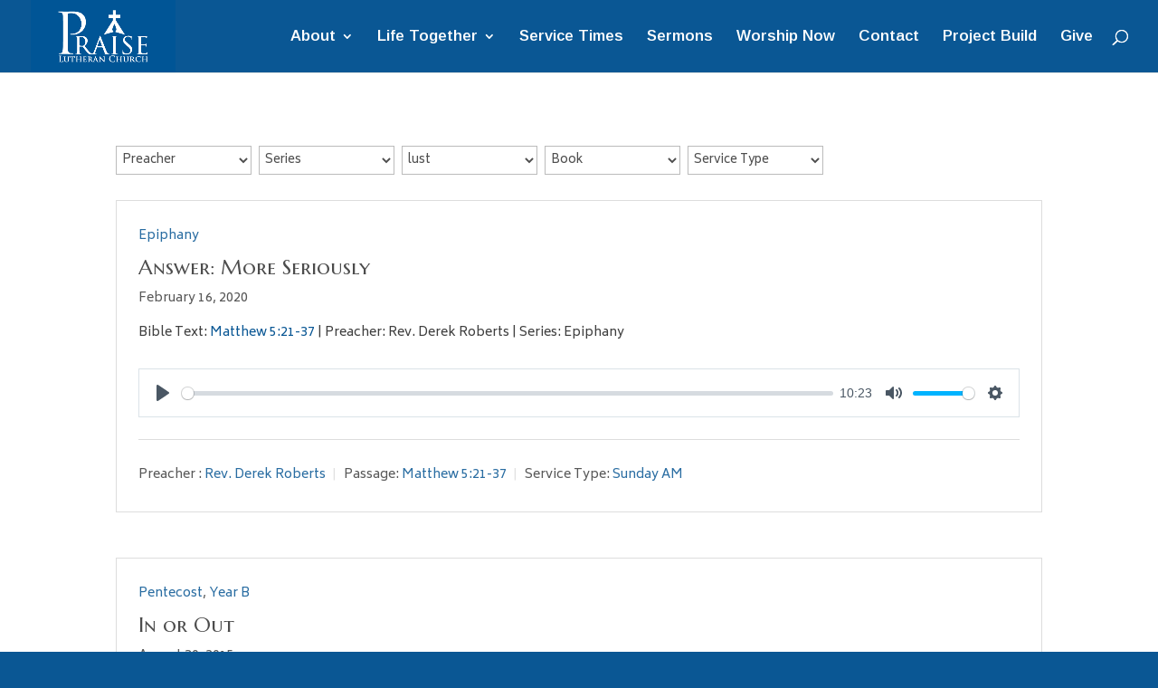

--- FILE ---
content_type: text/html; charset=UTF-8
request_url: https://praiselutheran.com/topics/lust/
body_size: 57521
content:
<!DOCTYPE html>
<html lang="en-US">
<head>
	<meta charset="UTF-8" />
<meta http-equiv="X-UA-Compatible" content="IE=edge">
	<link rel="pingback" href="https://praiselutheran.com/xmlrpc.php" />

	<script type="text/javascript">
		document.documentElement.className = 'js';
	</script>

	<meta name='robots' content='index, follow, max-image-preview:large, max-snippet:-1, max-video-preview:-1' />
<script type="text/javascript">
			let jqueryParams=[],jQuery=function(r){return jqueryParams=[...jqueryParams,r],jQuery},$=function(r){return jqueryParams=[...jqueryParams,r],$};window.jQuery=jQuery,window.$=jQuery;let customHeadScripts=!1;jQuery.fn=jQuery.prototype={},$.fn=jQuery.prototype={},jQuery.noConflict=function(r){if(window.jQuery)return jQuery=window.jQuery,$=window.jQuery,customHeadScripts=!0,jQuery.noConflict},jQuery.ready=function(r){jqueryParams=[...jqueryParams,r]},$.ready=function(r){jqueryParams=[...jqueryParams,r]},jQuery.load=function(r){jqueryParams=[...jqueryParams,r]},$.load=function(r){jqueryParams=[...jqueryParams,r]},jQuery.fn.ready=function(r){jqueryParams=[...jqueryParams,r]},$.fn.ready=function(r){jqueryParams=[...jqueryParams,r]};</script>
	<!-- This site is optimized with the Yoast SEO plugin v26.7 - https://yoast.com/wordpress/plugins/seo/ -->
	<title>lust Archives - Praise Lutheran Church</title>
	<link rel="canonical" href="https://praiselutheran.com/topics/lust/" />
	<meta property="og:locale" content="en_US" />
	<meta property="og:type" content="article" />
	<meta property="og:title" content="lust Archives - Praise Lutheran Church" />
	<meta property="og:url" content="https://praiselutheran.com/topics/lust/" />
	<meta property="og:site_name" content="Praise Lutheran Church" />
	<script type="application/ld+json" class="yoast-schema-graph">{"@context":"https://schema.org","@graph":[{"@type":"CollectionPage","@id":"https://praiselutheran.com/topics/lust/","url":"https://praiselutheran.com/topics/lust/","name":"lust Archives - Praise Lutheran Church","isPartOf":{"@id":"https://praiselutheran.com/#website"},"inLanguage":"en-US"},{"@type":"WebSite","@id":"https://praiselutheran.com/#website","url":"https://praiselutheran.com/","name":"Praise Lutheran Church","description":"A Lutheran church in Maryville of Blount County in the greater Knoxville region of East Tennessee and affiliated with the LCMS.","publisher":{"@id":"https://praiselutheran.com/#organization"},"potentialAction":[{"@type":"SearchAction","target":{"@type":"EntryPoint","urlTemplate":"https://praiselutheran.com/?s={search_term_string}"},"query-input":{"@type":"PropertyValueSpecification","valueRequired":true,"valueName":"search_term_string"}}],"inLanguage":"en-US"},{"@type":"Organization","@id":"https://praiselutheran.com/#organization","name":"Praise Lutheran Church","url":"https://praiselutheran.com/","logo":{"@type":"ImageObject","inLanguage":"en-US","@id":"https://praiselutheran.com/#/schema/logo/image/","url":"https://praiselutheran.com/wp-content/uploads/2016/01/PraiseLogo500px.png","contentUrl":"https://praiselutheran.com/wp-content/uploads/2016/01/PraiseLogo500px.png","width":500,"height":250,"caption":"Praise Lutheran Church"},"image":{"@id":"https://praiselutheran.com/#/schema/logo/image/"}}]}</script>
	<!-- / Yoast SEO plugin. -->


<link rel="alternate" type="application/rss+xml" title="Praise Lutheran Church &raquo; Feed" href="https://praiselutheran.com/feed/" />
<link rel="alternate" type="application/rss+xml" title="Praise Lutheran Church &raquo; Comments Feed" href="https://praiselutheran.com/comments/feed/" />
<link rel="alternate" type="application/rss+xml" title="Praise Lutheran Church &raquo; lust Topic Feed" href="https://praiselutheran.com/topics/lust/feed/" />
<meta content="Divi v.4.27.5" name="generator"/><style id='wp-block-library-inline-css' type='text/css'>
:root{--wp-block-synced-color:#7a00df;--wp-block-synced-color--rgb:122,0,223;--wp-bound-block-color:var(--wp-block-synced-color);--wp-editor-canvas-background:#ddd;--wp-admin-theme-color:#007cba;--wp-admin-theme-color--rgb:0,124,186;--wp-admin-theme-color-darker-10:#006ba1;--wp-admin-theme-color-darker-10--rgb:0,107,160.5;--wp-admin-theme-color-darker-20:#005a87;--wp-admin-theme-color-darker-20--rgb:0,90,135;--wp-admin-border-width-focus:2px}@media (min-resolution:192dpi){:root{--wp-admin-border-width-focus:1.5px}}.wp-element-button{cursor:pointer}:root .has-very-light-gray-background-color{background-color:#eee}:root .has-very-dark-gray-background-color{background-color:#313131}:root .has-very-light-gray-color{color:#eee}:root .has-very-dark-gray-color{color:#313131}:root .has-vivid-green-cyan-to-vivid-cyan-blue-gradient-background{background:linear-gradient(135deg,#00d084,#0693e3)}:root .has-purple-crush-gradient-background{background:linear-gradient(135deg,#34e2e4,#4721fb 50%,#ab1dfe)}:root .has-hazy-dawn-gradient-background{background:linear-gradient(135deg,#faaca8,#dad0ec)}:root .has-subdued-olive-gradient-background{background:linear-gradient(135deg,#fafae1,#67a671)}:root .has-atomic-cream-gradient-background{background:linear-gradient(135deg,#fdd79a,#004a59)}:root .has-nightshade-gradient-background{background:linear-gradient(135deg,#330968,#31cdcf)}:root .has-midnight-gradient-background{background:linear-gradient(135deg,#020381,#2874fc)}:root{--wp--preset--font-size--normal:16px;--wp--preset--font-size--huge:42px}.has-regular-font-size{font-size:1em}.has-larger-font-size{font-size:2.625em}.has-normal-font-size{font-size:var(--wp--preset--font-size--normal)}.has-huge-font-size{font-size:var(--wp--preset--font-size--huge)}.has-text-align-center{text-align:center}.has-text-align-left{text-align:left}.has-text-align-right{text-align:right}.has-fit-text{white-space:nowrap!important}#end-resizable-editor-section{display:none}.aligncenter{clear:both}.items-justified-left{justify-content:flex-start}.items-justified-center{justify-content:center}.items-justified-right{justify-content:flex-end}.items-justified-space-between{justify-content:space-between}.screen-reader-text{border:0;clip-path:inset(50%);height:1px;margin:-1px;overflow:hidden;padding:0;position:absolute;width:1px;word-wrap:normal!important}.screen-reader-text:focus{background-color:#ddd;clip-path:none;color:#444;display:block;font-size:1em;height:auto;left:5px;line-height:normal;padding:15px 23px 14px;text-decoration:none;top:5px;width:auto;z-index:100000}html :where(.has-border-color){border-style:solid}html :where([style*=border-top-color]){border-top-style:solid}html :where([style*=border-right-color]){border-right-style:solid}html :where([style*=border-bottom-color]){border-bottom-style:solid}html :where([style*=border-left-color]){border-left-style:solid}html :where([style*=border-width]){border-style:solid}html :where([style*=border-top-width]){border-top-style:solid}html :where([style*=border-right-width]){border-right-style:solid}html :where([style*=border-bottom-width]){border-bottom-style:solid}html :where([style*=border-left-width]){border-left-style:solid}html :where(img[class*=wp-image-]){height:auto;max-width:100%}:where(figure){margin:0 0 1em}html :where(.is-position-sticky){--wp-admin--admin-bar--position-offset:var(--wp-admin--admin-bar--height,0px)}@media screen and (max-width:600px){html :where(.is-position-sticky){--wp-admin--admin-bar--position-offset:0px}}

/*# sourceURL=wp-block-library-inline-css */
</style><style id='wp-block-heading-inline-css' type='text/css'>
h1:where(.wp-block-heading).has-background,h2:where(.wp-block-heading).has-background,h3:where(.wp-block-heading).has-background,h4:where(.wp-block-heading).has-background,h5:where(.wp-block-heading).has-background,h6:where(.wp-block-heading).has-background{padding:1.25em 2.375em}h1.has-text-align-left[style*=writing-mode]:where([style*=vertical-lr]),h1.has-text-align-right[style*=writing-mode]:where([style*=vertical-rl]),h2.has-text-align-left[style*=writing-mode]:where([style*=vertical-lr]),h2.has-text-align-right[style*=writing-mode]:where([style*=vertical-rl]),h3.has-text-align-left[style*=writing-mode]:where([style*=vertical-lr]),h3.has-text-align-right[style*=writing-mode]:where([style*=vertical-rl]),h4.has-text-align-left[style*=writing-mode]:where([style*=vertical-lr]),h4.has-text-align-right[style*=writing-mode]:where([style*=vertical-rl]),h5.has-text-align-left[style*=writing-mode]:where([style*=vertical-lr]),h5.has-text-align-right[style*=writing-mode]:where([style*=vertical-rl]),h6.has-text-align-left[style*=writing-mode]:where([style*=vertical-lr]),h6.has-text-align-right[style*=writing-mode]:where([style*=vertical-rl]){rotate:180deg}
/*# sourceURL=https://praiselutheran.com/wp-includes/blocks/heading/style.min.css */
</style>
<style id='wp-block-image-inline-css' type='text/css'>
.wp-block-image>a,.wp-block-image>figure>a{display:inline-block}.wp-block-image img{box-sizing:border-box;height:auto;max-width:100%;vertical-align:bottom}@media not (prefers-reduced-motion){.wp-block-image img.hide{visibility:hidden}.wp-block-image img.show{animation:show-content-image .4s}}.wp-block-image[style*=border-radius] img,.wp-block-image[style*=border-radius]>a{border-radius:inherit}.wp-block-image.has-custom-border img{box-sizing:border-box}.wp-block-image.aligncenter{text-align:center}.wp-block-image.alignfull>a,.wp-block-image.alignwide>a{width:100%}.wp-block-image.alignfull img,.wp-block-image.alignwide img{height:auto;width:100%}.wp-block-image .aligncenter,.wp-block-image .alignleft,.wp-block-image .alignright,.wp-block-image.aligncenter,.wp-block-image.alignleft,.wp-block-image.alignright{display:table}.wp-block-image .aligncenter>figcaption,.wp-block-image .alignleft>figcaption,.wp-block-image .alignright>figcaption,.wp-block-image.aligncenter>figcaption,.wp-block-image.alignleft>figcaption,.wp-block-image.alignright>figcaption{caption-side:bottom;display:table-caption}.wp-block-image .alignleft{float:left;margin:.5em 1em .5em 0}.wp-block-image .alignright{float:right;margin:.5em 0 .5em 1em}.wp-block-image .aligncenter{margin-left:auto;margin-right:auto}.wp-block-image :where(figcaption){margin-bottom:1em;margin-top:.5em}.wp-block-image.is-style-circle-mask img{border-radius:9999px}@supports ((-webkit-mask-image:none) or (mask-image:none)) or (-webkit-mask-image:none){.wp-block-image.is-style-circle-mask img{border-radius:0;-webkit-mask-image:url('data:image/svg+xml;utf8,<svg viewBox="0 0 100 100" xmlns="http://www.w3.org/2000/svg"><circle cx="50" cy="50" r="50"/></svg>');mask-image:url('data:image/svg+xml;utf8,<svg viewBox="0 0 100 100" xmlns="http://www.w3.org/2000/svg"><circle cx="50" cy="50" r="50"/></svg>');mask-mode:alpha;-webkit-mask-position:center;mask-position:center;-webkit-mask-repeat:no-repeat;mask-repeat:no-repeat;-webkit-mask-size:contain;mask-size:contain}}:root :where(.wp-block-image.is-style-rounded img,.wp-block-image .is-style-rounded img){border-radius:9999px}.wp-block-image figure{margin:0}.wp-lightbox-container{display:flex;flex-direction:column;position:relative}.wp-lightbox-container img{cursor:zoom-in}.wp-lightbox-container img:hover+button{opacity:1}.wp-lightbox-container button{align-items:center;backdrop-filter:blur(16px) saturate(180%);background-color:#5a5a5a40;border:none;border-radius:4px;cursor:zoom-in;display:flex;height:20px;justify-content:center;opacity:0;padding:0;position:absolute;right:16px;text-align:center;top:16px;width:20px;z-index:100}@media not (prefers-reduced-motion){.wp-lightbox-container button{transition:opacity .2s ease}}.wp-lightbox-container button:focus-visible{outline:3px auto #5a5a5a40;outline:3px auto -webkit-focus-ring-color;outline-offset:3px}.wp-lightbox-container button:hover{cursor:pointer;opacity:1}.wp-lightbox-container button:focus{opacity:1}.wp-lightbox-container button:focus,.wp-lightbox-container button:hover,.wp-lightbox-container button:not(:hover):not(:active):not(.has-background){background-color:#5a5a5a40;border:none}.wp-lightbox-overlay{box-sizing:border-box;cursor:zoom-out;height:100vh;left:0;overflow:hidden;position:fixed;top:0;visibility:hidden;width:100%;z-index:100000}.wp-lightbox-overlay .close-button{align-items:center;cursor:pointer;display:flex;justify-content:center;min-height:40px;min-width:40px;padding:0;position:absolute;right:calc(env(safe-area-inset-right) + 16px);top:calc(env(safe-area-inset-top) + 16px);z-index:5000000}.wp-lightbox-overlay .close-button:focus,.wp-lightbox-overlay .close-button:hover,.wp-lightbox-overlay .close-button:not(:hover):not(:active):not(.has-background){background:none;border:none}.wp-lightbox-overlay .lightbox-image-container{height:var(--wp--lightbox-container-height);left:50%;overflow:hidden;position:absolute;top:50%;transform:translate(-50%,-50%);transform-origin:top left;width:var(--wp--lightbox-container-width);z-index:9999999999}.wp-lightbox-overlay .wp-block-image{align-items:center;box-sizing:border-box;display:flex;height:100%;justify-content:center;margin:0;position:relative;transform-origin:0 0;width:100%;z-index:3000000}.wp-lightbox-overlay .wp-block-image img{height:var(--wp--lightbox-image-height);min-height:var(--wp--lightbox-image-height);min-width:var(--wp--lightbox-image-width);width:var(--wp--lightbox-image-width)}.wp-lightbox-overlay .wp-block-image figcaption{display:none}.wp-lightbox-overlay button{background:none;border:none}.wp-lightbox-overlay .scrim{background-color:#fff;height:100%;opacity:.9;position:absolute;width:100%;z-index:2000000}.wp-lightbox-overlay.active{visibility:visible}@media not (prefers-reduced-motion){.wp-lightbox-overlay.active{animation:turn-on-visibility .25s both}.wp-lightbox-overlay.active img{animation:turn-on-visibility .35s both}.wp-lightbox-overlay.show-closing-animation:not(.active){animation:turn-off-visibility .35s both}.wp-lightbox-overlay.show-closing-animation:not(.active) img{animation:turn-off-visibility .25s both}.wp-lightbox-overlay.zoom.active{animation:none;opacity:1;visibility:visible}.wp-lightbox-overlay.zoom.active .lightbox-image-container{animation:lightbox-zoom-in .4s}.wp-lightbox-overlay.zoom.active .lightbox-image-container img{animation:none}.wp-lightbox-overlay.zoom.active .scrim{animation:turn-on-visibility .4s forwards}.wp-lightbox-overlay.zoom.show-closing-animation:not(.active){animation:none}.wp-lightbox-overlay.zoom.show-closing-animation:not(.active) .lightbox-image-container{animation:lightbox-zoom-out .4s}.wp-lightbox-overlay.zoom.show-closing-animation:not(.active) .lightbox-image-container img{animation:none}.wp-lightbox-overlay.zoom.show-closing-animation:not(.active) .scrim{animation:turn-off-visibility .4s forwards}}@keyframes show-content-image{0%{visibility:hidden}99%{visibility:hidden}to{visibility:visible}}@keyframes turn-on-visibility{0%{opacity:0}to{opacity:1}}@keyframes turn-off-visibility{0%{opacity:1;visibility:visible}99%{opacity:0;visibility:visible}to{opacity:0;visibility:hidden}}@keyframes lightbox-zoom-in{0%{transform:translate(calc((-100vw + var(--wp--lightbox-scrollbar-width))/2 + var(--wp--lightbox-initial-left-position)),calc(-50vh + var(--wp--lightbox-initial-top-position))) scale(var(--wp--lightbox-scale))}to{transform:translate(-50%,-50%) scale(1)}}@keyframes lightbox-zoom-out{0%{transform:translate(-50%,-50%) scale(1);visibility:visible}99%{visibility:visible}to{transform:translate(calc((-100vw + var(--wp--lightbox-scrollbar-width))/2 + var(--wp--lightbox-initial-left-position)),calc(-50vh + var(--wp--lightbox-initial-top-position))) scale(var(--wp--lightbox-scale));visibility:hidden}}
/*# sourceURL=https://praiselutheran.com/wp-includes/blocks/image/style.min.css */
</style>
<style id='wp-block-image-theme-inline-css' type='text/css'>
:root :where(.wp-block-image figcaption){color:#555;font-size:13px;text-align:center}.is-dark-theme :root :where(.wp-block-image figcaption){color:#ffffffa6}.wp-block-image{margin:0 0 1em}
/*# sourceURL=https://praiselutheran.com/wp-includes/blocks/image/theme.min.css */
</style>
<style id='global-styles-inline-css' type='text/css'>
:root{--wp--preset--aspect-ratio--square: 1;--wp--preset--aspect-ratio--4-3: 4/3;--wp--preset--aspect-ratio--3-4: 3/4;--wp--preset--aspect-ratio--3-2: 3/2;--wp--preset--aspect-ratio--2-3: 2/3;--wp--preset--aspect-ratio--16-9: 16/9;--wp--preset--aspect-ratio--9-16: 9/16;--wp--preset--color--black: #000000;--wp--preset--color--cyan-bluish-gray: #abb8c3;--wp--preset--color--white: #ffffff;--wp--preset--color--pale-pink: #f78da7;--wp--preset--color--vivid-red: #cf2e2e;--wp--preset--color--luminous-vivid-orange: #ff6900;--wp--preset--color--luminous-vivid-amber: #fcb900;--wp--preset--color--light-green-cyan: #7bdcb5;--wp--preset--color--vivid-green-cyan: #00d084;--wp--preset--color--pale-cyan-blue: #8ed1fc;--wp--preset--color--vivid-cyan-blue: #0693e3;--wp--preset--color--vivid-purple: #9b51e0;--wp--preset--gradient--vivid-cyan-blue-to-vivid-purple: linear-gradient(135deg,rgb(6,147,227) 0%,rgb(155,81,224) 100%);--wp--preset--gradient--light-green-cyan-to-vivid-green-cyan: linear-gradient(135deg,rgb(122,220,180) 0%,rgb(0,208,130) 100%);--wp--preset--gradient--luminous-vivid-amber-to-luminous-vivid-orange: linear-gradient(135deg,rgb(252,185,0) 0%,rgb(255,105,0) 100%);--wp--preset--gradient--luminous-vivid-orange-to-vivid-red: linear-gradient(135deg,rgb(255,105,0) 0%,rgb(207,46,46) 100%);--wp--preset--gradient--very-light-gray-to-cyan-bluish-gray: linear-gradient(135deg,rgb(238,238,238) 0%,rgb(169,184,195) 100%);--wp--preset--gradient--cool-to-warm-spectrum: linear-gradient(135deg,rgb(74,234,220) 0%,rgb(151,120,209) 20%,rgb(207,42,186) 40%,rgb(238,44,130) 60%,rgb(251,105,98) 80%,rgb(254,248,76) 100%);--wp--preset--gradient--blush-light-purple: linear-gradient(135deg,rgb(255,206,236) 0%,rgb(152,150,240) 100%);--wp--preset--gradient--blush-bordeaux: linear-gradient(135deg,rgb(254,205,165) 0%,rgb(254,45,45) 50%,rgb(107,0,62) 100%);--wp--preset--gradient--luminous-dusk: linear-gradient(135deg,rgb(255,203,112) 0%,rgb(199,81,192) 50%,rgb(65,88,208) 100%);--wp--preset--gradient--pale-ocean: linear-gradient(135deg,rgb(255,245,203) 0%,rgb(182,227,212) 50%,rgb(51,167,181) 100%);--wp--preset--gradient--electric-grass: linear-gradient(135deg,rgb(202,248,128) 0%,rgb(113,206,126) 100%);--wp--preset--gradient--midnight: linear-gradient(135deg,rgb(2,3,129) 0%,rgb(40,116,252) 100%);--wp--preset--font-size--small: 13px;--wp--preset--font-size--medium: 20px;--wp--preset--font-size--large: 36px;--wp--preset--font-size--x-large: 42px;--wp--preset--spacing--20: 0.44rem;--wp--preset--spacing--30: 0.67rem;--wp--preset--spacing--40: 1rem;--wp--preset--spacing--50: 1.5rem;--wp--preset--spacing--60: 2.25rem;--wp--preset--spacing--70: 3.38rem;--wp--preset--spacing--80: 5.06rem;--wp--preset--shadow--natural: 6px 6px 9px rgba(0, 0, 0, 0.2);--wp--preset--shadow--deep: 12px 12px 50px rgba(0, 0, 0, 0.4);--wp--preset--shadow--sharp: 6px 6px 0px rgba(0, 0, 0, 0.2);--wp--preset--shadow--outlined: 6px 6px 0px -3px rgb(255, 255, 255), 6px 6px rgb(0, 0, 0);--wp--preset--shadow--crisp: 6px 6px 0px rgb(0, 0, 0);}:root { --wp--style--global--content-size: 823px;--wp--style--global--wide-size: 1080px; }:where(body) { margin: 0; }.wp-site-blocks > .alignleft { float: left; margin-right: 2em; }.wp-site-blocks > .alignright { float: right; margin-left: 2em; }.wp-site-blocks > .aligncenter { justify-content: center; margin-left: auto; margin-right: auto; }:where(.is-layout-flex){gap: 0.5em;}:where(.is-layout-grid){gap: 0.5em;}.is-layout-flow > .alignleft{float: left;margin-inline-start: 0;margin-inline-end: 2em;}.is-layout-flow > .alignright{float: right;margin-inline-start: 2em;margin-inline-end: 0;}.is-layout-flow > .aligncenter{margin-left: auto !important;margin-right: auto !important;}.is-layout-constrained > .alignleft{float: left;margin-inline-start: 0;margin-inline-end: 2em;}.is-layout-constrained > .alignright{float: right;margin-inline-start: 2em;margin-inline-end: 0;}.is-layout-constrained > .aligncenter{margin-left: auto !important;margin-right: auto !important;}.is-layout-constrained > :where(:not(.alignleft):not(.alignright):not(.alignfull)){max-width: var(--wp--style--global--content-size);margin-left: auto !important;margin-right: auto !important;}.is-layout-constrained > .alignwide{max-width: var(--wp--style--global--wide-size);}body .is-layout-flex{display: flex;}.is-layout-flex{flex-wrap: wrap;align-items: center;}.is-layout-flex > :is(*, div){margin: 0;}body .is-layout-grid{display: grid;}.is-layout-grid > :is(*, div){margin: 0;}body{padding-top: 0px;padding-right: 0px;padding-bottom: 0px;padding-left: 0px;}:root :where(.wp-element-button, .wp-block-button__link){background-color: #32373c;border-width: 0;color: #fff;font-family: inherit;font-size: inherit;font-style: inherit;font-weight: inherit;letter-spacing: inherit;line-height: inherit;padding-top: calc(0.667em + 2px);padding-right: calc(1.333em + 2px);padding-bottom: calc(0.667em + 2px);padding-left: calc(1.333em + 2px);text-decoration: none;text-transform: inherit;}.has-black-color{color: var(--wp--preset--color--black) !important;}.has-cyan-bluish-gray-color{color: var(--wp--preset--color--cyan-bluish-gray) !important;}.has-white-color{color: var(--wp--preset--color--white) !important;}.has-pale-pink-color{color: var(--wp--preset--color--pale-pink) !important;}.has-vivid-red-color{color: var(--wp--preset--color--vivid-red) !important;}.has-luminous-vivid-orange-color{color: var(--wp--preset--color--luminous-vivid-orange) !important;}.has-luminous-vivid-amber-color{color: var(--wp--preset--color--luminous-vivid-amber) !important;}.has-light-green-cyan-color{color: var(--wp--preset--color--light-green-cyan) !important;}.has-vivid-green-cyan-color{color: var(--wp--preset--color--vivid-green-cyan) !important;}.has-pale-cyan-blue-color{color: var(--wp--preset--color--pale-cyan-blue) !important;}.has-vivid-cyan-blue-color{color: var(--wp--preset--color--vivid-cyan-blue) !important;}.has-vivid-purple-color{color: var(--wp--preset--color--vivid-purple) !important;}.has-black-background-color{background-color: var(--wp--preset--color--black) !important;}.has-cyan-bluish-gray-background-color{background-color: var(--wp--preset--color--cyan-bluish-gray) !important;}.has-white-background-color{background-color: var(--wp--preset--color--white) !important;}.has-pale-pink-background-color{background-color: var(--wp--preset--color--pale-pink) !important;}.has-vivid-red-background-color{background-color: var(--wp--preset--color--vivid-red) !important;}.has-luminous-vivid-orange-background-color{background-color: var(--wp--preset--color--luminous-vivid-orange) !important;}.has-luminous-vivid-amber-background-color{background-color: var(--wp--preset--color--luminous-vivid-amber) !important;}.has-light-green-cyan-background-color{background-color: var(--wp--preset--color--light-green-cyan) !important;}.has-vivid-green-cyan-background-color{background-color: var(--wp--preset--color--vivid-green-cyan) !important;}.has-pale-cyan-blue-background-color{background-color: var(--wp--preset--color--pale-cyan-blue) !important;}.has-vivid-cyan-blue-background-color{background-color: var(--wp--preset--color--vivid-cyan-blue) !important;}.has-vivid-purple-background-color{background-color: var(--wp--preset--color--vivid-purple) !important;}.has-black-border-color{border-color: var(--wp--preset--color--black) !important;}.has-cyan-bluish-gray-border-color{border-color: var(--wp--preset--color--cyan-bluish-gray) !important;}.has-white-border-color{border-color: var(--wp--preset--color--white) !important;}.has-pale-pink-border-color{border-color: var(--wp--preset--color--pale-pink) !important;}.has-vivid-red-border-color{border-color: var(--wp--preset--color--vivid-red) !important;}.has-luminous-vivid-orange-border-color{border-color: var(--wp--preset--color--luminous-vivid-orange) !important;}.has-luminous-vivid-amber-border-color{border-color: var(--wp--preset--color--luminous-vivid-amber) !important;}.has-light-green-cyan-border-color{border-color: var(--wp--preset--color--light-green-cyan) !important;}.has-vivid-green-cyan-border-color{border-color: var(--wp--preset--color--vivid-green-cyan) !important;}.has-pale-cyan-blue-border-color{border-color: var(--wp--preset--color--pale-cyan-blue) !important;}.has-vivid-cyan-blue-border-color{border-color: var(--wp--preset--color--vivid-cyan-blue) !important;}.has-vivid-purple-border-color{border-color: var(--wp--preset--color--vivid-purple) !important;}.has-vivid-cyan-blue-to-vivid-purple-gradient-background{background: var(--wp--preset--gradient--vivid-cyan-blue-to-vivid-purple) !important;}.has-light-green-cyan-to-vivid-green-cyan-gradient-background{background: var(--wp--preset--gradient--light-green-cyan-to-vivid-green-cyan) !important;}.has-luminous-vivid-amber-to-luminous-vivid-orange-gradient-background{background: var(--wp--preset--gradient--luminous-vivid-amber-to-luminous-vivid-orange) !important;}.has-luminous-vivid-orange-to-vivid-red-gradient-background{background: var(--wp--preset--gradient--luminous-vivid-orange-to-vivid-red) !important;}.has-very-light-gray-to-cyan-bluish-gray-gradient-background{background: var(--wp--preset--gradient--very-light-gray-to-cyan-bluish-gray) !important;}.has-cool-to-warm-spectrum-gradient-background{background: var(--wp--preset--gradient--cool-to-warm-spectrum) !important;}.has-blush-light-purple-gradient-background{background: var(--wp--preset--gradient--blush-light-purple) !important;}.has-blush-bordeaux-gradient-background{background: var(--wp--preset--gradient--blush-bordeaux) !important;}.has-luminous-dusk-gradient-background{background: var(--wp--preset--gradient--luminous-dusk) !important;}.has-pale-ocean-gradient-background{background: var(--wp--preset--gradient--pale-ocean) !important;}.has-electric-grass-gradient-background{background: var(--wp--preset--gradient--electric-grass) !important;}.has-midnight-gradient-background{background: var(--wp--preset--gradient--midnight) !important;}.has-small-font-size{font-size: var(--wp--preset--font-size--small) !important;}.has-medium-font-size{font-size: var(--wp--preset--font-size--medium) !important;}.has-large-font-size{font-size: var(--wp--preset--font-size--large) !important;}.has-x-large-font-size{font-size: var(--wp--preset--font-size--x-large) !important;}
/*# sourceURL=global-styles-inline-css */
</style>

<link rel='stylesheet' id='wpfc-sm-styles-css' href='https://praiselutheran.com/wp-content/plugins/sermon-manager-for-wordpress/assets/css/sermon.min.css?ver=2.30.0' type='text/css' media='all' />
<link rel='stylesheet' id='dashicons-css' href='https://praiselutheran.com/wp-includes/css/dashicons.min.css?ver=6.9' type='text/css' media='all' />
<link rel='stylesheet' id='wpfc-sm-style-Divi-css' href='https://praiselutheran.com/wp-content/plugins/sermon-manager-for-wordpress/assets/css/theme-specific/Divi.css?ver=2.30.0' type='text/css' media='all' />
<link rel='stylesheet' id='wpfc-sm-plyr-css-css' href='https://praiselutheran.com/wp-content/plugins/sermon-manager-for-wordpress/assets/vendor/css/plyr.min.css?ver=3.4.7' type='text/css' media='all' />
<style id='divi-style-inline-inline-css' type='text/css'>
/*!
Theme Name: Divi
Theme URI: http://www.elegantthemes.com/gallery/divi/
Version: 4.27.5
Description: Smart. Flexible. Beautiful. Divi is the most powerful theme in our collection.
Author: Elegant Themes
Author URI: http://www.elegantthemes.com
License: GNU General Public License v2
License URI: http://www.gnu.org/licenses/gpl-2.0.html
*/

a,abbr,acronym,address,applet,b,big,blockquote,body,center,cite,code,dd,del,dfn,div,dl,dt,em,fieldset,font,form,h1,h2,h3,h4,h5,h6,html,i,iframe,img,ins,kbd,label,legend,li,object,ol,p,pre,q,s,samp,small,span,strike,strong,sub,sup,tt,u,ul,var{margin:0;padding:0;border:0;outline:0;font-size:100%;-ms-text-size-adjust:100%;-webkit-text-size-adjust:100%;vertical-align:baseline;background:transparent}body{line-height:1}ol,ul{list-style:none}blockquote,q{quotes:none}blockquote:after,blockquote:before,q:after,q:before{content:"";content:none}blockquote{margin:20px 0 30px;border-left:5px solid;padding-left:20px}:focus{outline:0}del{text-decoration:line-through}pre{overflow:auto;padding:10px}figure{margin:0}table{border-collapse:collapse;border-spacing:0}article,aside,footer,header,hgroup,nav,section{display:block}body{font-family:Open Sans,Arial,sans-serif;font-size:14px;color:#666;background-color:#fff;line-height:1.7em;font-weight:500;-webkit-font-smoothing:antialiased;-moz-osx-font-smoothing:grayscale}body.page-template-page-template-blank-php #page-container{padding-top:0!important}body.et_cover_background{background-size:cover!important;background-position:top!important;background-repeat:no-repeat!important;background-attachment:fixed}a{color:#2ea3f2}a,a:hover{text-decoration:none}p{padding-bottom:1em}p:not(.has-background):last-of-type{padding-bottom:0}p.et_normal_padding{padding-bottom:1em}strong{font-weight:700}cite,em,i{font-style:italic}code,pre{font-family:Courier New,monospace;margin-bottom:10px}ins{text-decoration:none}sub,sup{height:0;line-height:1;position:relative;vertical-align:baseline}sup{bottom:.8em}sub{top:.3em}dl{margin:0 0 1.5em}dl dt{font-weight:700}dd{margin-left:1.5em}blockquote p{padding-bottom:0}embed,iframe,object,video{max-width:100%}h1,h2,h3,h4,h5,h6{color:#333;padding-bottom:10px;line-height:1em;font-weight:500}h1 a,h2 a,h3 a,h4 a,h5 a,h6 a{color:inherit}h1{font-size:30px}h2{font-size:26px}h3{font-size:22px}h4{font-size:18px}h5{font-size:16px}h6{font-size:14px}input{-webkit-appearance:none}input[type=checkbox]{-webkit-appearance:checkbox}input[type=radio]{-webkit-appearance:radio}input.text,input.title,input[type=email],input[type=password],input[type=tel],input[type=text],select,textarea{background-color:#fff;border:1px solid #bbb;padding:2px;color:#4e4e4e}input.text:focus,input.title:focus,input[type=text]:focus,select:focus,textarea:focus{border-color:#2d3940;color:#3e3e3e}input.text,input.title,input[type=text],select,textarea{margin:0}textarea{padding:4px}button,input,select,textarea{font-family:inherit}img{max-width:100%;height:auto}.clearfix:after{visibility:hidden;display:block;font-size:0;content:" ";clear:both;height:0}.clear{clear:both}br.clear{margin:0;padding:0}.pagination{clear:both}#et_search_icon:hover,.et-social-icon a:hover,.et_password_protected_form .et_submit_button,.form-submit .et_pb_buttontton.alt.disabled,.nav-single a,.posted_in a{color:#2ea3f2}.et-search-form,blockquote{border-color:#2ea3f2}#main-content{background-color:#fff}.container{width:80%;max-width:1080px;margin:auto;position:relative}body:not(.et-tb) #main-content .container,body:not(.et-tb-has-header) #main-content .container{padding-top:58px}.et_full_width_page #main-content .container:before{display:none}.main_title{margin-bottom:20px}.et_password_protected_form .et_submit_button:hover,.form-submit .et_pb_button:hover{background:rgba(0,0,0,.05)}.et_button_icon_visible .et_pb_button{padding-right:2em;padding-left:.7em}.et_button_icon_visible .et_pb_button:after{opacity:1;margin-left:0}.et_button_left .et_pb_button:hover:after{left:.15em}.et_button_left .et_pb_button:after{margin-left:0;left:1em}.et_button_icon_visible.et_button_left .et_pb_button,.et_button_left .et_pb_button:hover,.et_button_left .et_pb_module .et_pb_button:hover{padding-left:2em;padding-right:.7em}.et_button_icon_visible.et_button_left .et_pb_button:after,.et_button_left .et_pb_button:hover:after{left:.15em}.et_password_protected_form .et_submit_button:hover,.form-submit .et_pb_button:hover{padding:.3em 1em}.et_button_no_icon .et_pb_button:after{display:none}.et_button_no_icon.et_button_icon_visible.et_button_left .et_pb_button,.et_button_no_icon.et_button_left .et_pb_button:hover,.et_button_no_icon .et_pb_button,.et_button_no_icon .et_pb_button:hover{padding:.3em 1em!important}.et_button_custom_icon .et_pb_button:after{line-height:1.7em}.et_button_custom_icon.et_button_icon_visible .et_pb_button:after,.et_button_custom_icon .et_pb_button:hover:after{margin-left:.3em}#left-area .post_format-post-format-gallery .wp-block-gallery:first-of-type{padding:0;margin-bottom:-16px}.entry-content table:not(.variations){border:1px solid #eee;margin:0 0 15px;text-align:left;width:100%}.entry-content thead th,.entry-content tr th{color:#555;font-weight:700;padding:9px 24px}.entry-content tr td{border-top:1px solid #eee;padding:6px 24px}#left-area ul,.entry-content ul,.et-l--body ul,.et-l--footer ul,.et-l--header ul{list-style-type:disc;padding:0 0 23px 1em;line-height:26px}#left-area ol,.entry-content ol,.et-l--body ol,.et-l--footer ol,.et-l--header ol{list-style-type:decimal;list-style-position:inside;padding:0 0 23px;line-height:26px}#left-area ul li ul,.entry-content ul li ol{padding:2px 0 2px 20px}#left-area ol li ul,.entry-content ol li ol,.et-l--body ol li ol,.et-l--footer ol li ol,.et-l--header ol li ol{padding:2px 0 2px 35px}#left-area ul.wp-block-gallery{display:-webkit-box;display:-ms-flexbox;display:flex;-ms-flex-wrap:wrap;flex-wrap:wrap;list-style-type:none;padding:0}#left-area ul.products{padding:0!important;line-height:1.7!important;list-style:none!important}.gallery-item a{display:block}.gallery-caption,.gallery-item a{width:90%}#wpadminbar{z-index:100001}#left-area .post-meta{font-size:14px;padding-bottom:15px}#left-area .post-meta a{text-decoration:none;color:#666}#left-area .et_featured_image{padding-bottom:7px}.single .post{padding-bottom:25px}body.single .et_audio_content{margin-bottom:-6px}.nav-single a{text-decoration:none;color:#2ea3f2;font-size:14px;font-weight:400}.nav-previous{float:left}.nav-next{float:right}.et_password_protected_form p input{background-color:#eee;border:none!important;width:100%!important;border-radius:0!important;font-size:14px;color:#999!important;padding:16px!important;-webkit-box-sizing:border-box;box-sizing:border-box}.et_password_protected_form label{display:none}.et_password_protected_form .et_submit_button{font-family:inherit;display:block;float:right;margin:8px auto 0;cursor:pointer}.post-password-required p.nocomments.container{max-width:100%}.post-password-required p.nocomments.container:before{display:none}.aligncenter,div.post .new-post .aligncenter{display:block;margin-left:auto;margin-right:auto}.wp-caption{border:1px solid #ddd;text-align:center;background-color:#f3f3f3;margin-bottom:10px;max-width:96%;padding:8px}.wp-caption.alignleft{margin:0 30px 20px 0}.wp-caption.alignright{margin:0 0 20px 30px}.wp-caption img{margin:0;padding:0;border:0}.wp-caption p.wp-caption-text{font-size:12px;padding:0 4px 5px;margin:0}.alignright{float:right}.alignleft{float:left}img.alignleft{display:inline;float:left;margin-right:15px}img.alignright{display:inline;float:right;margin-left:15px}.page.et_pb_pagebuilder_layout #main-content{background-color:transparent}body #main-content .et_builder_inner_content>h1,body #main-content .et_builder_inner_content>h2,body #main-content .et_builder_inner_content>h3,body #main-content .et_builder_inner_content>h4,body #main-content .et_builder_inner_content>h5,body #main-content .et_builder_inner_content>h6{line-height:1.4em}body #main-content .et_builder_inner_content>p{line-height:1.7em}.wp-block-pullquote{margin:20px 0 30px}.wp-block-pullquote.has-background blockquote{border-left:none}.wp-block-group.has-background{padding:1.5em 1.5em .5em}@media (min-width:981px){#left-area{width:79.125%;padding-bottom:23px}#main-content .container:before{content:"";position:absolute;top:0;height:100%;width:1px;background-color:#e2e2e2}.et_full_width_page #left-area,.et_no_sidebar #left-area{float:none;width:100%!important}.et_full_width_page #left-area{padding-bottom:0}.et_no_sidebar #main-content .container:before{display:none}}@media (max-width:980px){#page-container{padding-top:80px}.et-tb #page-container,.et-tb-has-header #page-container{padding-top:0!important}#left-area,#sidebar{width:100%!important}#main-content .container:before{display:none!important}.et_full_width_page .et_gallery_item:nth-child(4n+1){clear:none}}@media print{#page-container{padding-top:0!important}}#wp-admin-bar-et-use-visual-builder a:before{font-family:ETmodules!important;content:"\e625";font-size:30px!important;width:28px;margin-top:-3px;color:#974df3!important}#wp-admin-bar-et-use-visual-builder:hover a:before{color:#fff!important}#wp-admin-bar-et-use-visual-builder:hover a,#wp-admin-bar-et-use-visual-builder a:hover{transition:background-color .5s ease;-webkit-transition:background-color .5s ease;-moz-transition:background-color .5s ease;background-color:#7e3bd0!important;color:#fff!important}* html .clearfix,:first-child+html .clearfix{zoom:1}.iphone .et_pb_section_video_bg video::-webkit-media-controls-start-playback-button{display:none!important;-webkit-appearance:none}.et_mobile_device .et_pb_section_parallax .et_pb_parallax_css{background-attachment:scroll}.et-social-facebook a.icon:before{content:"\e093"}.et-social-twitter a.icon:before{content:"\e094"}.et-social-google-plus a.icon:before{content:"\e096"}.et-social-instagram a.icon:before{content:"\e09a"}.et-social-rss a.icon:before{content:"\e09e"}.ai1ec-single-event:after{content:" ";display:table;clear:both}.evcal_event_details .evcal_evdata_cell .eventon_details_shading_bot.eventon_details_shading_bot{z-index:3}.wp-block-divi-layout{margin-bottom:1em}*{-webkit-box-sizing:border-box;box-sizing:border-box}#et-info-email:before,#et-info-phone:before,#et_search_icon:before,.comment-reply-link:after,.et-cart-info span:before,.et-pb-arrow-next:before,.et-pb-arrow-prev:before,.et-social-icon a:before,.et_audio_container .mejs-playpause-button button:before,.et_audio_container .mejs-volume-button button:before,.et_overlay:before,.et_password_protected_form .et_submit_button:after,.et_pb_button:after,.et_pb_contact_reset:after,.et_pb_contact_submit:after,.et_pb_font_icon:before,.et_pb_newsletter_button:after,.et_pb_pricing_table_button:after,.et_pb_promo_button:after,.et_pb_testimonial:before,.et_pb_toggle_title:before,.form-submit .et_pb_button:after,.mobile_menu_bar:before,a.et_pb_more_button:after{font-family:ETmodules!important;speak:none;font-style:normal;font-weight:400;-webkit-font-feature-settings:normal;font-feature-settings:normal;font-variant:normal;text-transform:none;line-height:1;-webkit-font-smoothing:antialiased;-moz-osx-font-smoothing:grayscale;text-shadow:0 0;direction:ltr}.et-pb-icon,.et_pb_custom_button_icon.et_pb_button:after,.et_pb_login .et_pb_custom_button_icon.et_pb_button:after,.et_pb_woo_custom_button_icon .button.et_pb_custom_button_icon.et_pb_button:after,.et_pb_woo_custom_button_icon .button.et_pb_custom_button_icon.et_pb_button:hover:after{content:attr(data-icon)}.et-pb-icon{font-family:ETmodules;speak:none;font-weight:400;-webkit-font-feature-settings:normal;font-feature-settings:normal;font-variant:normal;text-transform:none;line-height:1;-webkit-font-smoothing:antialiased;font-size:96px;font-style:normal;display:inline-block;-webkit-box-sizing:border-box;box-sizing:border-box;direction:ltr}#et-ajax-saving{display:none;-webkit-transition:background .3s,-webkit-box-shadow .3s;transition:background .3s,-webkit-box-shadow .3s;transition:background .3s,box-shadow .3s;transition:background .3s,box-shadow .3s,-webkit-box-shadow .3s;-webkit-box-shadow:rgba(0,139,219,.247059) 0 0 60px;box-shadow:0 0 60px rgba(0,139,219,.247059);position:fixed;top:50%;left:50%;width:50px;height:50px;background:#fff;border-radius:50px;margin:-25px 0 0 -25px;z-index:999999;text-align:center}#et-ajax-saving img{margin:9px}.et-safe-mode-indicator,.et-safe-mode-indicator:focus,.et-safe-mode-indicator:hover{-webkit-box-shadow:0 5px 10px rgba(41,196,169,.15);box-shadow:0 5px 10px rgba(41,196,169,.15);background:#29c4a9;color:#fff;font-size:14px;font-weight:600;padding:12px;line-height:16px;border-radius:3px;position:fixed;bottom:30px;right:30px;z-index:999999;text-decoration:none;font-family:Open Sans,sans-serif;-webkit-font-smoothing:antialiased;-moz-osx-font-smoothing:grayscale}.et_pb_button{font-size:20px;font-weight:500;padding:.3em 1em;line-height:1.7em!important;background-color:transparent;background-size:cover;background-position:50%;background-repeat:no-repeat;border:2px solid;border-radius:3px;-webkit-transition-duration:.2s;transition-duration:.2s;-webkit-transition-property:all!important;transition-property:all!important}.et_pb_button,.et_pb_button_inner{position:relative}.et_pb_button:hover,.et_pb_module .et_pb_button:hover{border:2px solid transparent;padding:.3em 2em .3em .7em}.et_pb_button:hover{background-color:hsla(0,0%,100%,.2)}.et_pb_bg_layout_light.et_pb_button:hover,.et_pb_bg_layout_light .et_pb_button:hover{background-color:rgba(0,0,0,.05)}.et_pb_button:after,.et_pb_button:before{font-size:32px;line-height:1em;content:"\35";opacity:0;position:absolute;margin-left:-1em;-webkit-transition:all .2s;transition:all .2s;text-transform:none;-webkit-font-feature-settings:"kern" off;font-feature-settings:"kern" off;font-variant:none;font-style:normal;font-weight:400;text-shadow:none}.et_pb_button.et_hover_enabled:hover:after,.et_pb_button.et_pb_hovered:hover:after{-webkit-transition:none!important;transition:none!important}.et_pb_button:before{display:none}.et_pb_button:hover:after{opacity:1;margin-left:0}.et-db #et-boc .et-l h1 a,.et-db #et-boc .et-l h2 a,.et-db #et-boc .et-l h3 a,.et-db #et-boc .et-l h4 a,.et-db #et-boc .et-l h5 a,.et-db #et-boc .et-l h6 a{color:inherit}.et-db #et-boc .et-l.et-l--header .et_builder_inner_content{z-index:2}.et-db #et-boc .et-l *{-webkit-box-sizing:border-box;box-sizing:border-box}.et-db #et-boc .et-l #et-info-email:before,.et-db #et-boc .et-l #et-info-phone:before,.et-db #et-boc .et-l #et_search_icon:before,.et-db #et-boc .et-l .comment-reply-link:after,.et-db #et-boc .et-l .et-cart-info span:before,.et-db #et-boc .et-l .et-pb-arrow-next:before,.et-db #et-boc .et-l .et-pb-arrow-prev:before,.et-db #et-boc .et-l .et-social-icon a:before,.et-db #et-boc .et-l .et_audio_container .mejs-playpause-button button:before,.et-db #et-boc .et-l .et_audio_container .mejs-volume-button button:before,.et-db #et-boc .et-l .et_overlay:before,.et-db #et-boc .et-l .et_password_protected_form .et_submit_button:after,.et-db #et-boc .et-l .et_pb_button:after,.et-db #et-boc .et-l .et_pb_contact_reset:after,.et-db #et-boc .et-l .et_pb_contact_submit:after,.et-db #et-boc .et-l .et_pb_font_icon:before,.et-db #et-boc .et-l .et_pb_newsletter_button:after,.et-db #et-boc .et-l .et_pb_pricing_table_button:after,.et-db #et-boc .et-l .et_pb_promo_button:after,.et-db #et-boc .et-l .et_pb_testimonial:before,.et-db #et-boc .et-l .et_pb_toggle_title:before,.et-db #et-boc .et-l .form-submit .et_pb_button:after,.et-db #et-boc .et-l .mobile_menu_bar:before,.et-db #et-boc .et-l a.et_pb_more_button:after{font-family:ETmodules!important;speak:none;font-style:normal;font-weight:400;-webkit-font-feature-settings:normal;font-feature-settings:normal;font-variant:normal;text-transform:none;line-height:1;-webkit-font-smoothing:antialiased;-moz-osx-font-smoothing:grayscale;text-shadow:0 0;direction:ltr}.et-db #et-boc .et-l .et_pb_custom_button_icon.et_pb_button:after,.et-db #et-boc .et-l .et_pb_login .et_pb_custom_button_icon.et_pb_button:after,.et-db #et-boc .et-l .et_pb_woo_custom_button_icon .button.et_pb_custom_button_icon.et_pb_button:after,.et-db #et-boc .et-l .et_pb_woo_custom_button_icon .button.et_pb_custom_button_icon.et_pb_button:hover:after{content:attr(data-icon)}.et-db #et-boc .et-l .et-pb-icon{font-family:ETmodules;content:attr(data-icon);speak:none;font-weight:400;-webkit-font-feature-settings:normal;font-feature-settings:normal;font-variant:normal;text-transform:none;line-height:1;-webkit-font-smoothing:antialiased;font-size:96px;font-style:normal;display:inline-block;-webkit-box-sizing:border-box;box-sizing:border-box;direction:ltr}.et-db #et-boc .et-l #et-ajax-saving{display:none;-webkit-transition:background .3s,-webkit-box-shadow .3s;transition:background .3s,-webkit-box-shadow .3s;transition:background .3s,box-shadow .3s;transition:background .3s,box-shadow .3s,-webkit-box-shadow .3s;-webkit-box-shadow:rgba(0,139,219,.247059) 0 0 60px;box-shadow:0 0 60px rgba(0,139,219,.247059);position:fixed;top:50%;left:50%;width:50px;height:50px;background:#fff;border-radius:50px;margin:-25px 0 0 -25px;z-index:999999;text-align:center}.et-db #et-boc .et-l #et-ajax-saving img{margin:9px}.et-db #et-boc .et-l .et-safe-mode-indicator,.et-db #et-boc .et-l .et-safe-mode-indicator:focus,.et-db #et-boc .et-l .et-safe-mode-indicator:hover{-webkit-box-shadow:0 5px 10px rgba(41,196,169,.15);box-shadow:0 5px 10px rgba(41,196,169,.15);background:#29c4a9;color:#fff;font-size:14px;font-weight:600;padding:12px;line-height:16px;border-radius:3px;position:fixed;bottom:30px;right:30px;z-index:999999;text-decoration:none;font-family:Open Sans,sans-serif;-webkit-font-smoothing:antialiased;-moz-osx-font-smoothing:grayscale}.et-db #et-boc .et-l .et_pb_button{font-size:20px;font-weight:500;padding:.3em 1em;line-height:1.7em!important;background-color:transparent;background-size:cover;background-position:50%;background-repeat:no-repeat;position:relative;border:2px solid;border-radius:3px;-webkit-transition-duration:.2s;transition-duration:.2s;-webkit-transition-property:all!important;transition-property:all!important}.et-db #et-boc .et-l .et_pb_button_inner{position:relative}.et-db #et-boc .et-l .et_pb_button:hover,.et-db #et-boc .et-l .et_pb_module .et_pb_button:hover{border:2px solid transparent;padding:.3em 2em .3em .7em}.et-db #et-boc .et-l .et_pb_button:hover{background-color:hsla(0,0%,100%,.2)}.et-db #et-boc .et-l .et_pb_bg_layout_light.et_pb_button:hover,.et-db #et-boc .et-l .et_pb_bg_layout_light .et_pb_button:hover{background-color:rgba(0,0,0,.05)}.et-db #et-boc .et-l .et_pb_button:after,.et-db #et-boc .et-l .et_pb_button:before{font-size:32px;line-height:1em;content:"\35";opacity:0;position:absolute;margin-left:-1em;-webkit-transition:all .2s;transition:all .2s;text-transform:none;-webkit-font-feature-settings:"kern" off;font-feature-settings:"kern" off;font-variant:none;font-style:normal;font-weight:400;text-shadow:none}.et-db #et-boc .et-l .et_pb_button.et_hover_enabled:hover:after,.et-db #et-boc .et-l .et_pb_button.et_pb_hovered:hover:after{-webkit-transition:none!important;transition:none!important}.et-db #et-boc .et-l .et_pb_button:before{display:none}.et-db #et-boc .et-l .et_pb_button:hover:after{opacity:1;margin-left:0}.et-db #et-boc .et-l .et_pb_column_1_3 h1,.et-db #et-boc .et-l .et_pb_column_1_4 h1,.et-db #et-boc .et-l .et_pb_column_1_5 h1,.et-db #et-boc .et-l .et_pb_column_1_6 h1,.et-db #et-boc .et-l .et_pb_column_2_5 h1{font-size:26px}.et-db #et-boc .et-l .et_pb_column_1_3 h2,.et-db #et-boc .et-l .et_pb_column_1_4 h2,.et-db #et-boc .et-l .et_pb_column_1_5 h2,.et-db #et-boc .et-l .et_pb_column_1_6 h2,.et-db #et-boc .et-l .et_pb_column_2_5 h2{font-size:23px}.et-db #et-boc .et-l .et_pb_column_1_3 h3,.et-db #et-boc .et-l .et_pb_column_1_4 h3,.et-db #et-boc .et-l .et_pb_column_1_5 h3,.et-db #et-boc .et-l .et_pb_column_1_6 h3,.et-db #et-boc .et-l .et_pb_column_2_5 h3{font-size:20px}.et-db #et-boc .et-l .et_pb_column_1_3 h4,.et-db #et-boc .et-l .et_pb_column_1_4 h4,.et-db #et-boc .et-l .et_pb_column_1_5 h4,.et-db #et-boc .et-l .et_pb_column_1_6 h4,.et-db #et-boc .et-l .et_pb_column_2_5 h4{font-size:18px}.et-db #et-boc .et-l .et_pb_column_1_3 h5,.et-db #et-boc .et-l .et_pb_column_1_4 h5,.et-db #et-boc .et-l .et_pb_column_1_5 h5,.et-db #et-boc .et-l .et_pb_column_1_6 h5,.et-db #et-boc .et-l .et_pb_column_2_5 h5{font-size:16px}.et-db #et-boc .et-l .et_pb_column_1_3 h6,.et-db #et-boc .et-l .et_pb_column_1_4 h6,.et-db #et-boc .et-l .et_pb_column_1_5 h6,.et-db #et-boc .et-l .et_pb_column_1_6 h6,.et-db #et-boc .et-l .et_pb_column_2_5 h6{font-size:15px}.et-db #et-boc .et-l .et_pb_bg_layout_dark,.et-db #et-boc .et-l .et_pb_bg_layout_dark h1,.et-db #et-boc .et-l .et_pb_bg_layout_dark h2,.et-db #et-boc .et-l .et_pb_bg_layout_dark h3,.et-db #et-boc .et-l .et_pb_bg_layout_dark h4,.et-db #et-boc .et-l .et_pb_bg_layout_dark h5,.et-db #et-boc .et-l .et_pb_bg_layout_dark h6{color:#fff!important}.et-db #et-boc .et-l .et_pb_module.et_pb_text_align_left{text-align:left}.et-db #et-boc .et-l .et_pb_module.et_pb_text_align_center{text-align:center}.et-db #et-boc .et-l .et_pb_module.et_pb_text_align_right{text-align:right}.et-db #et-boc .et-l .et_pb_module.et_pb_text_align_justified{text-align:justify}.et-db #et-boc .et-l .clearfix:after{visibility:hidden;display:block;font-size:0;content:" ";clear:both;height:0}.et-db #et-boc .et-l .et_pb_bg_layout_light .et_pb_more_button{color:#2ea3f2}.et-db #et-boc .et-l .et_builder_inner_content{position:relative;z-index:1}header .et-db #et-boc .et-l .et_builder_inner_content{z-index:2}.et-db #et-boc .et-l .et_pb_css_mix_blend_mode_passthrough{mix-blend-mode:unset!important}.et-db #et-boc .et-l .et_pb_image_container{margin:-20px -20px 29px}.et-db #et-boc .et-l .et_pb_module_inner{position:relative}.et-db #et-boc .et-l .et_hover_enabled_preview{z-index:2}.et-db #et-boc .et-l .et_hover_enabled:hover{position:relative;z-index:2}.et-db #et-boc .et-l .et_pb_all_tabs,.et-db #et-boc .et-l .et_pb_module,.et-db #et-boc .et-l .et_pb_posts_nav a,.et-db #et-boc .et-l .et_pb_tab,.et-db #et-boc .et-l .et_pb_with_background{position:relative;background-size:cover;background-position:50%;background-repeat:no-repeat}.et-db #et-boc .et-l .et_pb_background_mask,.et-db #et-boc .et-l .et_pb_background_pattern{bottom:0;left:0;position:absolute;right:0;top:0}.et-db #et-boc .et-l .et_pb_background_mask{background-size:calc(100% + 2px) calc(100% + 2px);background-repeat:no-repeat;background-position:50%;overflow:hidden}.et-db #et-boc .et-l .et_pb_background_pattern{background-position:0 0;background-repeat:repeat}.et-db #et-boc .et-l .et_pb_with_border{position:relative;border:0 solid #333}.et-db #et-boc .et-l .post-password-required .et_pb_row{padding:0;width:100%}.et-db #et-boc .et-l .post-password-required .et_password_protected_form{min-height:0}body.et_pb_pagebuilder_layout.et_pb_show_title .et-db #et-boc .et-l .post-password-required .et_password_protected_form h1,body:not(.et_pb_pagebuilder_layout) .et-db #et-boc .et-l .post-password-required .et_password_protected_form h1{display:none}.et-db #et-boc .et-l .et_pb_no_bg{padding:0!important}.et-db #et-boc .et-l .et_overlay.et_pb_inline_icon:before,.et-db #et-boc .et-l .et_pb_inline_icon:before{content:attr(data-icon)}.et-db #et-boc .et-l .et_pb_more_button{color:inherit;text-shadow:none;text-decoration:none;display:inline-block;margin-top:20px}.et-db #et-boc .et-l .et_parallax_bg_wrap{overflow:hidden;position:absolute;top:0;right:0;bottom:0;left:0}.et-db #et-boc .et-l .et_parallax_bg{background-repeat:no-repeat;background-position:top;background-size:cover;position:absolute;bottom:0;left:0;width:100%;height:100%;display:block}.et-db #et-boc .et-l .et_parallax_bg.et_parallax_bg__hover,.et-db #et-boc .et-l .et_parallax_bg.et_parallax_bg_phone,.et-db #et-boc .et-l .et_parallax_bg.et_parallax_bg_tablet,.et-db #et-boc .et-l .et_parallax_gradient.et_parallax_gradient__hover,.et-db #et-boc .et-l .et_parallax_gradient.et_parallax_gradient_phone,.et-db #et-boc .et-l .et_parallax_gradient.et_parallax_gradient_tablet,.et-db #et-boc .et-l .et_pb_section_parallax_hover:hover .et_parallax_bg:not(.et_parallax_bg__hover),.et-db #et-boc .et-l .et_pb_section_parallax_hover:hover .et_parallax_gradient:not(.et_parallax_gradient__hover){display:none}.et-db #et-boc .et-l .et_pb_section_parallax_hover:hover .et_parallax_bg.et_parallax_bg__hover,.et-db #et-boc .et-l .et_pb_section_parallax_hover:hover .et_parallax_gradient.et_parallax_gradient__hover{display:block}.et-db #et-boc .et-l .et_parallax_gradient{bottom:0;display:block;left:0;position:absolute;right:0;top:0}.et-db #et-boc .et-l .et_pb_module.et_pb_section_parallax,.et-db #et-boc .et-l .et_pb_posts_nav a.et_pb_section_parallax,.et-db #et-boc .et-l .et_pb_tab.et_pb_section_parallax{position:relative}.et-db #et-boc .et-l .et_pb_section_parallax .et_pb_parallax_css,.et-db #et-boc .et-l .et_pb_slides .et_parallax_bg.et_pb_parallax_css{background-attachment:fixed}.et-db #et-boc .et-l body.et-bfb .et_pb_section_parallax .et_pb_parallax_css,.et-db #et-boc .et-l body.et-bfb .et_pb_slides .et_parallax_bg.et_pb_parallax_css{background-attachment:scroll;bottom:auto}.et-db #et-boc .et-l .et_pb_section_parallax.et_pb_column .et_pb_module,.et-db #et-boc .et-l .et_pb_section_parallax.et_pb_row .et_pb_column,.et-db #et-boc .et-l .et_pb_section_parallax.et_pb_row .et_pb_module{z-index:9;position:relative}.et-db #et-boc .et-l .et_pb_more_button:hover:after{opacity:1;margin-left:0}.et-db #et-boc .et-l .et_pb_preload .et_pb_section_video_bg,.et-db #et-boc .et-l .et_pb_preload>div{visibility:hidden}.et-db #et-boc .et-l .et_pb_preload,.et-db #et-boc .et-l .et_pb_section.et_pb_section_video.et_pb_preload{position:relative;background:#464646!important}.et-db #et-boc .et-l .et_pb_preload:before{content:"";position:absolute;top:50%;left:50%;background:url(https://praiselutheran.com/wp-content/themes/Divi/includes/builder/styles/images/preloader.gif) no-repeat;border-radius:32px;width:32px;height:32px;margin:-16px 0 0 -16px}.et-db #et-boc .et-l .box-shadow-overlay{position:absolute;top:0;left:0;width:100%;height:100%;z-index:10;pointer-events:none}.et-db #et-boc .et-l .et_pb_section>.box-shadow-overlay~.et_pb_row{z-index:11}.et-db #et-boc .et-l body.safari .section_has_divider{will-change:transform}.et-db #et-boc .et-l .et_pb_row>.box-shadow-overlay{z-index:8}.et-db #et-boc .et-l .has-box-shadow-overlay{position:relative}.et-db #et-boc .et-l .et_clickable{cursor:pointer}.et-db #et-boc .et-l .screen-reader-text{border:0;clip:rect(1px,1px,1px,1px);-webkit-clip-path:inset(50%);clip-path:inset(50%);height:1px;margin:-1px;overflow:hidden;padding:0;position:absolute!important;width:1px;word-wrap:normal!important}.et-db #et-boc .et-l .et_multi_view_hidden,.et-db #et-boc .et-l .et_multi_view_hidden_image{display:none!important}@keyframes multi-view-image-fade{0%{opacity:0}10%{opacity:.1}20%{opacity:.2}30%{opacity:.3}40%{opacity:.4}50%{opacity:.5}60%{opacity:.6}70%{opacity:.7}80%{opacity:.8}90%{opacity:.9}to{opacity:1}}.et-db #et-boc .et-l .et_multi_view_image__loading{visibility:hidden}.et-db #et-boc .et-l .et_multi_view_image__loaded{-webkit-animation:multi-view-image-fade .5s;animation:multi-view-image-fade .5s}.et-db #et-boc .et-l #et-pb-motion-effects-offset-tracker{visibility:hidden!important;opacity:0;position:absolute;top:0;left:0}.et-db #et-boc .et-l .et-pb-before-scroll-animation{opacity:0}.et-db #et-boc .et-l header.et-l.et-l--header:after{clear:both;display:block;content:""}.et-db #et-boc .et-l .et_pb_module{-webkit-animation-timing-function:linear;animation-timing-function:linear;-webkit-animation-duration:.2s;animation-duration:.2s}@-webkit-keyframes fadeBottom{0%{opacity:0;-webkit-transform:translateY(10%);transform:translateY(10%)}to{opacity:1;-webkit-transform:translateY(0);transform:translateY(0)}}@keyframes fadeBottom{0%{opacity:0;-webkit-transform:translateY(10%);transform:translateY(10%)}to{opacity:1;-webkit-transform:translateY(0);transform:translateY(0)}}@-webkit-keyframes fadeLeft{0%{opacity:0;-webkit-transform:translateX(-10%);transform:translateX(-10%)}to{opacity:1;-webkit-transform:translateX(0);transform:translateX(0)}}@keyframes fadeLeft{0%{opacity:0;-webkit-transform:translateX(-10%);transform:translateX(-10%)}to{opacity:1;-webkit-transform:translateX(0);transform:translateX(0)}}@-webkit-keyframes fadeRight{0%{opacity:0;-webkit-transform:translateX(10%);transform:translateX(10%)}to{opacity:1;-webkit-transform:translateX(0);transform:translateX(0)}}@keyframes fadeRight{0%{opacity:0;-webkit-transform:translateX(10%);transform:translateX(10%)}to{opacity:1;-webkit-transform:translateX(0);transform:translateX(0)}}@-webkit-keyframes fadeTop{0%{opacity:0;-webkit-transform:translateY(-10%);transform:translateY(-10%)}to{opacity:1;-webkit-transform:translateX(0);transform:translateX(0)}}@keyframes fadeTop{0%{opacity:0;-webkit-transform:translateY(-10%);transform:translateY(-10%)}to{opacity:1;-webkit-transform:translateX(0);transform:translateX(0)}}@-webkit-keyframes fadeIn{0%{opacity:0}to{opacity:1}}@keyframes fadeIn{0%{opacity:0}to{opacity:1}}.et-db #et-boc .et-l .et-waypoint:not(.et_pb_counters){opacity:0}@media (min-width:981px){.et-db #et-boc .et-l .et_pb_section.et_section_specialty div.et_pb_row .et_pb_column .et_pb_column .et_pb_module.et-last-child,.et-db #et-boc .et-l .et_pb_section.et_section_specialty div.et_pb_row .et_pb_column .et_pb_column .et_pb_module:last-child,.et-db #et-boc .et-l .et_pb_section.et_section_specialty div.et_pb_row .et_pb_column .et_pb_row_inner .et_pb_column .et_pb_module.et-last-child,.et-db #et-boc .et-l .et_pb_section.et_section_specialty div.et_pb_row .et_pb_column .et_pb_row_inner .et_pb_column .et_pb_module:last-child,.et-db #et-boc .et-l .et_pb_section div.et_pb_row .et_pb_column .et_pb_module.et-last-child,.et-db #et-boc .et-l .et_pb_section div.et_pb_row .et_pb_column .et_pb_module:last-child{margin-bottom:0}}@media (max-width:980px){.et-db #et-boc .et-l .et_overlay.et_pb_inline_icon_tablet:before,.et-db #et-boc .et-l .et_pb_inline_icon_tablet:before{content:attr(data-icon-tablet)}.et-db #et-boc .et-l .et_parallax_bg.et_parallax_bg_tablet_exist,.et-db #et-boc .et-l .et_parallax_gradient.et_parallax_gradient_tablet_exist{display:none}.et-db #et-boc .et-l .et_parallax_bg.et_parallax_bg_tablet,.et-db #et-boc .et-l .et_parallax_gradient.et_parallax_gradient_tablet{display:block}.et-db #et-boc .et-l .et_pb_column .et_pb_module{margin-bottom:30px}.et-db #et-boc .et-l .et_pb_row .et_pb_column .et_pb_module.et-last-child,.et-db #et-boc .et-l .et_pb_row .et_pb_column .et_pb_module:last-child,.et-db #et-boc .et-l .et_section_specialty .et_pb_row .et_pb_column .et_pb_module.et-last-child,.et-db #et-boc .et-l .et_section_specialty .et_pb_row .et_pb_column .et_pb_module:last-child{margin-bottom:0}.et-db #et-boc .et-l .et_pb_more_button{display:inline-block!important}.et-db #et-boc .et-l .et_pb_bg_layout_light_tablet.et_pb_button,.et-db #et-boc .et-l .et_pb_bg_layout_light_tablet.et_pb_module.et_pb_button,.et-db #et-boc .et-l .et_pb_bg_layout_light_tablet .et_pb_more_button{color:#2ea3f2}.et-db #et-boc .et-l .et_pb_bg_layout_light_tablet .et_pb_forgot_password a{color:#666}.et-db #et-boc .et-l .et_pb_bg_layout_light_tablet h1,.et-db #et-boc .et-l .et_pb_bg_layout_light_tablet h2,.et-db #et-boc .et-l .et_pb_bg_layout_light_tablet h3,.et-db #et-boc .et-l .et_pb_bg_layout_light_tablet h4,.et-db #et-boc .et-l .et_pb_bg_layout_light_tablet h5,.et-db #et-boc .et-l .et_pb_bg_layout_light_tablet h6{color:#333!important}.et_pb_module .et-db #et-boc .et-l .et_pb_bg_layout_light_tablet.et_pb_button{color:#2ea3f2!important}.et-db #et-boc .et-l .et_pb_bg_layout_light_tablet{color:#666!important}.et-db #et-boc .et-l .et_pb_bg_layout_dark_tablet,.et-db #et-boc .et-l .et_pb_bg_layout_dark_tablet h1,.et-db #et-boc .et-l .et_pb_bg_layout_dark_tablet h2,.et-db #et-boc .et-l .et_pb_bg_layout_dark_tablet h3,.et-db #et-boc .et-l .et_pb_bg_layout_dark_tablet h4,.et-db #et-boc .et-l .et_pb_bg_layout_dark_tablet h5,.et-db #et-boc .et-l .et_pb_bg_layout_dark_tablet h6{color:#fff!important}.et-db #et-boc .et-l .et_pb_bg_layout_dark_tablet.et_pb_button,.et-db #et-boc .et-l .et_pb_bg_layout_dark_tablet.et_pb_module.et_pb_button,.et-db #et-boc .et-l .et_pb_bg_layout_dark_tablet .et_pb_more_button{color:inherit}.et-db #et-boc .et-l .et_pb_bg_layout_dark_tablet .et_pb_forgot_password a{color:#fff}.et-db #et-boc .et-l .et_pb_module.et_pb_text_align_left-tablet{text-align:left}.et-db #et-boc .et-l .et_pb_module.et_pb_text_align_center-tablet{text-align:center}.et-db #et-boc .et-l .et_pb_module.et_pb_text_align_right-tablet{text-align:right}.et-db #et-boc .et-l .et_pb_module.et_pb_text_align_justified-tablet{text-align:justify}}@media (max-width:767px){.et-db #et-boc .et-l .et_pb_more_button{display:inline-block!important}.et-db #et-boc .et-l .et_overlay.et_pb_inline_icon_phone:before,.et-db #et-boc .et-l .et_pb_inline_icon_phone:before{content:attr(data-icon-phone)}.et-db #et-boc .et-l .et_parallax_bg.et_parallax_bg_phone_exist,.et-db #et-boc .et-l .et_parallax_gradient.et_parallax_gradient_phone_exist{display:none}.et-db #et-boc .et-l .et_parallax_bg.et_parallax_bg_phone,.et-db #et-boc .et-l .et_parallax_gradient.et_parallax_gradient_phone{display:block}.et-db #et-boc .et-l .et-hide-mobile{display:none!important}.et-db #et-boc .et-l .et_pb_bg_layout_light_phone.et_pb_button,.et-db #et-boc .et-l .et_pb_bg_layout_light_phone.et_pb_module.et_pb_button,.et-db #et-boc .et-l .et_pb_bg_layout_light_phone .et_pb_more_button{color:#2ea3f2}.et-db #et-boc .et-l .et_pb_bg_layout_light_phone .et_pb_forgot_password a{color:#666}.et-db #et-boc .et-l .et_pb_bg_layout_light_phone h1,.et-db #et-boc .et-l .et_pb_bg_layout_light_phone h2,.et-db #et-boc .et-l .et_pb_bg_layout_light_phone h3,.et-db #et-boc .et-l .et_pb_bg_layout_light_phone h4,.et-db #et-boc .et-l .et_pb_bg_layout_light_phone h5,.et-db #et-boc .et-l .et_pb_bg_layout_light_phone h6{color:#333!important}.et_pb_module .et-db #et-boc .et-l .et_pb_bg_layout_light_phone.et_pb_button{color:#2ea3f2!important}.et-db #et-boc .et-l .et_pb_bg_layout_light_phone{color:#666!important}.et-db #et-boc .et-l .et_pb_bg_layout_dark_phone,.et-db #et-boc .et-l .et_pb_bg_layout_dark_phone h1,.et-db #et-boc .et-l .et_pb_bg_layout_dark_phone h2,.et-db #et-boc .et-l .et_pb_bg_layout_dark_phone h3,.et-db #et-boc .et-l .et_pb_bg_layout_dark_phone h4,.et-db #et-boc .et-l .et_pb_bg_layout_dark_phone h5,.et-db #et-boc .et-l .et_pb_bg_layout_dark_phone h6{color:#fff!important}.et-db #et-boc .et-l .et_pb_bg_layout_dark_phone.et_pb_button,.et-db #et-boc .et-l .et_pb_bg_layout_dark_phone.et_pb_module.et_pb_button,.et-db #et-boc .et-l .et_pb_bg_layout_dark_phone .et_pb_more_button{color:inherit}.et_pb_module .et-db #et-boc .et-l .et_pb_bg_layout_dark_phone.et_pb_button{color:#fff!important}.et-db #et-boc .et-l .et_pb_bg_layout_dark_phone .et_pb_forgot_password a{color:#fff}.et-db #et-boc .et-l .et_pb_module.et_pb_text_align_left-phone{text-align:left}.et-db #et-boc .et-l .et_pb_module.et_pb_text_align_center-phone{text-align:center}.et-db #et-boc .et-l .et_pb_module.et_pb_text_align_right-phone{text-align:right}.et-db #et-boc .et-l .et_pb_module.et_pb_text_align_justified-phone{text-align:justify}}@media (max-width:479px){.et-db #et-boc .et-l a.et_pb_more_button{display:block}}@media (min-width:768px) and (max-width:980px){.et-db #et-boc .et-l [data-et-multi-view-load-tablet-hidden=true]:not(.et_multi_view_swapped){display:none!important}}@media (max-width:767px){.et-db #et-boc .et-l [data-et-multi-view-load-phone-hidden=true]:not(.et_multi_view_swapped){display:none!important}}.et-db #et-boc .et-l .et_pb_menu.et_pb_menu--style-inline_centered_logo .et_pb_menu__menu nav ul{-webkit-box-pack:center;-ms-flex-pack:center;justify-content:center}@-webkit-keyframes multi-view-image-fade{0%{-webkit-transform:scale(1);transform:scale(1);opacity:1}50%{-webkit-transform:scale(1.01);transform:scale(1.01);opacity:1}to{-webkit-transform:scale(1);transform:scale(1);opacity:1}}
/*# sourceURL=divi-style-inline-inline-css */
</style>
<style id='divi-dynamic-critical-inline-css' type='text/css'>
@font-face{font-family:ETmodules;font-display:block;src:url(//praiselutheran.com/wp-content/themes/Divi/core/admin/fonts/modules/base/modules.eot);src:url(//praiselutheran.com/wp-content/themes/Divi/core/admin/fonts/modules/base/modules.eot?#iefix) format("embedded-opentype"),url(//praiselutheran.com/wp-content/themes/Divi/core/admin/fonts/modules/base/modules.woff) format("woff"),url(//praiselutheran.com/wp-content/themes/Divi/core/admin/fonts/modules/base/modules.ttf) format("truetype"),url(//praiselutheran.com/wp-content/themes/Divi/core/admin/fonts/modules/base/modules.svg#ETmodules) format("svg");font-weight:400;font-style:normal}
.et-db #et-boc .et-l .et_audio_content,.et-db #et-boc .et-l .et_link_content,.et-db #et-boc .et-l .et_quote_content{background-color:#2ea3f2}.et-db #et-boc .et-l .et_pb_post .et-pb-controllers a{margin-bottom:10px}.et-db #et-boc .et-l .format-gallery .et-pb-controllers{bottom:0}.et-db #et-boc .et-l .et_pb_blog_grid .et_audio_content{margin-bottom:19px}.et-db #et-boc .et-l .et_pb_row .et_pb_blog_grid .et_pb_post .et_pb_slide{min-height:180px}.et-db #et-boc .et-l .et_audio_content .wp-block-audio{margin:0;padding:0}.et-db #et-boc .et-l .et_audio_content h2{line-height:44px}.et-db #et-boc .et-l .et_pb_column_1_2 .et_audio_content h2,.et-db #et-boc .et-l .et_pb_column_1_3 .et_audio_content h2,.et-db #et-boc .et-l .et_pb_column_1_4 .et_audio_content h2,.et-db #et-boc .et-l .et_pb_column_1_5 .et_audio_content h2,.et-db #et-boc .et-l .et_pb_column_1_6 .et_audio_content h2,.et-db #et-boc .et-l .et_pb_column_2_5 .et_audio_content h2,.et-db #et-boc .et-l .et_pb_column_3_5 .et_audio_content h2,.et-db #et-boc .et-l .et_pb_column_3_8 .et_audio_content h2{margin-bottom:9px;margin-top:0}.et-db #et-boc .et-l .et_pb_column_1_2 .et_audio_content,.et-db #et-boc .et-l .et_pb_column_3_5 .et_audio_content{padding:35px 40px}.et-db #et-boc .et-l .et_pb_column_1_2 .et_audio_content h2,.et-db #et-boc .et-l .et_pb_column_3_5 .et_audio_content h2{line-height:32px}.et-db #et-boc .et-l .et_pb_column_1_3 .et_audio_content,.et-db #et-boc .et-l .et_pb_column_1_4 .et_audio_content,.et-db #et-boc .et-l .et_pb_column_1_5 .et_audio_content,.et-db #et-boc .et-l .et_pb_column_1_6 .et_audio_content,.et-db #et-boc .et-l .et_pb_column_2_5 .et_audio_content,.et-db #et-boc .et-l .et_pb_column_3_8 .et_audio_content{padding:35px 20px}.et-db #et-boc .et-l .et_pb_column_1_3 .et_audio_content h2,.et-db #et-boc .et-l .et_pb_column_1_4 .et_audio_content h2,.et-db #et-boc .et-l .et_pb_column_1_5 .et_audio_content h2,.et-db #et-boc .et-l .et_pb_column_1_6 .et_audio_content h2,.et-db #et-boc .et-l .et_pb_column_2_5 .et_audio_content h2,.et-db #et-boc .et-l .et_pb_column_3_8 .et_audio_content h2{font-size:18px;line-height:26px}.et-db #et-boc .et-l article.et_pb_has_overlay .et_pb_blog_image_container{position:relative}.et-db #et-boc .et-l .et_pb_post>.et_main_video_container{position:relative;margin-bottom:30px}.et-db #et-boc .et-l .et_pb_post .et_pb_video_overlay .et_pb_video_play{color:#fff}.et-db #et-boc .et-l .et_pb_post .et_pb_video_overlay_hover:hover{background:rgba(0,0,0,.6)}.et-db #et-boc .et-l .et_audio_content,.et-db #et-boc .et-l .et_link_content,.et-db #et-boc .et-l .et_quote_content{text-align:center;word-wrap:break-word;position:relative;padding:50px 60px}.et-db #et-boc .et-l .et_audio_content h2,.et-db #et-boc .et-l .et_link_content a.et_link_main_url,.et-db #et-boc .et-l .et_link_content h2,.et-db #et-boc .et-l .et_quote_content blockquote cite,.et-db #et-boc .et-l .et_quote_content blockquote p{color:#fff!important}.et-db #et-boc .et-l .et_quote_main_link{position:absolute;text-indent:-9999px;width:100%;height:100%;display:block;top:0;left:0}.et-db #et-boc .et-l .et_quote_content blockquote{padding:0;margin:0;border:none}.et-db #et-boc .et-l .et_audio_content h2,.et-db #et-boc .et-l .et_link_content h2,.et-db #et-boc .et-l .et_quote_content blockquote p{margin-top:0}.et-db #et-boc .et-l .et_audio_content h2{margin-bottom:20px}.et-db #et-boc .et-l .et_audio_content h2,.et-db #et-boc .et-l .et_link_content h2,.et-db #et-boc .et-l .et_quote_content blockquote p{line-height:44px}.et-db #et-boc .et-l .et_link_content a.et_link_main_url,.et-db #et-boc .et-l .et_quote_content blockquote cite{font-size:18px;font-weight:200}.et-db #et-boc .et-l .et_quote_content blockquote cite{font-style:normal}.et-db #et-boc .et-l .et_pb_column_2_3 .et_quote_content{padding:50px 42px 45px}.et-db #et-boc .et-l .et_pb_column_2_3 .et_audio_content,.et-db #et-boc .et-l .et_pb_column_2_3 .et_link_content{padding:40px 40px 45px}.et-db #et-boc .et-l .et_pb_column_1_2 .et_audio_content,.et-db #et-boc .et-l .et_pb_column_1_2 .et_link_content,.et-db #et-boc .et-l .et_pb_column_1_2 .et_quote_content,.et-db #et-boc .et-l .et_pb_column_3_5 .et_audio_content,.et-db #et-boc .et-l .et_pb_column_3_5 .et_link_content,.et-db #et-boc .et-l .et_pb_column_3_5 .et_quote_content{padding:35px 40px}.et-db #et-boc .et-l .et_pb_column_1_2 .et_quote_content blockquote p,.et-db #et-boc .et-l .et_pb_column_3_5 .et_quote_content blockquote p{font-size:26px;line-height:32px}.et-db #et-boc .et-l .et_pb_column_1_2 .et_audio_content h2,.et-db #et-boc .et-l .et_pb_column_1_2 .et_link_content h2,.et-db #et-boc .et-l .et_pb_column_3_5 .et_audio_content h2,.et-db #et-boc .et-l .et_pb_column_3_5 .et_link_content h2{line-height:32px}.et-db #et-boc .et-l .et_pb_column_1_2 .et_link_content a.et_link_main_url,.et-db #et-boc .et-l .et_pb_column_1_2 .et_quote_content blockquote cite,.et-db #et-boc .et-l .et_pb_column_3_5 .et_link_content a.et_link_main_url,.et-db #et-boc .et-l .et_pb_column_3_5 .et_quote_content blockquote cite{font-size:14px}.et-db #et-boc .et-l .et_pb_column_1_3 .et_quote_content,.et-db #et-boc .et-l .et_pb_column_1_4 .et_quote_content,.et-db #et-boc .et-l .et_pb_column_1_5 .et_quote_content,.et-db #et-boc .et-l .et_pb_column_1_6 .et_quote_content,.et-db #et-boc .et-l .et_pb_column_2_5 .et_quote_content,.et-db #et-boc .et-l .et_pb_column_3_8 .et_quote_content{padding:35px 30px 32px}.et-db #et-boc .et-l .et_pb_column_1_3 .et_audio_content,.et-db #et-boc .et-l .et_pb_column_1_3 .et_link_content,.et-db #et-boc .et-l .et_pb_column_1_4 .et_audio_content,.et-db #et-boc .et-l .et_pb_column_1_4 .et_link_content,.et-db #et-boc .et-l .et_pb_column_1_5 .et_audio_content,.et-db #et-boc .et-l .et_pb_column_1_5 .et_link_content,.et-db #et-boc .et-l .et_pb_column_1_6 .et_audio_content,.et-db #et-boc .et-l .et_pb_column_1_6 .et_link_content,.et-db #et-boc .et-l .et_pb_column_2_5 .et_audio_content,.et-db #et-boc .et-l .et_pb_column_2_5 .et_link_content,.et-db #et-boc .et-l .et_pb_column_3_8 .et_audio_content,.et-db #et-boc .et-l .et_pb_column_3_8 .et_link_content{padding:35px 20px}.et-db #et-boc .et-l .et_pb_column_1_3 .et_audio_content h2,.et-db #et-boc .et-l .et_pb_column_1_3 .et_link_content h2,.et-db #et-boc .et-l .et_pb_column_1_3 .et_quote_content blockquote p,.et-db #et-boc .et-l .et_pb_column_1_4 .et_audio_content h2,.et-db #et-boc .et-l .et_pb_column_1_4 .et_link_content h2,.et-db #et-boc .et-l .et_pb_column_1_4 .et_quote_content blockquote p,.et-db #et-boc .et-l .et_pb_column_1_5 .et_audio_content h2,.et-db #et-boc .et-l .et_pb_column_1_5 .et_link_content h2,.et-db #et-boc .et-l .et_pb_column_1_5 .et_quote_content blockquote p,.et-db #et-boc .et-l .et_pb_column_1_6 .et_audio_content h2,.et-db #et-boc .et-l .et_pb_column_1_6 .et_link_content h2,.et-db #et-boc .et-l .et_pb_column_1_6 .et_quote_content blockquote p,.et-db #et-boc .et-l .et_pb_column_2_5 .et_audio_content h2,.et-db #et-boc .et-l .et_pb_column_2_5 .et_link_content h2,.et-db #et-boc .et-l .et_pb_column_2_5 .et_quote_content blockquote p,.et-db #et-boc .et-l .et_pb_column_3_8 .et_audio_content h2,.et-db #et-boc .et-l .et_pb_column_3_8 .et_link_content h2,.et-db #et-boc .et-l .et_pb_column_3_8 .et_quote_content blockquote p{font-size:18px;line-height:26px}.et-db #et-boc .et-l .et_pb_column_1_3 .et_link_content a.et_link_main_url,.et-db #et-boc .et-l .et_pb_column_1_3 .et_quote_content blockquote cite,.et-db #et-boc .et-l .et_pb_column_1_4 .et_link_content a.et_link_main_url,.et-db #et-boc .et-l .et_pb_column_1_4 .et_quote_content blockquote cite,.et-db #et-boc .et-l .et_pb_column_1_5 .et_link_content a.et_link_main_url,.et-db #et-boc .et-l .et_pb_column_1_5 .et_quote_content blockquote cite,.et-db #et-boc .et-l .et_pb_column_1_6 .et_link_content a.et_link_main_url,.et-db #et-boc .et-l .et_pb_column_1_6 .et_quote_content blockquote cite,.et-db #et-boc .et-l .et_pb_column_2_5 .et_link_content a.et_link_main_url,.et-db #et-boc .et-l .et_pb_column_2_5 .et_quote_content blockquote cite,.et-db #et-boc .et-l .et_pb_column_3_8 .et_link_content a.et_link_main_url,.et-db #et-boc .et-l .et_pb_column_3_8 .et_quote_content blockquote cite{font-size:14px}.et-db #et-boc .et-l .et_pb_post .et_pb_gallery_post_type .et_pb_slide{min-height:500px;background-size:cover!important;background-position:top}.et-db #et-boc .et-l .format-gallery .et_pb_slider.gallery-not-found .et_pb_slide{-webkit-box-shadow:inset 0 0 10px rgba(0,0,0,.1);box-shadow:inset 0 0 10px rgba(0,0,0,.1)}.et-db #et-boc .et-l .format-gallery .et_pb_slider:hover .et-pb-arrow-prev{left:0}.et-db #et-boc .et-l .format-gallery .et_pb_slider:hover .et-pb-arrow-next{right:0}.et-db #et-boc .et-l .et_pb_post>.et_pb_slider{margin-bottom:30px}.et-db #et-boc .et-l .et_pb_column_3_4 .et_pb_post .et_pb_slide{min-height:442px}.et-db #et-boc .et-l .et_pb_column_2_3 .et_pb_post .et_pb_slide{min-height:390px}.et-db #et-boc .et-l .et_pb_column_1_2 .et_pb_post .et_pb_slide,.et-db #et-boc .et-l .et_pb_column_3_5 .et_pb_post .et_pb_slide{min-height:284px}.et-db #et-boc .et-l .et_pb_column_1_3 .et_pb_post .et_pb_slide,.et-db #et-boc .et-l .et_pb_column_2_5 .et_pb_post .et_pb_slide,.et-db #et-boc .et-l .et_pb_column_3_8 .et_pb_post .et_pb_slide{min-height:180px}.et-db #et-boc .et-l .et_pb_column_1_4 .et_pb_post .et_pb_slide,.et-db #et-boc .et-l .et_pb_column_1_5 .et_pb_post .et_pb_slide,.et-db #et-boc .et-l .et_pb_column_1_6 .et_pb_post .et_pb_slide{min-height:125px}.et-db #et-boc .et-l .et_pb_portfolio.et_pb_section_parallax .pagination,.et-db #et-boc .et-l .et_pb_portfolio.et_pb_section_video .pagination,.et-db #et-boc .et-l .et_pb_portfolio_grid.et_pb_section_parallax .pagination,.et-db #et-boc .et-l .et_pb_portfolio_grid.et_pb_section_video .pagination{position:relative}.et-db #et-boc .et-l .et_pb_bg_layout_light .et_pb_post .post-meta,.et-db #et-boc .et-l .et_pb_bg_layout_light .et_pb_post .post-meta a,.et-db #et-boc .et-l .et_pb_bg_layout_light .et_pb_post p{color:#666}.et-db #et-boc .et-l .et_pb_bg_layout_dark .et_pb_post .post-meta,.et-db #et-boc .et-l .et_pb_bg_layout_dark .et_pb_post .post-meta a,.et-db #et-boc .et-l .et_pb_bg_layout_dark .et_pb_post p{color:inherit}.et-db #et-boc .et-l .et_pb_text_color_dark .et_audio_content h2,.et-db #et-boc .et-l .et_pb_text_color_dark .et_link_content a.et_link_main_url,.et-db #et-boc .et-l .et_pb_text_color_dark .et_link_content h2,.et-db #et-boc .et-l .et_pb_text_color_dark .et_quote_content blockquote cite,.et-db #et-boc .et-l .et_pb_text_color_dark .et_quote_content blockquote p{color:#666!important}.et-db #et-boc .et-l .et_pb_text_color_dark.et_audio_content h2,.et-db #et-boc .et-l .et_pb_text_color_dark.et_link_content a.et_link_main_url,.et-db #et-boc .et-l .et_pb_text_color_dark.et_link_content h2,.et-db #et-boc .et-l .et_pb_text_color_dark.et_quote_content blockquote cite,.et-db #et-boc .et-l .et_pb_text_color_dark.et_quote_content blockquote p{color:#bbb!important}.et-db #et-boc .et-l .et_pb_text_color_dark.et_audio_content,.et-db #et-boc .et-l .et_pb_text_color_dark.et_link_content,.et-db #et-boc .et-l .et_pb_text_color_dark.et_quote_content{background-color:#e8e8e8}@media (min-width:981px) and (max-width:1100px){.et-db #et-boc .et-l .et_quote_content{padding:50px 70px 45px}.et-db #et-boc .et-l .et_pb_column_2_3 .et_quote_content{padding:50px 50px 45px}.et-db #et-boc .et-l .et_pb_column_1_2 .et_quote_content,.et-db #et-boc .et-l .et_pb_column_3_5 .et_quote_content{padding:35px 47px 30px}.et-db #et-boc .et-l .et_pb_column_1_3 .et_quote_content,.et-db #et-boc .et-l .et_pb_column_1_4 .et_quote_content,.et-db #et-boc .et-l .et_pb_column_1_5 .et_quote_content,.et-db #et-boc .et-l .et_pb_column_1_6 .et_quote_content,.et-db #et-boc .et-l .et_pb_column_2_5 .et_quote_content,.et-db #et-boc .et-l .et_pb_column_3_8 .et_quote_content{padding:35px 25px 32px}.et-db #et-boc .et-l .et_pb_column_4_4 .et_pb_post .et_pb_slide{min-height:534px}.et-db #et-boc .et-l .et_pb_column_3_4 .et_pb_post .et_pb_slide{min-height:392px}.et-db #et-boc .et-l .et_pb_column_2_3 .et_pb_post .et_pb_slide{min-height:345px}.et-db #et-boc .et-l .et_pb_column_1_2 .et_pb_post .et_pb_slide,.et-db #et-boc .et-l .et_pb_column_3_5 .et_pb_post .et_pb_slide{min-height:250px}.et-db #et-boc .et-l .et_pb_column_1_3 .et_pb_post .et_pb_slide,.et-db #et-boc .et-l .et_pb_column_2_5 .et_pb_post .et_pb_slide,.et-db #et-boc .et-l .et_pb_column_3_8 .et_pb_post .et_pb_slide{min-height:155px}.et-db #et-boc .et-l .et_pb_column_1_4 .et_pb_post .et_pb_slide,.et-db #et-boc .et-l .et_pb_column_1_5 .et_pb_post .et_pb_slide,.et-db #et-boc .et-l .et_pb_column_1_6 .et_pb_post .et_pb_slide{min-height:108px}}@media (max-width:980px){.et-db #et-boc .et-l .et_pb_bg_layout_dark_tablet .et_audio_content h2{color:#fff!important}.et-db #et-boc .et-l .et_pb_text_color_dark_tablet.et_audio_content h2{color:#bbb!important}.et-db #et-boc .et-l .et_pb_text_color_dark_tablet.et_audio_content{background-color:#e8e8e8}.et-db #et-boc .et-l .et_pb_bg_layout_dark_tablet .et_audio_content h2,.et-db #et-boc .et-l .et_pb_bg_layout_dark_tablet .et_link_content a.et_link_main_url,.et-db #et-boc .et-l .et_pb_bg_layout_dark_tablet .et_link_content h2,.et-db #et-boc .et-l .et_pb_bg_layout_dark_tablet .et_quote_content blockquote cite,.et-db #et-boc .et-l .et_pb_bg_layout_dark_tablet .et_quote_content blockquote p{color:#fff!important}.et-db #et-boc .et-l .et_pb_text_color_dark_tablet .et_audio_content h2,.et-db #et-boc .et-l .et_pb_text_color_dark_tablet .et_link_content a.et_link_main_url,.et-db #et-boc .et-l .et_pb_text_color_dark_tablet .et_link_content h2,.et-db #et-boc .et-l .et_pb_text_color_dark_tablet .et_quote_content blockquote cite,.et-db #et-boc .et-l .et_pb_text_color_dark_tablet .et_quote_content blockquote p{color:#666!important}.et-db #et-boc .et-l .et_pb_text_color_dark_tablet.et_audio_content h2,.et-db #et-boc .et-l .et_pb_text_color_dark_tablet.et_link_content a.et_link_main_url,.et-db #et-boc .et-l .et_pb_text_color_dark_tablet.et_link_content h2,.et-db #et-boc .et-l .et_pb_text_color_dark_tablet.et_quote_content blockquote cite,.et-db #et-boc .et-l .et_pb_text_color_dark_tablet.et_quote_content blockquote p{color:#bbb!important}.et-db #et-boc .et-l .et_pb_text_color_dark_tablet.et_audio_content,.et-db #et-boc .et-l .et_pb_text_color_dark_tablet.et_link_content,.et-db #et-boc .et-l .et_pb_text_color_dark_tablet.et_quote_content{background-color:#e8e8e8}}@media (min-width:768px) and (max-width:980px){.et-db #et-boc .et-l .et_audio_content h2{font-size:26px!important;line-height:44px!important;margin-bottom:24px!important}.et-db #et-boc .et-l .et_pb_post>.et_pb_gallery_post_type>.et_pb_slides>.et_pb_slide{min-height:384px!important}.et-db #et-boc .et-l .et_quote_content{padding:50px 43px 45px!important}.et-db #et-boc .et-l .et_quote_content blockquote p{font-size:26px!important;line-height:44px!important}.et-db #et-boc .et-l .et_quote_content blockquote cite{font-size:18px!important}.et-db #et-boc .et-l .et_link_content{padding:40px 40px 45px}.et-db #et-boc .et-l .et_link_content h2{font-size:26px!important;line-height:44px!important}.et-db #et-boc .et-l .et_link_content a.et_link_main_url{font-size:18px!important}}@media (max-width:767px){.et-db #et-boc .et-l .et_audio_content h2,.et-db #et-boc .et-l .et_link_content h2,.et-db #et-boc .et-l .et_quote_content,.et-db #et-boc .et-l .et_quote_content blockquote p{font-size:20px!important;line-height:26px!important}.et-db #et-boc .et-l .et_audio_content,.et-db #et-boc .et-l .et_link_content{padding:35px 20px!important}.et-db #et-boc .et-l .et_audio_content h2{margin-bottom:9px!important}.et-db #et-boc .et-l .et_pb_bg_layout_dark_phone .et_audio_content h2{color:#fff!important}.et-db #et-boc .et-l .et_pb_text_color_dark_phone.et_audio_content{background-color:#e8e8e8}.et-db #et-boc .et-l .et_link_content a.et_link_main_url,.et-db #et-boc .et-l .et_quote_content blockquote cite{font-size:14px!important}.et-db #et-boc .et-l .format-gallery .et-pb-controllers{height:auto}.et-db #et-boc .et-l .et_pb_post>.et_pb_gallery_post_type>.et_pb_slides>.et_pb_slide{min-height:222px!important}.et-db #et-boc .et-l .et_pb_bg_layout_dark_phone .et_audio_content h2,.et-db #et-boc .et-l .et_pb_bg_layout_dark_phone .et_link_content a.et_link_main_url,.et-db #et-boc .et-l .et_pb_bg_layout_dark_phone .et_link_content h2,.et-db #et-boc .et-l .et_pb_bg_layout_dark_phone .et_quote_content blockquote cite,.et-db #et-boc .et-l .et_pb_bg_layout_dark_phone .et_quote_content blockquote p{color:#fff!important}.et-db #et-boc .et-l .et_pb_text_color_dark_phone .et_audio_content h2,.et-db #et-boc .et-l .et_pb_text_color_dark_phone .et_link_content a.et_link_main_url,.et-db #et-boc .et-l .et_pb_text_color_dark_phone .et_link_content h2,.et-db #et-boc .et-l .et_pb_text_color_dark_phone .et_quote_content blockquote cite,.et-db #et-boc .et-l .et_pb_text_color_dark_phone .et_quote_content blockquote p{color:#666!important}.et-db #et-boc .et-l .et_pb_text_color_dark_phone.et_audio_content h2,.et-db #et-boc .et-l .et_pb_text_color_dark_phone.et_link_content a.et_link_main_url,.et-db #et-boc .et-l .et_pb_text_color_dark_phone.et_link_content h2,.et-db #et-boc .et-l .et_pb_text_color_dark_phone.et_quote_content blockquote cite,.et-db #et-boc .et-l .et_pb_text_color_dark_phone.et_quote_content blockquote p{color:#bbb!important}.et-db #et-boc .et-l .et_pb_text_color_dark_phone.et_audio_content,.et-db #et-boc .et-l .et_pb_text_color_dark_phone.et_link_content,.et-db #et-boc .et-l .et_pb_text_color_dark_phone.et_quote_content{background-color:#e8e8e8}}@media (max-width:479px){.et-db #et-boc .et-l .et_pb_column_1_2 .et_pb_carousel_item .et_pb_video_play,.et-db #et-boc .et-l .et_pb_column_1_3 .et_pb_carousel_item .et_pb_video_play,.et-db #et-boc .et-l .et_pb_column_2_3 .et_pb_carousel_item .et_pb_video_play,.et-db #et-boc .et-l .et_pb_column_2_5 .et_pb_carousel_item .et_pb_video_play,.et-db #et-boc .et-l .et_pb_column_3_5 .et_pb_carousel_item .et_pb_video_play,.et-db #et-boc .et-l .et_pb_column_3_8 .et_pb_carousel_item .et_pb_video_play{font-size:1.5rem;line-height:1.5rem;margin-left:-.75rem;margin-top:-.75rem}.et-db #et-boc .et-l .et_audio_content,.et-db #et-boc .et-l .et_quote_content{padding:35px 20px!important}.et-db #et-boc .et-l .et_pb_post>.et_pb_gallery_post_type>.et_pb_slides>.et_pb_slide{min-height:156px!important}}.et_full_width_page .et_gallery_item{float:left;width:20.875%;margin:0 5.5% 5.5% 0}.et_full_width_page .et_gallery_item:nth-child(3n){margin-right:5.5%}.et_full_width_page .et_gallery_item:nth-child(3n+1){clear:none}.et_full_width_page .et_gallery_item:nth-child(4n){margin-right:0}.et_full_width_page .et_gallery_item:nth-child(4n+1){clear:both}
.et-db #et-boc .et-l .et_pb_slider{position:relative;overflow:hidden}.et-db #et-boc .et-l .et_pb_slide{padding:0 6%;background-size:cover;background-position:50%;background-repeat:no-repeat}.et-db #et-boc .et-l .et_pb_slider .et_pb_slide{display:none;float:left;margin-right:-100%;position:relative;width:100%;text-align:center;list-style:none!important;background-position:50%;background-size:100%;background-size:cover}.et-db #et-boc .et-l .et_pb_slider .et_pb_slide:first-child{display:list-item}.et-db #et-boc .et-l .et-pb-controllers{position:absolute;bottom:20px;left:0;width:100%;text-align:center;z-index:10}.et-db #et-boc .et-l .et-pb-controllers a{display:inline-block;background-color:hsla(0,0%,100%,.5);text-indent:-9999px;border-radius:7px;width:7px;height:7px;margin-right:10px;padding:0;opacity:.5}.et-db #et-boc .et-l .et-pb-controllers .et-pb-active-control{opacity:1}.et-db #et-boc .et-l .et-pb-controllers a:last-child{margin-right:0}.et-db #et-boc .et-l .et-pb-controllers .et-pb-active-control{background-color:#fff}.et-db #et-boc .et-l .et_pb_slides .et_pb_temp_slide{display:block}.et-db #et-boc .et-l .et_pb_slides:after{content:"";display:block;clear:both;visibility:hidden;line-height:0;height:0;width:0}@media (max-width:980px){.et-db #et-boc .et-l .et_pb_bg_layout_light_tablet .et-pb-controllers .et-pb-active-control{background-color:#333}.et-db #et-boc .et-l .et_pb_bg_layout_light_tablet .et-pb-controllers a{background-color:rgba(0,0,0,.3)}.et-db #et-boc .et-l .et_pb_bg_layout_light_tablet .et_pb_slide_content{color:#333}.et-db #et-boc .et-l .et_pb_bg_layout_dark_tablet .et_pb_slide_description{text-shadow:0 1px 3px rgba(0,0,0,.3)}.et-db #et-boc .et-l .et_pb_bg_layout_dark_tablet .et_pb_slide_content{color:#fff}.et-db #et-boc .et-l .et_pb_bg_layout_dark_tablet .et-pb-controllers .et-pb-active-control{background-color:#fff}.et-db #et-boc .et-l .et_pb_bg_layout_dark_tablet .et-pb-controllers a{background-color:hsla(0,0%,100%,.5)}}@media (max-width:767px){.et-db #et-boc .et-l .et-pb-controllers{position:absolute;bottom:5%;left:0;width:100%;text-align:center;z-index:10;height:14px}.et-db #et-boc .et-l .et_transparent_nav .et_pb_section:first-child .et-pb-controllers{bottom:18px}.et-db #et-boc .et-l .et_pb_bg_layout_light_phone.et_pb_slider_with_overlay .et_pb_slide_overlay_container,.et-db #et-boc .et-l .et_pb_bg_layout_light_phone.et_pb_slider_with_text_overlay .et_pb_text_overlay_wrapper{background-color:hsla(0,0%,100%,.9)}.et-db #et-boc .et-l .et_pb_bg_layout_light_phone .et-pb-controllers .et-pb-active-control{background-color:#333}.et-db #et-boc .et-l .et_pb_bg_layout_dark_phone.et_pb_slider_with_overlay .et_pb_slide_overlay_container,.et-db #et-boc .et-l .et_pb_bg_layout_dark_phone.et_pb_slider_with_text_overlay .et_pb_text_overlay_wrapper,.et-db #et-boc .et-l .et_pb_bg_layout_light_phone .et-pb-controllers a{background-color:rgba(0,0,0,.3)}.et-db #et-boc .et-l .et_pb_bg_layout_dark_phone .et-pb-controllers .et-pb-active-control{background-color:#fff}.et-db #et-boc .et-l .et_pb_bg_layout_dark_phone .et-pb-controllers a{background-color:hsla(0,0%,100%,.5)}}.et_mobile_device .et_pb_slider_parallax .et_pb_slide,.et_mobile_device .et_pb_slides .et_parallax_bg.et_pb_parallax_css{background-attachment:scroll}
.et-db #et-boc .et-l .et-pb-arrow-next,.et-db #et-boc .et-l .et-pb-arrow-prev{position:absolute;top:50%;z-index:100;font-size:48px;color:#fff;margin-top:-24px;-webkit-transition:all .2s ease-in-out;transition:all .2s ease-in-out;opacity:0}.et-db #et-boc .et-l .et_pb_bg_layout_light .et-pb-arrow-next,.et-db #et-boc .et-l .et_pb_bg_layout_light .et-pb-arrow-prev{color:#333}.et-db #et-boc .et-l .et_pb_slider:hover .et-pb-arrow-prev{left:22px;opacity:1}.et-db #et-boc .et-l .et_pb_slider:hover .et-pb-arrow-next{right:22px;opacity:1}.et-db #et-boc .et-l .et_pb_bg_layout_light .et-pb-controllers .et-pb-active-control{background-color:#333}.et-db #et-boc .et-l .et_pb_bg_layout_light .et-pb-controllers a{background-color:rgba(0,0,0,.3)}.et-db #et-boc .et-l .et-pb-arrow-next:hover,.et-db #et-boc .et-l .et-pb-arrow-prev:hover{text-decoration:none}.et-db #et-boc .et-l .et-pb-arrow-next span,.et-db #et-boc .et-l .et-pb-arrow-prev span{display:none}.et-db #et-boc .et-l .et-pb-arrow-prev{left:-22px}.et-db #et-boc .et-l .et-pb-arrow-next{right:-22px}.et-db #et-boc .et-l .et-pb-arrow-prev:before{content:"4"}.et-db #et-boc .et-l .et-pb-arrow-next:before{content:"5"}.et-db #et-boc .et-l .format-gallery .et-pb-arrow-next,.et-db #et-boc .et-l .format-gallery .et-pb-arrow-prev{color:#fff}.et-db #et-boc .et-l .et_pb_column_1_3 .et_pb_slider:hover .et-pb-arrow-prev,.et-db #et-boc .et-l .et_pb_column_1_4 .et_pb_slider:hover .et-pb-arrow-prev,.et-db #et-boc .et-l .et_pb_column_1_5 .et_pb_slider:hover .et-pb-arrow-prev,.et-db #et-boc .et-l .et_pb_column_1_6 .et_pb_slider:hover .et-pb-arrow-prev,.et-db #et-boc .et-l .et_pb_column_2_5 .et_pb_slider:hover .et-pb-arrow-prev{left:0}.et-db #et-boc .et-l .et_pb_column_1_3 .et_pb_slider:hover .et-pb-arrow-next,.et-db #et-boc .et-l .et_pb_column_1_4 .et_pb_slider:hover .et-pb-arrow-prev,.et-db #et-boc .et-l .et_pb_column_1_5 .et_pb_slider:hover .et-pb-arrow-prev,.et-db #et-boc .et-l .et_pb_column_1_6 .et_pb_slider:hover .et-pb-arrow-prev,.et-db #et-boc .et-l .et_pb_column_2_5 .et_pb_slider:hover .et-pb-arrow-next{right:0}.et-db #et-boc .et-l .et_pb_column_1_4 .et_pb_slider .et_pb_slide,.et-db #et-boc .et-l .et_pb_column_1_5 .et_pb_slider .et_pb_slide,.et-db #et-boc .et-l .et_pb_column_1_6 .et_pb_slider .et_pb_slide{min-height:170px}.et-db #et-boc .et-l .et_pb_column_1_4 .et_pb_slider:hover .et-pb-arrow-next,.et-db #et-boc .et-l .et_pb_column_1_5 .et_pb_slider:hover .et-pb-arrow-next,.et-db #et-boc .et-l .et_pb_column_1_6 .et_pb_slider:hover .et-pb-arrow-next{right:0}@media (max-width:980px){.et-db #et-boc .et-l .et_pb_bg_layout_light_tablet .et-pb-arrow-next,.et-db #et-boc .et-l .et_pb_bg_layout_light_tablet .et-pb-arrow-prev{color:#333}.et-db #et-boc .et-l .et_pb_bg_layout_dark_tablet .et-pb-arrow-next,.et-db #et-boc .et-l .et_pb_bg_layout_dark_tablet .et-pb-arrow-prev{color:#fff}}@media (max-width:767px){.et-db #et-boc .et-l .et_pb_slider:hover .et-pb-arrow-prev{left:0;opacity:1}.et-db #et-boc .et-l .et_pb_slider:hover .et-pb-arrow-next{right:0;opacity:1}.et-db #et-boc .et-l .et_pb_bg_layout_light_phone .et-pb-arrow-next,.et-db #et-boc .et-l .et_pb_bg_layout_light_phone .et-pb-arrow-prev{color:#333}.et-db #et-boc .et-l .et_pb_bg_layout_dark_phone .et-pb-arrow-next,.et-db #et-boc .et-l .et_pb_bg_layout_dark_phone .et-pb-arrow-prev{color:#fff}}.et_mobile_device .et-pb-arrow-prev{left:22px;opacity:1}.et_mobile_device .et-pb-arrow-next{right:22px;opacity:1}@media (max-width:767px){.et_mobile_device .et-pb-arrow-prev{left:0;opacity:1}.et_mobile_device .et-pb-arrow-next{right:0;opacity:1}}
.et-db #et-boc .et-l .et_overlay{z-index:-1;position:absolute;top:0;left:0;display:block;width:100%;height:100%;background:hsla(0,0%,100%,.9);opacity:0;pointer-events:none;-webkit-transition:all .3s;transition:all .3s;border:1px solid #e5e5e5;-webkit-box-sizing:border-box;box-sizing:border-box;-webkit-backface-visibility:hidden;backface-visibility:hidden;-webkit-font-smoothing:antialiased}.et-db #et-boc .et-l .et_overlay:before{color:#2ea3f2;content:"\E050";position:absolute;top:50%;left:50%;-webkit-transform:translate(-50%,-50%);transform:translate(-50%,-50%);font-size:32px;-webkit-transition:all .4s;transition:all .4s}.et-db #et-boc .et-l .et_portfolio_image,.et-db #et-boc .et-l .et_shop_image{position:relative;display:block}.et-db #et-boc .et-l .et_pb_has_overlay:not(.et_pb_image):hover .et_overlay,.et-db #et-boc .et-l .et_portfolio_image:hover .et_overlay,.et-db #et-boc .et-l .et_shop_image:hover .et_overlay{z-index:3;opacity:1}.et-db #et-boc .et-l #ie7 .et_overlay,.et-db #et-boc .et-l #ie8 .et_overlay{display:none}.et-db #et-boc .et-l .et_pb_module.et_pb_has_overlay{position:relative}.et-db #et-boc .et-l .et_pb_module.et_pb_has_overlay .et_overlay,.et-db #et-boc .et-l article.et_pb_has_overlay{border:none}
.et-db #et-boc .et-l .et_pb_blog_grid .et_audio_container .mejs-container .mejs-controls .mejs-time span{font-size:14px}.et-db #et-boc .et-l .et_audio_container .mejs-container{width:auto!important;min-width:unset!important;height:auto!important}.et-db #et-boc .et-l .et_audio_container .mejs-container,.et-db #et-boc .et-l .et_audio_container .mejs-container .mejs-controls,.et-db #et-boc .et-l .et_audio_container .mejs-embed,.et-db #et-boc .et-l .et_audio_container .mejs-embed body{background:none;height:auto}.et-db #et-boc .et-l .et_audio_container .mejs-controls .mejs-time-rail .mejs-time-loaded,.et-db #et-boc .et-l .et_audio_container .mejs-time.mejs-currenttime-container{display:none!important}.et-db #et-boc .et-l .et_audio_container .mejs-time{display:block!important;padding:0;margin-left:10px;margin-right:90px;line-height:inherit}.et-db #et-boc .et-l .et_audio_container .mejs-android .mejs-time,.et-db #et-boc .et-l .et_audio_container .mejs-ios .mejs-time,.et-db #et-boc .et-l .et_audio_container .mejs-ipad .mejs-time,.et-db #et-boc .et-l .et_audio_container .mejs-iphone .mejs-time{margin-right:0}.et-db #et-boc .et-l .et_audio_container .mejs-controls .mejs-horizontal-volume-slider .mejs-horizontal-volume-total,.et-db #et-boc .et-l .et_audio_container .mejs-controls .mejs-time-rail .mejs-time-total{background:hsla(0,0%,100%,.5);border-radius:5px;height:4px;margin:8px 0 0;top:0;right:0;left:auto}.et-db #et-boc .et-l .et_audio_container .mejs-controls>div{height:20px!important}.et-db #et-boc .et-l .et_audio_container .mejs-controls div.mejs-time-rail{padding-top:0;position:relative;display:block!important;margin-left:42px;margin-right:0}.et-db #et-boc .et-l .et_audio_container span.mejs-time-total.mejs-time-slider{display:block!important;position:relative!important;max-width:100%;min-width:unset!important}.et-db #et-boc .et-l .et_audio_container .mejs-button.mejs-volume-button{width:auto;height:auto;margin-left:auto;position:absolute;right:59px;bottom:-2px}.et-db #et-boc .et-l .et_audio_container .mejs-controls .mejs-horizontal-volume-slider .mejs-horizontal-volume-current,.et-db #et-boc .et-l .et_audio_container .mejs-controls .mejs-time-rail .mejs-time-current{background:#fff;height:4px;border-radius:5px}.et-db #et-boc .et-l .et_audio_container .mejs-controls .mejs-horizontal-volume-slider .mejs-horizontal-volume-handle,.et-db #et-boc .et-l .et_audio_container .mejs-controls .mejs-time-rail .mejs-time-handle{display:block;border:none;width:10px}.et-db #et-boc .et-l .et_audio_container .mejs-time-rail .mejs-time-handle-content{border-radius:100%;-webkit-transform:scale(1);transform:scale(1)}.et-db #et-boc .et-l .et_pb_text_color_dark .et_audio_container .mejs-time-rail .mejs-time-handle-content{border-color:#666}.et-db #et-boc .et-l .et_audio_container .mejs-time-rail .mejs-time-hovered{height:4px}.et-db #et-boc .et-l .et_audio_container .mejs-controls .mejs-horizontal-volume-slider .mejs-horizontal-volume-handle{background:#fff;border-radius:5px;height:10px;position:absolute;top:-3px}.et-db #et-boc .et-l .et_audio_container .mejs-container .mejs-controls .mejs-time span{font-size:18px}.et-db #et-boc .et-l .et_audio_container .mejs-controls a.mejs-horizontal-volume-slider{display:block!important;height:19px;margin-left:5px;position:absolute;right:0;bottom:0}.et-db #et-boc .et-l .et_audio_container .mejs-controls div.mejs-horizontal-volume-slider{height:4px}.et-db #et-boc .et-l .et_audio_container .mejs-playpause-button button,.et-db #et-boc .et-l .et_audio_container .mejs-volume-button button{background:none!important;margin:0!important;width:auto!important;height:auto!important;position:relative!important;z-index:99}.et-db #et-boc .et-l .et_audio_container .mejs-playpause-button button:before{content:"E"!important;font-size:32px;left:0;top:-8px}.et-db #et-boc .et-l .et_audio_container .mejs-playpause-button button:before,.et-db #et-boc .et-l .et_audio_container .mejs-volume-button button:before{color:#fff}.et-db #et-boc .et-l .et_audio_container .mejs-playpause-button{margin-top:-7px!important;width:auto!important;height:auto!important;position:absolute}.et-db #et-boc .et-l .et_audio_container .mejs-controls .mejs-button button:focus{outline:none}.et-db #et-boc .et-l .et_audio_container .mejs-playpause-button.mejs-pause button:before{content:"`"!important}.et-db #et-boc .et-l .et_audio_container .mejs-volume-button button:before{content:"\E068";font-size:18px}.et-db #et-boc .et-l .et_pb_text_color_dark .et_audio_container .mejs-controls .mejs-horizontal-volume-slider .mejs-horizontal-volume-total,.et-db #et-boc .et-l .et_pb_text_color_dark .et_audio_container .mejs-controls .mejs-time-rail .mejs-time-total{background:hsla(0,0%,60%,.5)}.et-db #et-boc .et-l .et_pb_text_color_dark .et_audio_container .mejs-controls .mejs-horizontal-volume-slider .mejs-horizontal-volume-current,.et-db #et-boc .et-l .et_pb_text_color_dark .et_audio_container .mejs-controls .mejs-time-rail .mejs-time-current{background:#999}.et-db #et-boc .et-l .et_pb_text_color_dark .et_audio_container .mejs-playpause-button button:before,.et-db #et-boc .et-l .et_pb_text_color_dark .et_audio_container .mejs-volume-button button:before{color:#666}.et-db #et-boc .et-l .et_pb_text_color_dark .et_audio_container .mejs-controls .mejs-horizontal-volume-slider .mejs-horizontal-volume-handle,.et-db #et-boc .et-l .et_pb_text_color_dark .mejs-controls .mejs-time-rail .mejs-time-handle{background:#666}.et-db #et-boc .et-l .et_pb_text_color_dark .mejs-container .mejs-controls .mejs-time span{color:#999}.et-db #et-boc .et-l .et_pb_column_1_3 .et_audio_container .mejs-container .mejs-controls .mejs-time span,.et-db #et-boc .et-l .et_pb_column_1_4 .et_audio_container .mejs-container .mejs-controls .mejs-time span,.et-db #et-boc .et-l .et_pb_column_1_5 .et_audio_container .mejs-container .mejs-controls .mejs-time span,.et-db #et-boc .et-l .et_pb_column_1_6 .et_audio_container .mejs-container .mejs-controls .mejs-time span,.et-db #et-boc .et-l .et_pb_column_2_5 .et_audio_container .mejs-container .mejs-controls .mejs-time span,.et-db #et-boc .et-l .et_pb_column_3_8 .et_audio_container .mejs-container .mejs-controls .mejs-time span{font-size:14px}.et-db #et-boc .et-l .et_audio_container .mejs-container .mejs-controls{padding:0;-ms-flex-wrap:wrap;flex-wrap:wrap;min-width:unset!important;position:relative}@media (max-width:980px){.et-db #et-boc .et-l .et_pb_column_1_3 .et_audio_container .mejs-container .mejs-controls .mejs-time span,.et-db #et-boc .et-l .et_pb_column_1_4 .et_audio_container .mejs-container .mejs-controls .mejs-time span,.et-db #et-boc .et-l .et_pb_column_1_5 .et_audio_container .mejs-container .mejs-controls .mejs-time span,.et-db #et-boc .et-l .et_pb_column_1_6 .et_audio_container .mejs-container .mejs-controls .mejs-time span,.et-db #et-boc .et-l .et_pb_column_2_5 .et_audio_container .mejs-container .mejs-controls .mejs-time span,.et-db #et-boc .et-l .et_pb_column_3_8 .et_audio_container .mejs-container .mejs-controls .mejs-time span{font-size:18px}.et-db #et-boc .et-l .et_pb_bg_layout_dark_tablet .et_audio_container .mejs-controls .mejs-horizontal-volume-slider .mejs-horizontal-volume-total,.et-db #et-boc .et-l .et_pb_bg_layout_dark_tablet .et_audio_container .mejs-controls .mejs-time-rail .mejs-time-total{background:hsla(0,0%,100%,.5)}.et-db #et-boc .et-l .et_pb_bg_layout_dark_tablet .et_audio_container .mejs-controls .mejs-horizontal-volume-slider .mejs-horizontal-volume-current,.et-db #et-boc .et-l .et_pb_bg_layout_dark_tablet .et_audio_container .mejs-controls .mejs-time-rail .mejs-time-current{background:#fff}.et-db #et-boc .et-l .et_pb_bg_layout_dark_tablet .et_audio_container .mejs-playpause-button button:before,.et-db #et-boc .et-l .et_pb_bg_layout_dark_tablet .et_audio_container .mejs-volume-button button:before{color:#fff}.et-db #et-boc .et-l .et_pb_bg_layout_dark_tablet .et_audio_container .mejs-controls .mejs-horizontal-volume-slider .mejs-horizontal-volume-handle,.et-db #et-boc .et-l .et_pb_bg_layout_dark_tablet .mejs-controls .mejs-time-rail .mejs-time-handle{background:#fff}.et-db #et-boc .et-l .et_pb_bg_layout_dark_tablet .mejs-container .mejs-controls .mejs-time span{color:#fff}.et-db #et-boc .et-l .et_pb_text_color_dark_tablet .et_audio_container .mejs-controls .mejs-horizontal-volume-slider .mejs-horizontal-volume-total,.et-db #et-boc .et-l .et_pb_text_color_dark_tablet .et_audio_container .mejs-controls .mejs-time-rail .mejs-time-total{background:hsla(0,0%,60%,.5)}.et-db #et-boc .et-l .et_pb_text_color_dark_tablet .et_audio_container .mejs-controls .mejs-horizontal-volume-slider .mejs-horizontal-volume-current,.et-db #et-boc .et-l .et_pb_text_color_dark_tablet .et_audio_container .mejs-controls .mejs-time-rail .mejs-time-current{background:#999}.et-db #et-boc .et-l .et_pb_text_color_dark_tablet .et_audio_container .mejs-playpause-button button:before,.et-db #et-boc .et-l .et_pb_text_color_dark_tablet .et_audio_container .mejs-volume-button button:before{color:#666}.et-db #et-boc .et-l .et_pb_text_color_dark_tablet .et_audio_container .mejs-controls .mejs-horizontal-volume-slider .mejs-horizontal-volume-handle,.et-db #et-boc .et-l .et_pb_text_color_dark_tablet .mejs-controls .mejs-time-rail .mejs-time-handle{background:#666}.et-db #et-boc .et-l .et_pb_text_color_dark_tablet .mejs-container .mejs-controls .mejs-time span{color:#999}}@media (max-width:767px){.et-db #et-boc .et-l .et_audio_container .mejs-container .mejs-controls .mejs-time span{font-size:14px!important}.et-db #et-boc .et-l .et_pb_bg_layout_dark_phone .et_audio_container .mejs-controls .mejs-horizontal-volume-slider .mejs-horizontal-volume-total,.et-db #et-boc .et-l .et_pb_bg_layout_dark_phone .et_audio_container .mejs-controls .mejs-time-rail .mejs-time-total{background:hsla(0,0%,100%,.5)}.et-db #et-boc .et-l .et_pb_bg_layout_dark_phone .et_audio_container .mejs-controls .mejs-horizontal-volume-slider .mejs-horizontal-volume-current,.et-db #et-boc .et-l .et_pb_bg_layout_dark_phone .et_audio_container .mejs-controls .mejs-time-rail .mejs-time-current{background:#fff}.et-db #et-boc .et-l .et_pb_bg_layout_dark_phone .et_audio_container .mejs-playpause-button button:before,.et-db #et-boc .et-l .et_pb_bg_layout_dark_phone .et_audio_container .mejs-volume-button button:before{color:#fff}.et-db #et-boc .et-l .et_pb_bg_layout_dark_phone .et_audio_container .mejs-controls .mejs-horizontal-volume-slider .mejs-horizontal-volume-handle,.et-db #et-boc .et-l .et_pb_bg_layout_dark_phone .mejs-controls .mejs-time-rail .mejs-time-handle{background:#fff}.et-db #et-boc .et-l .et_pb_bg_layout_dark_phone .mejs-container .mejs-controls .mejs-time span{color:#fff}.et-db #et-boc .et-l .et_pb_text_color_dark_phone .et_audio_container .mejs-controls .mejs-horizontal-volume-slider .mejs-horizontal-volume-total,.et-db #et-boc .et-l .et_pb_text_color_dark_phone .et_audio_container .mejs-controls .mejs-time-rail .mejs-time-total{background:hsla(0,0%,60%,.5)}.et-db #et-boc .et-l .et_pb_text_color_dark_phone .et_audio_container .mejs-controls .mejs-horizontal-volume-slider .mejs-horizontal-volume-current,.et-db #et-boc .et-l .et_pb_text_color_dark_phone .et_audio_container .mejs-controls .mejs-time-rail .mejs-time-current{background:#999}.et-db #et-boc .et-l .et_pb_text_color_dark_phone .et_audio_container .mejs-playpause-button button:before,.et-db #et-boc .et-l .et_pb_text_color_dark_phone .et_audio_container .mejs-volume-button button:before{color:#666}.et-db #et-boc .et-l .et_pb_text_color_dark_phone .et_audio_container .mejs-controls .mejs-horizontal-volume-slider .mejs-horizontal-volume-handle,.et-db #et-boc .et-l .et_pb_text_color_dark_phone .mejs-controls .mejs-time-rail .mejs-time-handle{background:#666}.et-db #et-boc .et-l .et_pb_text_color_dark_phone .mejs-container .mejs-controls .mejs-time span{color:#999}}
.et-db #et-boc .et-l .et_pb_video_box{display:block;position:relative;z-index:1;line-height:0}.et-db #et-boc .et-l .et_pb_video_box video{width:100%!important;height:auto!important}.et-db #et-boc .et-l .et_pb_video_overlay{position:absolute;z-index:10;top:0;left:0;height:100%;width:100%;background-size:cover;background-repeat:no-repeat;background-position:50%;cursor:pointer}.et-db #et-boc .et-l .et_pb_video_play:before{font-family:ETmodules;content:"I"}.et-db #et-boc .et-l .et_pb_video_play{display:block;position:absolute;z-index:100;color:#fff;left:50%;top:50%}.et-db #et-boc .et-l .et_pb_column_1_2 .et_pb_video_play,.et-db #et-boc .et-l .et_pb_column_2_3 .et_pb_video_play,.et-db #et-boc .et-l .et_pb_column_3_4 .et_pb_video_play,.et-db #et-boc .et-l .et_pb_column_3_5 .et_pb_video_play,.et-db #et-boc .et-l .et_pb_column_4_4 .et_pb_video_play{font-size:6rem;line-height:6rem;margin-left:-3rem;margin-top:-3rem}.et-db #et-boc .et-l .et_pb_column_1_3 .et_pb_video_play,.et-db #et-boc .et-l .et_pb_column_1_4 .et_pb_video_play,.et-db #et-boc .et-l .et_pb_column_1_5 .et_pb_video_play,.et-db #et-boc .et-l .et_pb_column_1_6 .et_pb_video_play,.et-db #et-boc .et-l .et_pb_column_2_5 .et_pb_video_play,.et-db #et-boc .et-l .et_pb_column_3_8 .et_pb_video_play{font-size:3rem;line-height:3rem;margin-left:-1.5rem;margin-top:-1.5rem}.et-db #et-boc .et-l .et_pb_bg_layout_light .et_pb_video_play{color:#333}.et-db #et-boc .et-l .et_pb_video_overlay_hover{background:transparent;width:100%;height:100%;position:absolute;z-index:100;-webkit-transition:all .5s ease-in-out;transition:all .5s ease-in-out}.et-db #et-boc .et-l .et_pb_video .et_pb_video_overlay_hover:hover{background:rgba(0,0,0,.6)}@media (min-width:768px) and (max-width:980px){.et-db #et-boc .et-l .et_pb_column_1_3 .et_pb_video_play,.et-db #et-boc .et-l .et_pb_column_1_4 .et_pb_video_play,.et-db #et-boc .et-l .et_pb_column_1_5 .et_pb_video_play,.et-db #et-boc .et-l .et_pb_column_1_6 .et_pb_video_play,.et-db #et-boc .et-l .et_pb_column_2_5 .et_pb_video_play,.et-db #et-boc .et-l .et_pb_column_3_8 .et_pb_video_play{font-size:6rem;line-height:6rem;margin-left:-3rem;margin-top:-3rem}}@media (max-width:980px){.et-db #et-boc .et-l .et_pb_bg_layout_light_tablet .et_pb_video_play{color:#333}}@media (max-width:768px){.et-db #et-boc .et-l .et_pb_column_1_2 .et_pb_video_play,.et-db #et-boc .et-l .et_pb_column_2_3 .et_pb_video_play,.et-db #et-boc .et-l .et_pb_column_3_4 .et_pb_video_play,.et-db #et-boc .et-l .et_pb_column_3_5 .et_pb_video_play,.et-db #et-boc .et-l .et_pb_column_4_4 .et_pb_video_play{font-size:3rem;line-height:3rem;margin-left:-1.5rem;margin-top:-1.5rem}}@media (max-width:767px){.et-db #et-boc .et-l .et_pb_bg_layout_light_phone .et_pb_video_play{color:#333}}
.et-db #et-boc .et-l .et_post_gallery{padding:0!important;line-height:1.7!important;list-style:none!important}.et-db #et-boc .et-l .et_gallery_item{float:left;width:28.353%;margin:0 7.47% 7.47% 0}.et-db #et-boc .et-l .blocks-gallery-item,.et-db #et-boc .et-l .et_gallery_item{padding-left:0!important}.et-db #et-boc .et-l .blocks-gallery-item:before,.et-db #et-boc .et-l .et_gallery_item:before{display:none}.et-db #et-boc .et-l .et_gallery_item:nth-child(3n){margin-right:0}.et-db #et-boc .et-l .et_gallery_item:nth-child(3n+1){clear:both}
.et-db #et-boc .et-l .et_pb_post{margin-bottom:60px;word-wrap:break-word}.et-db #et-boc .et-l .et_pb_fullwidth_post_content.et_pb_with_border img,.et-db #et-boc .et-l .et_pb_post_content.et_pb_with_border img,.et-db #et-boc .et-l .et_pb_with_border .et_pb_post .et_pb_slides,.et-db #et-boc .et-l .et_pb_with_border .et_pb_post img:not(.woocommerce-placeholder),.et-db #et-boc .et-l .et_pb_with_border.et_pb_posts .et_pb_post,.et-db #et-boc .et-l .et_pb_with_border.et_pb_posts_nav span.nav-next a,.et-db #et-boc .et-l .et_pb_with_border.et_pb_posts_nav span.nav-previous a{border:0 solid #333}.et-db #et-boc .et-l .et_pb_post .entry-content{padding-top:30px}.et-db #et-boc .et-l .et_pb_post .entry-featured-image-url{display:block;position:relative;margin-bottom:30px}.et-db #et-boc .et-l .et_pb_post .entry-title a,.et-db #et-boc .et-l .et_pb_post h2 a{text-decoration:none}.et-db #et-boc .et-l .et_pb_post .post-meta{font-size:14px;margin-bottom:6px}.et-db #et-boc .et-l .et_pb_post .post-meta a{text-decoration:none}.et-db #et-boc .et-l .et_pb_post .more{color:#82c0c7;text-decoration:none}.et-db #et-boc .et-l .et_pb_posts a.more-link{clear:both;display:block}.et-db #et-boc .et-l .et_pb_posts .et_pb_post{position:relative}.et-db #et-boc .et-l .et_pb_has_overlay.et_pb_post .et_pb_image_container a{display:block;position:relative;overflow:hidden}.et-db #et-boc .et-l .et_pb_image_container img,.et-db #et-boc .et-l .et_pb_post a img{vertical-align:bottom;max-width:100%}@media (min-width:981px) and (max-width:1100px){.et-db #et-boc .et-l .et_pb_post{margin-bottom:42px}}@media (max-width:980px){.et-db #et-boc .et-l .et_pb_post{margin-bottom:42px}.et-db #et-boc .et-l .et_pb_bg_layout_light_tablet .et_pb_post .post-meta,.et-db #et-boc .et-l .et_pb_bg_layout_light_tablet .et_pb_post .post-meta a,.et-db #et-boc .et-l .et_pb_bg_layout_light_tablet .et_pb_post p{color:#666}.et-db #et-boc .et-l .et_pb_bg_layout_dark_tablet .et_pb_post .post-meta,.et-db #et-boc .et-l .et_pb_bg_layout_dark_tablet .et_pb_post .post-meta a,.et-db #et-boc .et-l .et_pb_bg_layout_dark_tablet .et_pb_post p{color:inherit}.et-db #et-boc .et-l .et_pb_bg_layout_dark_tablet .comment_postinfo a,.et-db #et-boc .et-l .et_pb_bg_layout_dark_tablet .comment_postinfo span{color:#fff}}@media (max-width:767px){.et-db #et-boc .et-l .et_pb_post{margin-bottom:42px}.et-db #et-boc .et-l .et_pb_post>h2{font-size:18px}.et-db #et-boc .et-l .et_pb_bg_layout_light_phone .et_pb_post .post-meta,.et-db #et-boc .et-l .et_pb_bg_layout_light_phone .et_pb_post .post-meta a,.et-db #et-boc .et-l .et_pb_bg_layout_light_phone .et_pb_post p{color:#666}.et-db #et-boc .et-l .et_pb_bg_layout_dark_phone .et_pb_post .post-meta,.et-db #et-boc .et-l .et_pb_bg_layout_dark_phone .et_pb_post .post-meta a,.et-db #et-boc .et-l .et_pb_bg_layout_dark_phone .et_pb_post p{color:inherit}.et-db #et-boc .et-l .et_pb_bg_layout_dark_phone .comment_postinfo a,.et-db #et-boc .et-l .et_pb_bg_layout_dark_phone .comment_postinfo span{color:#fff}}@media (max-width:479px){.et-db #et-boc .et-l .et_pb_post{margin-bottom:42px}.et-db #et-boc .et-l .et_pb_post h2{font-size:16px;padding-bottom:0}.et-db #et-boc .et-l .et_pb_post .post-meta{color:#666;font-size:14px}}
@media (min-width:981px){.et-db #et-boc .et-l .et_pb_gutters3.et_pb_row .et_pb_column,.et_pb_gutters3.et-db #et-boc .et-l .et_pb_column{margin-right:5.5%}.et-db #et-boc .et-l .et_pb_gutters3.et_pb_row .et_pb_column_4_4,.et_pb_gutters3.et-db #et-boc .et-l .et_pb_column_4_4{width:100%}.et-db #et-boc .et-l .et_pb_gutters3.et_pb_row .et_pb_column_4_4 .et_pb_module,.et_pb_gutters3.et-db #et-boc .et-l .et_pb_column_4_4 .et_pb_module{margin-bottom:2.75%}.et-db #et-boc .et-l .et_pb_gutters3.et_pb_row .et_pb_column_3_4,.et_pb_gutters3.et-db #et-boc .et-l .et_pb_column_3_4{width:73.625%}.et-db #et-boc .et-l .et_pb_gutters3.et_pb_row .et_pb_column_3_4 .et_pb_module,.et_pb_gutters3.et-db #et-boc .et-l .et_pb_column_3_4 .et_pb_module{margin-bottom:3.735%}.et-db #et-boc .et-l .et_pb_gutters3.et_pb_row .et_pb_column_2_3,.et_pb_gutters3.et-db #et-boc .et-l .et_pb_column_2_3{width:64.833%}.et-db #et-boc .et-l .et_pb_gutters3.et_pb_row .et_pb_column_2_3 .et_pb_module,.et_pb_gutters3.et-db #et-boc .et-l .et_pb_column_2_3 .et_pb_module{margin-bottom:4.242%}.et-db #et-boc .et-l .et_pb_gutters3.et_pb_row .et_pb_column_3_5,.et_pb_gutters3.et-db #et-boc .et-l .et_pb_column_3_5{width:57.8%}.et-db #et-boc .et-l .et_pb_gutters3.et_pb_row .et_pb_column_3_5 .et_pb_module,.et_pb_gutters3.et-db #et-boc .et-l .et_pb_column_3_5 .et_pb_module{margin-bottom:4.758%}.et-db #et-boc .et-l .et_pb_gutters3.et_pb_row .et_pb_column_1_2,.et_pb_gutters3.et-db #et-boc .et-l .et_pb_column_1_2{width:47.25%}.et-db #et-boc .et-l .et_pb_gutters3.et_pb_row .et_pb_column_1_2 .et_pb_module,.et_pb_gutters3.et-db #et-boc .et-l .et_pb_column_1_2 .et_pb_module{margin-bottom:5.82%}.et-db #et-boc .et-l .et_pb_gutters3.et_pb_row .et_pb_column_2_5,.et_pb_gutters3.et-db #et-boc .et-l .et_pb_column_2_5{width:36.7%}.et-db #et-boc .et-l .et_pb_gutters3.et_pb_row .et_pb_column_2_5 .et_pb_module,.et_pb_gutters3.et-db #et-boc .et-l .et_pb_column_2_5 .et_pb_module{margin-bottom:7.493%}.et-db #et-boc .et-l .et_pb_gutters3.et_pb_row .et_pb_column_1_3,.et_pb_gutters3.et-db #et-boc .et-l .et_pb_column_1_3{width:29.6667%}.et-db #et-boc .et-l .et_pb_gutters3.et_pb_row .et_pb_column_1_3 .et_pb_module,.et_pb_gutters3.et-db #et-boc .et-l .et_pb_column_1_3 .et_pb_module{margin-bottom:9.27%}.et-db #et-boc .et-l .et_pb_gutters3.et_pb_row .et_pb_column_1_4,.et_pb_gutters3.et-db #et-boc .et-l .et_pb_column_1_4{width:20.875%}.et-db #et-boc .et-l .et_pb_gutters3.et_pb_row .et_pb_column_1_4 .et_pb_module,.et_pb_gutters3.et-db #et-boc .et-l .et_pb_column_1_4 .et_pb_module{margin-bottom:13.174%}.et-db #et-boc .et-l .et_pb_gutters3.et_pb_row .et_pb_column_1_5,.et_pb_gutters3.et-db #et-boc .et-l .et_pb_column_1_5{width:15.6%}.et-db #et-boc .et-l .et_pb_gutters3.et_pb_row .et_pb_column_1_5 .et_pb_module,.et_pb_gutters3.et-db #et-boc .et-l .et_pb_column_1_5 .et_pb_module{margin-bottom:17.628%}.et-db #et-boc .et-l .et_pb_gutters3.et_pb_row .et_pb_column_1_6,.et_pb_gutters3.et-db #et-boc .et-l .et_pb_column_1_6{width:12.0833%}.et-db #et-boc .et-l .et_pb_gutters3.et_pb_row .et_pb_column_1_6 .et_pb_module,.et_pb_gutters3.et-db #et-boc .et-l .et_pb_column_1_6 .et_pb_module{margin-bottom:22.759%}.et_pb_gutters3 .et_full_width_page.woocommerce-page ul.products li.product{width:20.875%;margin-right:5.5%;margin-bottom:5.5%}.et_pb_gutters3.et_left_sidebar.woocommerce-page #main-content ul.products li.product,.et_pb_gutters3.et_right_sidebar.woocommerce-page #main-content ul.products li.product{width:28.353%;margin-right:7.47%}.et_pb_gutters3.et_left_sidebar.woocommerce-page #main-content ul.products.columns-1 li.product,.et_pb_gutters3.et_right_sidebar.woocommerce-page #main-content ul.products.columns-1 li.product{width:100%;margin-right:0}.et_pb_gutters3.et_left_sidebar.woocommerce-page #main-content ul.products.columns-2 li.product,.et_pb_gutters3.et_right_sidebar.woocommerce-page #main-content ul.products.columns-2 li.product{width:48%;margin-right:4%}.et_pb_gutters3.et_left_sidebar.woocommerce-page #main-content ul.products.columns-2 li:nth-child(2n+2),.et_pb_gutters3.et_right_sidebar.woocommerce-page #main-content ul.products.columns-2 li:nth-child(2n+2){margin-right:0}.et_pb_gutters3.et_left_sidebar.woocommerce-page #main-content ul.products.columns-2 li:nth-child(3n+1),.et_pb_gutters3.et_right_sidebar.woocommerce-page #main-content ul.products.columns-2 li:nth-child(3n+1){clear:none}}
#et-secondary-menu li,#top-menu li{word-wrap:break-word}.nav li ul,.et_mobile_menu{border-color:#2EA3F2}.mobile_menu_bar:before,.mobile_menu_bar:after,#top-menu li.current-menu-ancestor>a,#top-menu li.current-menu-item>a{color:#2EA3F2}#main-header{-webkit-transition:background-color 0.4s, color 0.4s, opacity 0.4s ease-in-out, -webkit-transform 0.4s;transition:background-color 0.4s, color 0.4s, opacity 0.4s ease-in-out, -webkit-transform 0.4s;transition:background-color 0.4s, color 0.4s, transform 0.4s, opacity 0.4s ease-in-out;transition:background-color 0.4s, color 0.4s, transform 0.4s, opacity 0.4s ease-in-out, -webkit-transform 0.4s}#main-header.et-disabled-animations *{-webkit-transition-duration:0s !important;transition-duration:0s !important}.container{text-align:left;position:relative}.et_fixed_nav.et_show_nav #page-container{padding-top:80px}.et_fixed_nav.et_show_nav.et-tb #page-container,.et_fixed_nav.et_show_nav.et-tb-has-header #page-container{padding-top:0 !important}.et_fixed_nav.et_show_nav.et_secondary_nav_enabled #page-container{padding-top:111px}.et_fixed_nav.et_show_nav.et_secondary_nav_enabled.et_header_style_centered #page-container{padding-top:177px}.et_fixed_nav.et_show_nav.et_header_style_centered #page-container{padding-top:147px}.et_fixed_nav #main-header{position:fixed}.et-cloud-item-editor #page-container{padding-top:0 !important}.et_header_style_left #et-top-navigation{padding-top:33px}.et_header_style_left #et-top-navigation nav>ul>li>a{padding-bottom:33px}.et_header_style_left .logo_container{position:absolute;height:100%;width:100%}.et_header_style_left #et-top-navigation .mobile_menu_bar{padding-bottom:24px}.et_hide_search_icon #et_top_search{display:none !important}#logo{width:auto;-webkit-transition:all 0.4s ease-in-out;transition:all 0.4s ease-in-out;margin-bottom:0;max-height:54%;display:inline-block;float:none;vertical-align:middle;-webkit-transform:translate3d(0, 0, 0)}.et_pb_svg_logo #logo{height:54%}.logo_container{-webkit-transition:all 0.4s ease-in-out;transition:all 0.4s ease-in-out}span.logo_helper{display:inline-block;height:100%;vertical-align:middle;width:0}.safari .centered-inline-logo-wrap{-webkit-transform:translate3d(0, 0, 0);-webkit-transition:all 0.4s ease-in-out;transition:all 0.4s ease-in-out}#et-define-logo-wrap img{width:100%}.gecko #et-define-logo-wrap.svg-logo{position:relative !important}#top-menu-nav,#top-menu{line-height:0}#et-top-navigation{font-weight:600}.et_fixed_nav #et-top-navigation{-webkit-transition:all 0.4s ease-in-out;transition:all 0.4s ease-in-out}.et-cart-info span:before{content:"\e07a";margin-right:10px;position:relative}nav#top-menu-nav,#top-menu,nav.et-menu-nav,.et-menu{float:left}#top-menu li{display:inline-block;font-size:14px;padding-right:22px}#top-menu>li:last-child{padding-right:0}.et_fullwidth_nav.et_non_fixed_nav.et_header_style_left #top-menu>li:last-child>ul.sub-menu{right:0}#top-menu a{color:rgba(0,0,0,0.6);text-decoration:none;display:block;position:relative;-webkit-transition:opacity 0.4s ease-in-out, background-color 0.4s ease-in-out;transition:opacity 0.4s ease-in-out, background-color 0.4s ease-in-out}#top-menu-nav>ul>li>a:hover{opacity:0.7;-webkit-transition:all 0.4s ease-in-out;transition:all 0.4s ease-in-out}#et_search_icon:before{content:"\55";font-size:17px;left:0;position:absolute;top:-3px}#et_search_icon:hover{cursor:pointer}#et_top_search{float:right;margin:3px 0 0 22px;position:relative;display:block;width:18px}#et_top_search.et_search_opened{position:absolute;width:100%}.et-search-form{top:0;bottom:0;right:0;position:absolute;z-index:1000;width:100%}.et-search-form input{width:90%;border:none;color:#333;position:absolute;top:0;bottom:0;right:30px;margin:auto;background:transparent}.et-search-form .et-search-field::-ms-clear{width:0;height:0;display:none}.et_search_form_container{-webkit-animation:none;animation:none;-o-animation:none}.container.et_search_form_container{position:relative;opacity:0;height:1px}.container.et_search_form_container.et_pb_search_visible{z-index:999;-webkit-animation:fadeInTop 1s 1 cubic-bezier(0.77, 0, 0.175, 1);animation:fadeInTop 1s 1 cubic-bezier(0.77, 0, 0.175, 1)}.et_pb_search_visible.et_pb_no_animation{opacity:1}.et_pb_search_form_hidden{-webkit-animation:fadeOutTop 1s 1 cubic-bezier(0.77, 0, 0.175, 1);animation:fadeOutTop 1s 1 cubic-bezier(0.77, 0, 0.175, 1)}span.et_close_search_field{display:block;width:30px;height:30px;z-index:99999;position:absolute;right:0;cursor:pointer;top:0;bottom:0;margin:auto}span.et_close_search_field:after{font-family:'ETmodules';content:'\4d';speak:none;font-weight:normal;font-variant:normal;text-transform:none;line-height:1;-webkit-font-smoothing:antialiased;font-size:32px;display:inline-block;-webkit-box-sizing:border-box;box-sizing:border-box}.container.et_menu_container{z-index:99}.container.et_search_form_container.et_pb_search_form_hidden{z-index:1 !important}.et_search_outer{width:100%;overflow:hidden;position:absolute;top:0}.container.et_pb_menu_hidden{z-index:-1}form.et-search-form{background:rgba(0,0,0,0) !important}input[type="search"]::-webkit-search-cancel-button{-webkit-appearance:none}.et-cart-info{color:inherit}#et-top-navigation .et-cart-info{float:left;margin:-2px 0 0 22px;font-size:16px}#et-top-navigation{float:right}#top-menu li li{padding:0 20px;margin:0}#top-menu li li a{padding:6px 20px;width:200px}.nav li.et-touch-hover>ul{opacity:1;visibility:visible}#top-menu .menu-item-has-children>a:first-child:after,#et-secondary-nav .menu-item-has-children>a:first-child:after{font-family:'ETmodules';content:"3";font-size:16px;position:absolute;right:0;top:0;font-weight:800}#top-menu .menu-item-has-children>a:first-child,#et-secondary-nav .menu-item-has-children>a:first-child{padding-right:20px}#top-menu li .menu-item-has-children>a:first-child{padding-right:40px}#top-menu li .menu-item-has-children>a:first-child:after{right:20px;top:6px}#top-menu li.mega-menu{position:inherit}#top-menu li.mega-menu>ul{padding:30px 20px;position:absolute !important;width:100%;left:0 !important}#top-menu li.mega-menu ul li{margin:0;float:left !important;display:block !important;padding:0 !important}#top-menu li.mega-menu>ul>li:nth-of-type(4n){clear:right}#top-menu li.mega-menu>ul>li:nth-of-type(4n+1){clear:left}#top-menu li.mega-menu ul li li{width:100%}#top-menu li.mega-menu li>ul{-webkit-animation:none !important;animation:none !important;padding:0px;border:none;left:auto;top:auto;width:90% !important;position:relative;-webkit-box-shadow:none;box-shadow:none}#top-menu li.mega-menu li ul{visibility:visible;opacity:1;display:none}#top-menu li.mega-menu.et-hover li ul{display:block}#top-menu li.mega-menu.et-hover>ul{opacity:1 !important;visibility:visible !important}#top-menu li.mega-menu>ul>li>a{width:90%;padding:0 20px 10px}#top-menu li.mega-menu>ul>li>a:first-child{padding-top:0 !important;font-weight:bold;border-bottom:1px solid rgba(0,0,0,0.03)}#top-menu li.mega-menu>ul>li>a:first-child:hover{background-color:transparent !important}#top-menu li.mega-menu li>a{width:100%}#top-menu li.mega-menu.mega-menu-parent li li,#top-menu li.mega-menu.mega-menu-parent li>a{width:100% !important}#top-menu li.mega-menu.mega-menu-parent li>.sub-menu{float:left;width:100% !important}#top-menu li.mega-menu>ul>li{width:25%;margin:0}#top-menu li.mega-menu.mega-menu-parent-3>ul>li{width:33.33%}#top-menu li.mega-menu.mega-menu-parent-2>ul>li{width:50%}#top-menu li.mega-menu.mega-menu-parent-1>ul>li{width:100%}#top-menu li.mega-menu .menu-item-has-children>a:first-child:after{display:none}#top-menu li.mega-menu>ul>li>ul>li{width:100%;margin:0}#et_mobile_nav_menu{float:right;display:none}.mobile_menu_bar{position:relative;display:block;line-height:0}.mobile_menu_bar:before,.et_toggle_slide_menu:after{content:"\61";font-size:32px;left:0;position:relative;top:0;cursor:pointer}.mobile_nav .select_page{display:none}.et_pb_menu_hidden #top-menu,.et_pb_menu_hidden #et_search_icon:before,.et_pb_menu_hidden .et-cart-info{opacity:0;-webkit-animation:fadeOutBottom 1s 1 cubic-bezier(0.77, 0, 0.175, 1);animation:fadeOutBottom 1s 1 cubic-bezier(0.77, 0, 0.175, 1)}.et_pb_menu_visible #top-menu,.et_pb_menu_visible #et_search_icon:before,.et_pb_menu_visible .et-cart-info{z-index:99;opacity:1;-webkit-animation:fadeInBottom 1s 1 cubic-bezier(0.77, 0, 0.175, 1);animation:fadeInBottom 1s 1 cubic-bezier(0.77, 0, 0.175, 1)}.et_pb_menu_hidden #top-menu,.et_pb_menu_hidden #et_search_icon:before,.et_pb_menu_hidden .mobile_menu_bar{opacity:0;-webkit-animation:fadeOutBottom 1s 1 cubic-bezier(0.77, 0, 0.175, 1);animation:fadeOutBottom 1s 1 cubic-bezier(0.77, 0, 0.175, 1)}.et_pb_menu_visible #top-menu,.et_pb_menu_visible #et_search_icon:before,.et_pb_menu_visible .mobile_menu_bar{z-index:99;opacity:1;-webkit-animation:fadeInBottom 1s 1 cubic-bezier(0.77, 0, 0.175, 1);animation:fadeInBottom 1s 1 cubic-bezier(0.77, 0, 0.175, 1)}.et_pb_no_animation #top-menu,.et_pb_no_animation #et_search_icon:before,.et_pb_no_animation .mobile_menu_bar,.et_pb_no_animation.et_search_form_container{animation:none !important;-o-animation:none !important;-webkit-animation:none !important;-moz-animation:none !important}body.admin-bar.et_fixed_nav #main-header{top:32px}body.et-wp-pre-3_8.admin-bar.et_fixed_nav #main-header{top:28px}body.et_fixed_nav.et_secondary_nav_enabled #main-header{top:30px}body.admin-bar.et_fixed_nav.et_secondary_nav_enabled #main-header{top:63px}@media all and (min-width: 981px){.et_hide_primary_logo #main-header:not(.et-fixed-header) .logo_container,.et_hide_fixed_logo #main-header.et-fixed-header .logo_container{height:0;opacity:0;-webkit-transition:all 0.4s ease-in-out;transition:all 0.4s ease-in-out}.et_hide_primary_logo #main-header:not(.et-fixed-header) .centered-inline-logo-wrap,.et_hide_fixed_logo #main-header.et-fixed-header .centered-inline-logo-wrap{height:0;opacity:0;padding:0}.et-animated-content#page-container{-webkit-transition:margin-top 0.4s ease-in-out;transition:margin-top 0.4s ease-in-out}.et_hide_nav #page-container{-webkit-transition:none;transition:none}.et_fullwidth_nav .et-search-form,.et_fullwidth_nav .et_close_search_field{right:30px}#main-header.et-fixed-header{-webkit-box-shadow:0 0 7px rgba(0,0,0,0.1) !important;box-shadow:0 0 7px rgba(0,0,0,0.1) !important}.et_header_style_left .et-fixed-header #et-top-navigation{padding-top:20px}.et_header_style_left .et-fixed-header #et-top-navigation nav>ul>li>a{padding-bottom:20px}.et_hide_nav.et_fixed_nav #main-header{opacity:0}.et_hide_nav.et_fixed_nav .et-fixed-header#main-header{-webkit-transform:translateY(0px) !important;transform:translateY(0px) !important;opacity:1}.et_hide_nav .centered-inline-logo-wrap,.et_hide_nav.et_fixed_nav #main-header,.et_hide_nav.et_fixed_nav #main-header,.et_hide_nav .centered-inline-logo-wrap{-webkit-transition-duration:.7s;transition-duration:.7s}.et_hide_nav #page-container{padding-top:0 !important}.et_primary_nav_dropdown_animation_fade #et-top-navigation ul li:hover>ul,.et_secondary_nav_dropdown_animation_fade #et-secondary-nav li:hover>ul{-webkit-transition:all .2s ease-in-out;transition:all .2s ease-in-out}.et_primary_nav_dropdown_animation_slide #et-top-navigation ul li:hover>ul,.et_secondary_nav_dropdown_animation_slide #et-secondary-nav li:hover>ul{-webkit-animation:fadeLeft .4s ease-in-out;animation:fadeLeft .4s ease-in-out}.et_primary_nav_dropdown_animation_expand #et-top-navigation ul li:hover>ul,.et_secondary_nav_dropdown_animation_expand #et-secondary-nav li:hover>ul{-webkit-transform-origin:0 0;transform-origin:0 0;-webkit-animation:Grow .4s ease-in-out;animation:Grow .4s ease-in-out;-webkit-backface-visibility:visible !important;backface-visibility:visible !important}.et_primary_nav_dropdown_animation_flip #et-top-navigation ul li ul li:hover>ul,.et_secondary_nav_dropdown_animation_flip #et-secondary-nav ul li:hover>ul{-webkit-animation:flipInX .6s ease-in-out;animation:flipInX .6s ease-in-out;-webkit-backface-visibility:visible !important;backface-visibility:visible !important}.et_primary_nav_dropdown_animation_flip #et-top-navigation ul li:hover>ul,.et_secondary_nav_dropdown_animation_flip #et-secondary-nav li:hover>ul{-webkit-animation:flipInY .6s ease-in-out;animation:flipInY .6s ease-in-out;-webkit-backface-visibility:visible !important;backface-visibility:visible !important}.et_fullwidth_nav #main-header .container{width:100%;max-width:100%;padding-right:32px;padding-left:30px}.et_non_fixed_nav.et_fullwidth_nav.et_header_style_left #main-header .container{padding-left:0}.et_non_fixed_nav.et_fullwidth_nav.et_header_style_left .logo_container{padding-left:30px}}@media all and (max-width: 980px){.et_fixed_nav.et_show_nav.et_secondary_nav_enabled #page-container,.et_fixed_nav.et_show_nav #page-container{padding-top:80px}.et_fixed_nav.et_show_nav.et-tb #page-container,.et_fixed_nav.et_show_nav.et-tb-has-header #page-container{padding-top:0 !important}.et_non_fixed_nav #page-container{padding-top:0}.et_fixed_nav.et_secondary_nav_only_menu.admin-bar #main-header{top:32px !important}.et_hide_mobile_logo #main-header .logo_container{display:none;opacity:0;-webkit-transition:all 0.4s ease-in-out;transition:all 0.4s ease-in-out}#top-menu{display:none}.et_hide_nav.et_fixed_nav #main-header{-webkit-transform:translateY(0px) !important;transform:translateY(0px) !important;opacity:1}#et-top-navigation{margin-right:0;-webkit-transition:none;transition:none}.et_fixed_nav #main-header{position:absolute}.et_header_style_left .et-fixed-header #et-top-navigation,.et_header_style_left #et-top-navigation{padding-top:24px;display:block}.et_fixed_nav #main-header{-webkit-transition:none;transition:none}.et_fixed_nav_temp #main-header{top:0 !important}#logo,.logo_container,#main-header,.container{-webkit-transition:none;transition:none}.et_header_style_left #logo{max-width:50%}#et_top_search{margin:0 35px 0 0;float:left}#et_search_icon:before{top:7px}.et_header_style_left .et-search-form{width:50% !important;max-width:50% !important}#et_mobile_nav_menu{display:block}#et-top-navigation .et-cart-info{margin-top:5px}}@media screen and (max-width: 782px){body.admin-bar.et_fixed_nav #main-header{top:46px}}@media all and (max-width: 767px){#et-top-navigation{margin-right:0}body.admin-bar.et_fixed_nav #main-header{top:46px}}@media all and (max-width: 479px){#et-top-navigation{margin-right:0}}@media print{#top-header,#main-header{position:relative !important;top:auto !important;right:auto !important;bottom:auto !important;left:auto !important}}
@-webkit-keyframes fadeOutTop{0%{opacity:1;-webkit-transform:translatey(0);transform:translatey(0)}to{opacity:0;-webkit-transform:translatey(-60%);transform:translatey(-60%)}}@keyframes fadeOutTop{0%{opacity:1;-webkit-transform:translatey(0);transform:translatey(0)}to{opacity:0;-webkit-transform:translatey(-60%);transform:translatey(-60%)}}@-webkit-keyframes fadeInTop{0%{opacity:0;-webkit-transform:translatey(-60%);transform:translatey(-60%)}to{opacity:1;-webkit-transform:translatey(0);transform:translatey(0)}}@keyframes fadeInTop{0%{opacity:0;-webkit-transform:translatey(-60%);transform:translatey(-60%)}to{opacity:1;-webkit-transform:translatey(0);transform:translatey(0)}}@-webkit-keyframes fadeInBottom{0%{opacity:0;-webkit-transform:translatey(60%);transform:translatey(60%)}to{opacity:1;-webkit-transform:translatey(0);transform:translatey(0)}}@keyframes fadeInBottom{0%{opacity:0;-webkit-transform:translatey(60%);transform:translatey(60%)}to{opacity:1;-webkit-transform:translatey(0);transform:translatey(0)}}@-webkit-keyframes fadeOutBottom{0%{opacity:1;-webkit-transform:translatey(0);transform:translatey(0)}to{opacity:0;-webkit-transform:translatey(60%);transform:translatey(60%)}}@keyframes fadeOutBottom{0%{opacity:1;-webkit-transform:translatey(0);transform:translatey(0)}to{opacity:0;-webkit-transform:translatey(60%);transform:translatey(60%)}}@-webkit-keyframes Grow{0%{opacity:0;-webkit-transform:scaleY(.5);transform:scaleY(.5)}to{opacity:1;-webkit-transform:scale(1);transform:scale(1)}}@keyframes Grow{0%{opacity:0;-webkit-transform:scaleY(.5);transform:scaleY(.5)}to{opacity:1;-webkit-transform:scale(1);transform:scale(1)}}/*!
	  * Animate.css - http://daneden.me/animate
	  * Licensed under the MIT license - http://opensource.org/licenses/MIT
	  * Copyright (c) 2015 Daniel Eden
	 */@-webkit-keyframes flipInX{0%{-webkit-transform:perspective(400px) rotateX(90deg);transform:perspective(400px) rotateX(90deg);-webkit-animation-timing-function:ease-in;animation-timing-function:ease-in;opacity:0}40%{-webkit-transform:perspective(400px) rotateX(-20deg);transform:perspective(400px) rotateX(-20deg);-webkit-animation-timing-function:ease-in;animation-timing-function:ease-in}60%{-webkit-transform:perspective(400px) rotateX(10deg);transform:perspective(400px) rotateX(10deg);opacity:1}80%{-webkit-transform:perspective(400px) rotateX(-5deg);transform:perspective(400px) rotateX(-5deg)}to{-webkit-transform:perspective(400px);transform:perspective(400px)}}@keyframes flipInX{0%{-webkit-transform:perspective(400px) rotateX(90deg);transform:perspective(400px) rotateX(90deg);-webkit-animation-timing-function:ease-in;animation-timing-function:ease-in;opacity:0}40%{-webkit-transform:perspective(400px) rotateX(-20deg);transform:perspective(400px) rotateX(-20deg);-webkit-animation-timing-function:ease-in;animation-timing-function:ease-in}60%{-webkit-transform:perspective(400px) rotateX(10deg);transform:perspective(400px) rotateX(10deg);opacity:1}80%{-webkit-transform:perspective(400px) rotateX(-5deg);transform:perspective(400px) rotateX(-5deg)}to{-webkit-transform:perspective(400px);transform:perspective(400px)}}@-webkit-keyframes flipInY{0%{-webkit-transform:perspective(400px) rotateY(90deg);transform:perspective(400px) rotateY(90deg);-webkit-animation-timing-function:ease-in;animation-timing-function:ease-in;opacity:0}40%{-webkit-transform:perspective(400px) rotateY(-20deg);transform:perspective(400px) rotateY(-20deg);-webkit-animation-timing-function:ease-in;animation-timing-function:ease-in}60%{-webkit-transform:perspective(400px) rotateY(10deg);transform:perspective(400px) rotateY(10deg);opacity:1}80%{-webkit-transform:perspective(400px) rotateY(-5deg);transform:perspective(400px) rotateY(-5deg)}to{-webkit-transform:perspective(400px);transform:perspective(400px)}}@keyframes flipInY{0%{-webkit-transform:perspective(400px) rotateY(90deg);transform:perspective(400px) rotateY(90deg);-webkit-animation-timing-function:ease-in;animation-timing-function:ease-in;opacity:0}40%{-webkit-transform:perspective(400px) rotateY(-20deg);transform:perspective(400px) rotateY(-20deg);-webkit-animation-timing-function:ease-in;animation-timing-function:ease-in}60%{-webkit-transform:perspective(400px) rotateY(10deg);transform:perspective(400px) rotateY(10deg);opacity:1}80%{-webkit-transform:perspective(400px) rotateY(-5deg);transform:perspective(400px) rotateY(-5deg)}to{-webkit-transform:perspective(400px);transform:perspective(400px)}}
#main-header{line-height:23px;font-weight:500;top:0;background-color:#fff;width:100%;-webkit-box-shadow:0 1px 0 rgba(0,0,0,.1);box-shadow:0 1px 0 rgba(0,0,0,.1);position:relative;z-index:99999}.nav li li{padding:0 20px;margin:0}.et-menu li li a{padding:6px 20px;width:200px}.nav li{position:relative;line-height:1em}.nav li li{position:relative;line-height:2em}.nav li ul{position:absolute;padding:20px 0;z-index:9999;width:240px;background:#fff;visibility:hidden;opacity:0;border-top:3px solid #2ea3f2;box-shadow:0 2px 5px rgba(0,0,0,.1);-moz-box-shadow:0 2px 5px rgba(0,0,0,.1);-webkit-box-shadow:0 2px 5px rgba(0,0,0,.1);-webkit-transform:translateZ(0);text-align:left}.nav li.et-hover>ul{visibility:visible}.nav li.et-touch-hover>ul,.nav li:hover>ul{opacity:1;visibility:visible}.nav li li ul{z-index:1000;top:-23px;left:240px}.nav li.et-reverse-direction-nav li ul{left:auto;right:240px}.nav li:hover{visibility:inherit}.et_mobile_menu li a,.nav li li a{font-size:14px;-webkit-transition:opacity .2s ease-in-out,background-color .2s ease-in-out;transition:opacity .2s ease-in-out,background-color .2s ease-in-out}.et_mobile_menu li a:hover,.nav ul li a:hover{background-color:rgba(0,0,0,.03);opacity:.7}.et-dropdown-removing>ul{display:none}.mega-menu .et-dropdown-removing>ul{display:block}.et-menu .menu-item-has-children>a:first-child:after{font-family:ETmodules;content:"3";font-size:16px;position:absolute;right:0;top:0;font-weight:800}.et-menu .menu-item-has-children>a:first-child{padding-right:20px}.et-menu li li.menu-item-has-children>a:first-child:after{right:20px;top:6px}.et-menu-nav li.mega-menu{position:inherit}.et-menu-nav li.mega-menu>ul{padding:30px 20px;position:absolute!important;width:100%;left:0!important}.et-menu-nav li.mega-menu ul li{margin:0;float:left!important;display:block!important;padding:0!important}.et-menu-nav li.mega-menu li>ul{-webkit-animation:none!important;animation:none!important;padding:0;border:none;left:auto;top:auto;width:240px!important;position:relative;box-shadow:none;-webkit-box-shadow:none}.et-menu-nav li.mega-menu li ul{visibility:visible;opacity:1;display:none}.et-menu-nav li.mega-menu.et-hover li ul,.et-menu-nav li.mega-menu:hover li ul{display:block}.et-menu-nav li.mega-menu:hover>ul{opacity:1!important;visibility:visible!important}.et-menu-nav li.mega-menu>ul>li>a:first-child{padding-top:0!important;font-weight:700;border-bottom:1px solid rgba(0,0,0,.03)}.et-menu-nav li.mega-menu>ul>li>a:first-child:hover{background-color:transparent!important}.et-menu-nav li.mega-menu li>a{width:200px!important}.et-menu-nav li.mega-menu.mega-menu-parent li>a,.et-menu-nav li.mega-menu.mega-menu-parent li li{width:100%!important}.et-menu-nav li.mega-menu.mega-menu-parent li>.sub-menu{float:left;width:100%!important}.et-menu-nav li.mega-menu>ul>li{width:25%;margin:0}.et-menu-nav li.mega-menu.mega-menu-parent-3>ul>li{width:33.33%}.et-menu-nav li.mega-menu.mega-menu-parent-2>ul>li{width:50%}.et-menu-nav li.mega-menu.mega-menu-parent-1>ul>li{width:100%}.et_pb_fullwidth_menu li.mega-menu .menu-item-has-children>a:first-child:after,.et_pb_menu li.mega-menu .menu-item-has-children>a:first-child:after{display:none}.et_fullwidth_nav #top-menu li.mega-menu>ul{width:auto;left:30px!important;right:30px!important}.et_mobile_menu{position:absolute;left:0;padding:5%;background:#fff;width:100%;visibility:visible;opacity:1;display:none;z-index:9999;border-top:3px solid #2ea3f2;box-shadow:0 2px 5px rgba(0,0,0,.1);-moz-box-shadow:0 2px 5px rgba(0,0,0,.1);-webkit-box-shadow:0 2px 5px rgba(0,0,0,.1)}#main-header .et_mobile_menu li ul,.et_pb_fullwidth_menu .et_mobile_menu li ul,.et_pb_menu .et_mobile_menu li ul{visibility:visible!important;display:block!important;padding-left:10px}.et_mobile_menu li li{padding-left:5%}.et_mobile_menu li a{border-bottom:1px solid rgba(0,0,0,.03);color:#666;padding:10px 5%;display:block}.et_mobile_menu .menu-item-has-children>a{font-weight:700;background-color:rgba(0,0,0,.03)}.et_mobile_menu li .menu-item-has-children>a{background-color:transparent}.et_mobile_nav_menu{float:right;display:none}.mobile_menu_bar{position:relative;display:block;line-height:0}.mobile_menu_bar:before{content:"a";font-size:32px;position:relative;left:0;top:0;cursor:pointer}.et_pb_module .mobile_menu_bar:before{top:2px}.mobile_nav .select_page{display:none}
.footer-widget h4,#main-footer .widget_block h1,#main-footer .widget_block h2,#main-footer .widget_block h3,#main-footer .widget_block h4,#main-footer .widget_block h5,#main-footer .widget_block h6{color:#2EA3F2}.footer-widget li:before{border-color:#2EA3F2}.bottom-nav li.current-menu-item>a{color:#2EA3F2}#main-footer{background-color:#222222}#footer-widgets{padding:6% 0 0}.footer-widget{float:left;color:#fff}.last{margin-right:0}.footer-widget .fwidget:last-child{margin-bottom:0 !important}#footer-widgets .footer-widget li{padding-left:14px;position:relative}#footer-widgets .footer-widget li:before{border-radius:3px;border-style:solid;border-width:3px;content:"";left:0;position:absolute;top:9px}#footer-widgets .footer-widget a{color:#fff}#footer-widgets .footer-widget li a{color:#fff;text-decoration:none}#footer-widgets .footer-widget li a:hover{color:rgba(255,255,255,0.7)}.footer-widget .widget_adsensewidget ins{min-width:160px}#footer-bottom{background-color:#1f1f1f;background-color:rgba(0,0,0,0.32);padding:15px 0 5px}#footer-bottom a{-webkit-transition:all 0.4s ease-in-out;transition:all 0.4s ease-in-out}#footer-info{text-align:left;color:#666;padding-bottom:10px;float:left}#footer-info a{font-weight:700;color:#666}#footer-info a:hover{opacity:.7}#et-footer-nav{background-color:rgba(255,255,255,0.05)}.bottom-nav{padding:15px 0}.bottom-nav li{font-weight:600;display:inline-block;font-size:14px;padding-right:22px}.bottom-nav a{color:#bbb;-webkit-transition:all 0.4s ease-in-out;transition:all 0.4s ease-in-out}.bottom-nav a:hover{opacity:.7}@media all and (max-width: 980px){.footer-widget:nth-child(n){width:46.25% !important;margin:0 7.5% 7.5% 0 !important}.et_pb_footer_columns1 .footer-widget{width:100% !important;margin:0 7.5% 7.5% 0 !important}#footer-widgets .footer-widget .fwidget{margin-bottom:16.21%}.et_pb_gutters1 .footer-widget:nth-child(n){width:50% !important;margin:0 !important}.et_pb_gutters1 #footer-widgets .footer-widget .fwidget{margin-bottom:0}#footer-widgets{padding:8% 0}#footer-widgets .footer-widget:nth-child(2n){margin-right:0 !important}#footer-widgets .footer-widget:nth-last-child(-n+2){margin-bottom:0 !important}.bottom-nav{text-align:center}#footer-info{float:none;text-align:center}}@media all and (max-width: 767px){#footer-widgets .footer-widget,.et_pb_gutters1 #footer-widgets .footer-widget{width:100% !important;margin-right:0 !important}#footer-widgets .footer-widget:nth-child(n),#footer-widgets .footer-widget .fwidget{margin-bottom:9.5% !important}.et_pb_gutters1 #footer-widgets .footer-widget:nth-child(n),.et_pb_gutters1 #footer-widgets .footer-widget .fwidget{margin-bottom:0 !important}#footer-widgets{padding:10% 0}#footer-widgets .footer-widget .fwidget:last-child{margin-bottom:0 !important}#footer-widgets .footer-widget:last-child{margin-bottom:0 !important}}@media all and (max-width: 479px){#footer-widgets .footer-widget:nth-child(n),.footer-widget .fwidget{margin-bottom:11.5% !important}#footer-widgets .footer-widget.last{margin-bottom:0 !important}.et_pb_gutters1 #footer-widgets .footer-widget:nth-child(n),.et_pb_gutters1 #footer-widgets .footer-widget .fwidget{margin-bottom:0 !important}#footer-widgets{padding:12% 0}}
@media all and (min-width: 981px){.et_pb_gutters3 .footer-widget{margin-right:5.5%;margin-bottom:5.5%}.et_pb_gutters3 .footer-widget:last-child{margin-right:0}.et_pb_gutters3.et_pb_footer_columns6 .footer-widget{width:12.083%}.et_pb_gutters3.et_pb_footer_columns6 .footer-widget .fwidget{margin-bottom:45.517%}.et_pb_gutters3.et_pb_footer_columns5 .footer-widget{width:15.6%}.et_pb_gutters3.et_pb_footer_columns5 .footer-widget .fwidget{margin-bottom:35.256%}.et_pb_gutters3.et_pb_footer_columns4 .footer-widget{width:20.875%}.et_pb_gutters3.et_pb_footer_columns4 .footer-widget .fwidget{margin-bottom:26.347%}.et_pb_gutters3.et_pb_footer_columns3 .footer-widget{width:29.667%}.et_pb_gutters3.et_pb_footer_columns3 .footer-widget .fwidget{margin-bottom:18.539%}.et_pb_gutters3.et_pb_footer_columns2 .footer-widget{width:47.25%}.et_pb_gutters3.et_pb_footer_columns2 .footer-widget .fwidget{margin-bottom:11.64%}.et_pb_gutters3.et_pb_footer_columns1 .footer-widget{width:100%}.et_pb_gutters3.et_pb_footer_columns1 .footer-widget .fwidget{margin-bottom:5.5%}.et_pb_gutters3.et_pb_footer_columns_3_4__1_4 .footer-widget:nth-child(1){width:73.625%;clear:both}.et_pb_gutters3.et_pb_footer_columns_3_4__1_4 .footer-widget:nth-child(1) .fwidget{margin-bottom:7.47%}.et_pb_gutters3.et_pb_footer_columns_3_4__1_4 .footer-widget:nth-child(2){width:20.875%}.et_pb_gutters3.et_pb_footer_columns_3_4__1_4 .footer-widget:nth-child(2) .fwidget{margin-bottom:26.347%}.et_pb_gutters3.et_pb_footer_columns_1_4__3_4 .footer-widget:nth-child(1){width:20.875%;clear:both}.et_pb_gutters3.et_pb_footer_columns_1_4__3_4 .footer-widget:nth-child(1) .fwidget{margin-bottom:26.347%}.et_pb_gutters3.et_pb_footer_columns_1_4__3_4 .footer-widget:nth-child(2){width:73.625%}.et_pb_gutters3.et_pb_footer_columns_1_4__3_4 .footer-widget:nth-child(2) .fwidget{margin-bottom:7.47%}.et_pb_gutters3.et_pb_footer_columns_2_3__1_3 .footer-widget:nth-child(1){width:64.833%}.et_pb_gutters3.et_pb_footer_columns_2_3__1_3 .footer-widget:nth-child(1) .fwidget{margin-bottom:8.483%}.et_pb_gutters3.et_pb_footer_columns_2_3__1_3 .footer-widget:nth-child(2){width:29.667%}.et_pb_gutters3.et_pb_footer_columns_2_3__1_3 .footer-widget:nth-child(2) .fwidget{margin-bottom:18.539%}.et_pb_gutters3.et_pb_footer_columns_1_3__2_3 .footer-widget:nth-child(1){width:29.667%}.et_pb_gutters3.et_pb_footer_columns_1_3__2_3 .footer-widget:nth-child(1) .fwidget{margin-bottom:18.539%}.et_pb_gutters3.et_pb_footer_columns_1_3__2_3 .footer-widget:nth-child(2){width:64.833%}.et_pb_gutters3.et_pb_footer_columns_1_3__2_3 .footer-widget:nth-child(2) .fwidget{margin-bottom:8.483%}.et_pb_gutters3.et_pb_footer_columns_1_4__1_2 .footer-widget:nth-child(-n+2){width:20.875%}.et_pb_gutters3.et_pb_footer_columns_1_4__1_2 .footer-widget:nth-child(-n+2) .fwidget{margin-bottom:26.347%}.et_pb_gutters3.et_pb_footer_columns_1_4__1_2 .footer-widget:nth-child(3){width:47.25%}.et_pb_gutters3.et_pb_footer_columns_1_4__1_2 .footer-widget:nth-child(3) .fwidget{margin-bottom:11.64%}.et_pb_gutters3.et_pb_footer_columns_1_2__1_4 .footer-widget:first-child{width:47.25%}.et_pb_gutters3.et_pb_footer_columns_1_2__1_4 .footer-widget:first-child .fwidget{margin-bottom:11.64%}.et_pb_gutters3.et_pb_footer_columns_1_2__1_4 .footer-widget:nth-child(-n+3):not(:nth-child(1)){width:20.875%}.et_pb_gutters3.et_pb_footer_columns_1_2__1_4 .footer-widget:nth-child(-n+3):not(:nth-child(1)) .fwidget{margin-bottom:26.347%}.et_pb_gutters3.et_pb_footer_columns_1_5__3_5 .footer-widget:nth-child(-n+2){width:15.6%}.et_pb_gutters3.et_pb_footer_columns_1_5__3_5 .footer-widget:nth-child(-n+2) .fwidget{margin-bottom:35.256%}.et_pb_gutters3.et_pb_footer_columns_1_5__3_5 .footer-widget:nth-child(3){width:57.8%}.et_pb_gutters3.et_pb_footer_columns_1_5__3_5 .footer-widget:nth-child(3) .fwidget{margin-bottom:9.516%}.et_pb_gutters3.et_pb_footer_columns_3_5__1_5 .footer-widget:first-child{width:57.8%}.et_pb_gutters3.et_pb_footer_columns_3_5__1_5 .footer-widget:first-child .fwidget{margin-bottom:9.516%}.et_pb_gutters3.et_pb_footer_columns_3_5__1_5 .footer-widget:nth-child(-n+3):not(:nth-child(1)){width:15.6%}.et_pb_gutters3.et_pb_footer_columns_3_5__1_5 .footer-widget:nth-child(-n+3):not(:nth-child(1)) .fwidget{margin-bottom:35.256%}.et_pb_gutters3.et_pb_footer_columns_3_5__2_5 .footer-widget:nth-child(1){width:57.8%}.et_pb_gutters3.et_pb_footer_columns_3_5__2_5 .footer-widget:nth-child(1) .fwidget{margin-bottom:9.516%}.et_pb_gutters3.et_pb_footer_columns_3_5__2_5 .footer-widget:nth-child(2){width:36.7%}.et_pb_gutters3.et_pb_footer_columns_3_5__2_5 .footer-widget:nth-child(2) .fwidget{margin-bottom:14.986%}.et_pb_gutters3.et_pb_footer_columns_2_5__3_5 .footer-widget:nth-child(1){width:36.7%}.et_pb_gutters3.et_pb_footer_columns_2_5__3_5 .footer-widget:nth-child(1) .fwidget{margin-bottom:14.986%}.et_pb_gutters3.et_pb_footer_columns_2_5__3_5 .footer-widget:nth-child(2){width:57.8%}.et_pb_gutters3.et_pb_footer_columns_2_5__3_5 .footer-widget:nth-child(2) .fwidget{margin-bottom:9.516%}.et_pb_gutters3.et_pb_footer_columns_1_2__1_6 .footer-widget:first-child{width:47.25%}.et_pb_gutters3.et_pb_footer_columns_1_2__1_6 .footer-widget:first-child .fwidget{margin-bottom:11.64%}.et_pb_gutters3.et_pb_footer_columns_1_2__1_6 .footer-widget:nth-child(-n+4):not(:nth-child(1)){width:12.083%}.et_pb_gutters3.et_pb_footer_columns_1_2__1_6 .footer-widget:nth-child(-n+4):not(:nth-child(1)) .fwidget{margin-bottom:45.517%}.et_pb_gutters3.et_pb_footer_columns_1_6__1_2 .footer-widget:nth-child(-n+3){width:12.083%}.et_pb_gutters3.et_pb_footer_columns_1_6__1_2 .footer-widget:nth-child(-n+3) .fwidget{margin-bottom:45.517%}.et_pb_gutters3.et_pb_footer_columns_1_6__1_2 .footer-widget:nth-child(4){width:47.25%}.et_pb_gutters3.et_pb_footer_columns_1_6__1_2 .footer-widget:nth-child(4) .fwidget{margin-bottom:11.64%}.et_pb_gutters3.et_pb_footer_columns_1_4_1_2_1_4 .footer-widget:nth-child(-n+3):not(:nth-child(2)){width:20.875%}.et_pb_gutters3.et_pb_footer_columns_1_4_1_2_1_4 .footer-widget:nth-child(-n+3):not(:nth-child(2)) .fwidget{margin-bottom:26.347%}.et_pb_gutters3.et_pb_footer_columns_1_4_1_2_1_4 .footer-widget:nth-child(2){width:47.25%}.et_pb_gutters3.et_pb_footer_columns_1_4_1_2_1_4 .footer-widget:nth-child(2) .fwidget{margin-bottom:11.64%}.et_pb_gutters3.et_pb_footer_columns_1_5_3_5_1_5 .footer-widget:nth-child(-n+3):not(:nth-child(2)){width:15.6%}.et_pb_gutters3.et_pb_footer_columns_1_5_3_5_1_5 .footer-widget:nth-child(-n+3):not(:nth-child(2)) .fwidget{margin-bottom:35.256%}.et_pb_gutters3.et_pb_footer_columns_1_5_3_5_1_5 .footer-widget:nth-child(2){width:57.8%}.et_pb_gutters3.et_pb_footer_columns_1_5_3_5_1_5 .footer-widget:nth-child(2) .fwidget{margin-bottom:9.516%}}
.et-social-icons{float:right}.et-social-icons li{display:inline-block;margin-left:20px}.et-social-icon a{display:inline-block;font-size:24px;position:relative;text-align:center;-webkit-transition:color 300ms ease 0s;transition:color 300ms ease 0s;color:#666;text-decoration:none}.et-social-icons a:hover{opacity:0.7;-webkit-transition:all 0.4s ease-in-out;transition:all 0.4s ease-in-out}.et-social-icon span{display:none}.et_duplicate_social_icons{display:none}@media all and (max-width: 980px){.et-social-icons{float:none;text-align:center}}@media all and (max-width: 980px){.et-social-icons{margin:0 0 5px}}
#sidebar{padding-bottom:28px}#sidebar .et_pb_widget{margin-bottom:30px;width:100%;float:none}.et_right_sidebar #main-content .et_pb_column_2_3 .et_pb_countdown_timer .section p.value,.et_right_sidebar #main-content .et_pb_column_2_3 .et_pb_countdown_timer .section.sep,.et_left_sidebar #main-content .et_pb_column_2_3 .et_pb_countdown_timer .section p.value,.et_left_sidebar #main-content .et_pb_column_2_3 .et_pb_countdown_timer .section.sep{font-size:44px;line-height:44px}.et_right_sidebar #main-content .et_pb_column_1_2 .et_pb_countdown_timer .section p.value,.et_right_sidebar #main-content .et_pb_column_1_2 .et_pb_countdown_timer .section.sep,.et_left_sidebar #main-content .et_pb_column_1_2 .et_pb_countdown_timer .section p.value,.et_left_sidebar #main-content .et_pb_column_1_2 .et_pb_countdown_timer .section.sep{font-size:32px;line-height:32px}.et_right_sidebar #main-content .et_pb_column_3_8 .et_pb_countdown_timer .section p.value,.et_right_sidebar #main-content .et_pb_column_3_8 .et_pb_countdown_timer .section.sep,.et_left_sidebar #main-content .et_pb_column_3_8 .et_pb_countdown_timer .section p.value,.et_left_sidebar #main-content .et_pb_column_3_8 .et_pb_countdown_timer .section.sep{font-size:24px;line-height:24px}.et_right_sidebar #main-content .et_pb_column_1_3 .et_pb_countdown_timer .section p.value,.et_right_sidebar #main-content .et_pb_column_1_3 .et_pb_countdown_timer .section.sep,.et_left_sidebar #main-content .et_pb_column_1_3 .et_pb_countdown_timer .section p.value,.et_left_sidebar #main-content .et_pb_column_1_3 .et_pb_countdown_timer .section.sep{font-size:20px;line-height:20px}.et_right_sidebar #main-content .et_pb_column_1_4 .et_pb_countdown_timer .section p.value,.et_right_sidebar #main-content .et_pb_column_1_4 .et_pb_countdown_timer .section.sep,.et_left_sidebar #main-content .et_pb_column_1_4 .et_pb_countdown_timer .section p.value,.et_left_sidebar #main-content .et_pb_column_1_4 .et_pb_countdown_timer .section.sep{font-size:16px;line-height:16px}@media all and (min-width: 981px) and (max-width: 1100px){#sidebar .et_pb_widget{margin-left:0}.et_left_sidebar #sidebar .et_pb_widget{margin-right:0}}@media all and (min-width: 981px){#sidebar{float:left;width:20.875%}.et_right_sidebar #left-area{float:left;padding-right:5.5%}.et_right_sidebar #sidebar{padding-left:30px}.et_right_sidebar #main-content .container:before{right:20.875% !important}.et_left_sidebar #left-area{float:right;padding-left:5.5%}.et_left_sidebar #sidebar{padding-right:30px}.et_left_sidebar #main-content .container:before{left:20.875% !important}}@media all and (max-width: 980px){.et_right_sidebar #left-area,.et_right_sidebar #sidebar,.et_left_sidebar #left-area,.et_left_sidebar #sidebar{width:auto;float:none;padding-right:0;padding-left:0}.et_right_sidebar #left-area{margin-right:0}.et_right_sidebar #sidebar{margin-left:0;border-left:none}.et_left_sidebar #left-area{margin-left:0}.et_left_sidebar #sidebar{margin-right:0;border-right:none}}
.et_pb_widget{float:left;max-width:100%;word-wrap:break-word}.et_pb_widget a{text-decoration:none;color:#666}.et_pb_widget li a:hover{color:#82c0c7}.et_pb_widget ol li,.et_pb_widget ul li{margin-bottom:.5em}.et_pb_widget ol li ol li,.et_pb_widget ul li ul li{margin-left:15px}.et_pb_widget select{width:100%;height:28px;padding:0 5px}.et_pb_widget_area .et_pb_widget a{color:inherit}.et_pb_bg_layout_light .et_pb_widget li a{color:#666}.et_pb_bg_layout_dark .et_pb_widget li a{color:inherit}
.et_pb_scroll_top.et-pb-icon{text-align:center;background:rgba(0,0,0,0.4);text-decoration:none;position:fixed;z-index:99999;bottom:125px;right:0px;-webkit-border-top-left-radius:5px;-webkit-border-bottom-left-radius:5px;-moz-border-radius-topleft:5px;-moz-border-radius-bottomleft:5px;border-top-left-radius:5px;border-bottom-left-radius:5px;display:none;cursor:pointer;font-size:30px;padding:5px;color:#fff}.et_pb_scroll_top:before{content:'2'}.et_pb_scroll_top.et-visible{opacity:1;-webkit-animation:fadeInRight 1s 1 cubic-bezier(0.77, 0, 0.175, 1);animation:fadeInRight 1s 1 cubic-bezier(0.77, 0, 0.175, 1)}.et_pb_scroll_top.et-hidden{opacity:0;-webkit-animation:fadeOutRight 1s 1 cubic-bezier(0.77, 0, 0.175, 1);animation:fadeOutRight 1s 1 cubic-bezier(0.77, 0, 0.175, 1)}@-webkit-keyframes fadeOutRight{0%{opacity:1;-webkit-transform:translateX(0);transform:translateX(0)}100%{opacity:0;-webkit-transform:translateX(100%);transform:translateX(100%)}}@keyframes fadeOutRight{0%{opacity:1;-webkit-transform:translateX(0);transform:translateX(0)}100%{opacity:0;-webkit-transform:translateX(100%);transform:translateX(100%)}}@-webkit-keyframes fadeInRight{0%{opacity:0;-webkit-transform:translateX(100%);transform:translateX(100%)}100%{opacity:1;-webkit-transform:translateX(0);transform:translateX(0)}}@keyframes fadeInRight{0%{opacity:0;-webkit-transform:translateX(100%);transform:translateX(100%)}100%{opacity:1;-webkit-transform:translateX(0);transform:translateX(0)}}
/*# sourceURL=divi-dynamic-critical-inline-css */
</style>
<link rel='stylesheet' id='flick-css' href='https://praiselutheran.com/wp-content/plugins/mailchimp/assets/css/flick/flick.css?ver=2.0.1' type='text/css' media='all' />
<link rel='stylesheet' id='mailchimp_sf_main_css-css' href='https://praiselutheran.com/wp-content/plugins/mailchimp/assets/css/frontend.css?ver=2.0.1' type='text/css' media='all' />
<script type="text/javascript" src="https://praiselutheran.com/wp-content/plugins/sermon-manager-for-wordpress/assets/vendor/js/plyr.polyfilled.min.js?ver=3.4.7" id="wpfc-sm-plyr-js"></script>
<script type="text/javascript" id="wpfc-sm-plyr-loader-js-extra">
/* <![CDATA[ */
var sm_data = {"debug":"0","use_native_player_safari":"0"};
//# sourceURL=wpfc-sm-plyr-loader-js-extra
/* ]]> */
</script>
<script type="text/javascript" src="https://praiselutheran.com/wp-content/plugins/sermon-manager-for-wordpress/assets/js/plyr.min.js?ver=2.30.0" id="wpfc-sm-plyr-loader-js"></script>
<script type="text/javascript" id="wpfc-sm-verse-script-js-extra">
/* <![CDATA[ */
var verse = {"bible_version":"ESV","language":"en_US"};
//# sourceURL=wpfc-sm-verse-script-js-extra
/* ]]> */
</script>
<script type="text/javascript" src="https://praiselutheran.com/wp-content/plugins/sermon-manager-for-wordpress/assets/vendor/js/verse.js?ver=2.30.0" id="wpfc-sm-verse-script-js"></script>
<link rel="https://api.w.org/" href="https://praiselutheran.com/wp-json/" /><link rel="alternate" title="JSON" type="application/json" href="https://praiselutheran.com/wp-json/wp/v2/wpfc_sermon_topics/1167" /><link rel="EditURI" type="application/rsd+xml" title="RSD" href="https://praiselutheran.com/xmlrpc.php?rsd" />
<meta name="generator" content="WordPress 6.9" />
<meta name="viewport" content="width=device-width, initial-scale=1.0, maximum-scale=1.0, user-scalable=0" /><style type="text/css" id="custom-background-css">
body.custom-background { background-color: #0a5794; }
</style>
	<!-- Global site tag (gtag.js) - Google Analytics -->
<script async src="https://www.googletagmanager.com/gtag/js?id=UA-57393367-1"></script>
<script>
  window.dataLayer = window.dataLayer || [];
  function gtag(){dataLayer.push(arguments);}
  gtag('js', new Date());

  gtag('config', 'UA-57393367-1');
</script>

<!-- Global Give button -->
<script>
  window.givingSettings = {
    flow_id: '4822a7485d34710e40c7',
  };
</script>
<script>
  (function(g, i, v, e) {
    if (!g.givingSettings) return;
    v = i.createElement('script');
    e = i.getElementsByTagName('script')[0];
    v.src = 'https://trigger.rebelgive.com/4822a7485d34710e40c7';
    e.parentNode.insertBefore(v, e);
  })(window, document);
</script><link rel="icon" href="https://praiselutheran.com/wp-content/uploads/2012/12/cropped-rose3-32x32.gif" sizes="32x32" />
<link rel="icon" href="https://praiselutheran.com/wp-content/uploads/2012/12/cropped-rose3-192x192.gif" sizes="192x192" />
<link rel="apple-touch-icon" href="https://praiselutheran.com/wp-content/uploads/2012/12/cropped-rose3-180x180.gif" />
<meta name="msapplication-TileImage" content="https://praiselutheran.com/wp-content/uploads/2012/12/cropped-rose3-270x270.gif" />
<link rel="stylesheet" id="et-divi-customizer-cpt-global-cached-inline-styles" href="https://praiselutheran.com/wp-content/et-cache/global/et-divi-customizer-cpt-global.min.css?ver=1765811751" /><link rel="stylesheet" id="et-divi-customizer-global-cached-inline-styles" href="https://praiselutheran.com/wp-content/et-cache/global/et-divi-customizer-global.min.css?ver=1765811717" /><link rel='stylesheet' id='et-builder-googlefonts-css' href='https://fonts.googleapis.com/css?family=Marcellus+SC:regular|Biryani:200,300,regular,600,700,800,900|Arimo:regular,500,600,700,italic,500italic,600italic,700italic&#038;subset=latin,latin-ext&#038;display=swap' type='text/css' media='all' />
</head>
<body class="archive tax-wpfc_sermon_topics term-lust term-1167 custom-background wp-theme-Divi et_pb_button_helper_class et_fullwidth_nav et_fixed_nav et_show_nav et_primary_nav_dropdown_animation_expand et_secondary_nav_dropdown_animation_expand et_header_style_left et_pb_footer_columns_1_3__2_3 et_cover_background et_pb_gutter osx et_pb_gutters3 et_right_sidebar et_divi_theme et-db">
	<div id="page-container">

	
	
			<header id="main-header" data-height-onload="66">
			<div class="container clearfix et_menu_container">
							<div class="logo_container">
					<span class="logo_helper"></span>
					<a href="https://praiselutheran.com/">
						<img src="https://praiselutheran.com/wp-content/uploads/2016/01/PraiseLogo500px.png" width="500" height="250" alt="Praise Lutheran Church" id="logo" data-height-percentage="100" />
					</a>
				</div>
							<div id="et-top-navigation" data-height="66" data-fixed-height="66">
											<nav id="top-menu-nav">
						<ul id="top-menu" class="nav"><li id="menu-item-682" class="menu-item menu-item-type-post_type menu-item-object-page menu-item-has-children menu-item-682"><a href="https://praiselutheran.com/about/">About</a>
<ul class="sub-menu">
	<li id="menu-item-2760" class="menu-item menu-item-type-post_type menu-item-object-page menu-item-2760"><a href="https://praiselutheran.com/about/our-pastor/">Our Pastor</a></li>
	<li id="menu-item-684" class="menu-item menu-item-type-post_type menu-item-object-page menu-item-684"><a href="https://praiselutheran.com/about/lutheran-belief-and-practice/">Lutheran Belief and Practice</a></li>
	<li id="menu-item-2526" class="menu-item menu-item-type-post_type menu-item-object-page menu-item-2526"><a href="https://praiselutheran.com/about/our-history/">Our History</a></li>
	<li id="menu-item-2527" class="menu-item menu-item-type-post_type menu-item-object-page menu-item-2527"><a href="https://praiselutheran.com/about/events/">Events</a></li>
</ul>
</li>
<li id="menu-item-2529" class="menu-item menu-item-type-post_type menu-item-object-page menu-item-has-children menu-item-2529"><a href="https://praiselutheran.com/life-together/">Life Together</a>
<ul class="sub-menu">
	<li id="menu-item-7522" class="menu-item menu-item-type-post_type menu-item-object-page menu-item-7522"><a href="https://praiselutheran.com/about/events/">Events</a></li>
	<li id="menu-item-2530" class="menu-item menu-item-type-post_type menu-item-object-page menu-item-2530"><a href="https://praiselutheran.com/life-together/bible-studies/">Bible Studies</a></li>
	<li id="menu-item-2535" class="menu-item menu-item-type-post_type menu-item-object-page menu-item-2535"><a href="https://praiselutheran.com/life-together/sunday-school/">Sunday School</a></li>
	<li id="menu-item-2537" class="menu-item menu-item-type-post_type menu-item-object-page menu-item-2537"><a href="https://praiselutheran.com/life-together/confirmation/">Confirmation</a></li>
	<li id="menu-item-2533" class="menu-item menu-item-type-post_type menu-item-object-page menu-item-2533"><a href="https://praiselutheran.com/life-together/missions/">Missions</a></li>
	<li id="menu-item-2531" class="menu-item menu-item-type-post_type menu-item-object-page menu-item-2531"><a href="https://praiselutheran.com/life-together/choir/">Choir</a></li>
	<li id="menu-item-2536" class="menu-item menu-item-type-post_type menu-item-object-page menu-item-2536"><a href="https://praiselutheran.com/life-together/youth/">Youth</a></li>
	<li id="menu-item-2534" class="menu-item menu-item-type-post_type menu-item-object-page menu-item-2534"><a href="https://praiselutheran.com/life-together/prayer-chain/">Prayer Chain</a></li>
	<li id="menu-item-2532" class="menu-item menu-item-type-post_type menu-item-object-page menu-item-2532"><a href="https://praiselutheran.com/life-together/meals/">Meals</a></li>
</ul>
</li>
<li id="menu-item-2605" class="menu-item menu-item-type-post_type menu-item-object-page menu-item-2605"><a href="https://praiselutheran.com/our-service-times/">Service Times</a></li>
<li id="menu-item-2538" class="menu-item menu-item-type-post_type menu-item-object-page menu-item-2538"><a href="https://praiselutheran.com/sermons/">Sermons</a></li>
<li id="menu-item-6493" class="menu-item menu-item-type-post_type menu-item-object-page menu-item-6493"><a href="https://praiselutheran.com/watch/">Worship Now</a></li>
<li id="menu-item-680" class="menu-item menu-item-type-post_type menu-item-object-page menu-item-680"><a href="https://praiselutheran.com/contact/">Contact</a></li>
<li id="menu-item-4973" class="menu-item menu-item-type-post_type menu-item-object-project menu-item-4973"><a href="https://praiselutheran.com/project/build/">Project Build</a></li>
<li id="menu-item-5740" class="menu-item menu-item-type-custom menu-item-object-custom menu-item-5740"><a href="https://praiselutheran.com/give/#givingflow">Give</a></li>
</ul>						</nav>
					
					
					
											<div id="et_top_search">
							<span id="et_search_icon"></span>
						</div>
					
					<div id="et_mobile_nav_menu">
				<div class="mobile_nav closed">
					<span class="select_page">Select Page</span>
					<span class="mobile_menu_bar mobile_menu_bar_toggle"></span>
				</div>
			</div>				</div> <!-- #et-top-navigation -->
			</div> <!-- .container -->
						<div class="et_search_outer">
				<div class="container et_search_form_container">
					<form role="search" method="get" class="et-search-form" action="https://praiselutheran.com/">
					<input type="search" class="et-search-field" placeholder="Search &hellip;" value="" name="s" title="Search for:" />					</form>
					<span class="et_close_search_field"></span>
				</div>
			</div>
					</header> <!-- #main-header -->
			<div id="et-main-area">
	
<div id="main-content"><div class="container"><div id="content-area" class="clearfix"><main id="left-area" class="wpfc-sermon-container wpfc-divi ">
<div id="wpfc_sermon_sorting" class="">
			
					<div class="sortPreacher" style="display: inline-block">
				<form action="" method="get">
					<select name="wpfc_preacher"
							title="Preacher"
							id="wpfc_preacher"
							onchange="if(this.options[this.selectedIndex].value !== ''){return this.form.submit()}else{window.location = window.location.href.split('?')[0];}"
							autocomplete="off"
						>
						<option value="">Preacher</option>
						<option value="benton-dehaven" >Benton DeHaven</option><option value="father-alexey-stretslov" >Father Alexey Stretslov</option><option value="guest-pastor" >Guest Pastor</option><option value="john-engwall" >John Engwall</option><option value="alan-ludwig" >Rev. Alan Ludwig</option><option value="rev-david-graves" >Rev. David Graves</option><option value="derek-roberts" >Rev. Derek Roberts</option><option value="rev-dr-roger-paavola" >Rev. Dr. Roger Paavola</option><option value="rev-floyd-smithey" >Rev. Floyd Smithey</option><option value="rev-george-smith" >Rev. George Smith</option><option value="rev-jasper-olawo" >Rev. Jasper Olawo</option><option value="rev-john-frietag" >Rev. John Frietag</option><option value="rev-kenneth-farnsworth" >Rev. Kenneth Farnsworth</option><option value="rev-kent-dockery" >Rev. Kent Dockery</option><option value="larry-rockemann" >Rev. Larry Rockemann</option><option value="rev-lou-trebus" >Rev. Lou Trebus</option><option value="rev-michael-thurau" >Rev. Michael Thurau</option><option value="paul-kritsch" >Rev. Paul Kritsch</option><option value="rev-paul-muench" >Rev. Paul Muench</option><option value="pedro-rivera" >Rev. Pedro Rivera</option><option value="rev-phil-robarge" >Rev. Phil Robarge</option><option value="rev-roger-james" >Rev. Roger James</option><option value="rev-roger-reckling" >Rev. Roger Reckling</option><option value="rev-tim-rake" >Rev. Tim Rake</option><option value="richard-haynes" >Richard Haynes</option><option value="roberts" >Roberts</option><option value="roger-paavola" >Roger Paavola</option><option value="seminarian-aaron-wade-ctsfw" >Seminarian Aaron Wade (CTSFW)</option>					</select>
																									<noscript>
						<div><input type="submit" value="Submit"/></div>
					</noscript>
				</form>
			</div>
					
					<div class="sortSeries" style="display: inline-block">
				<form action="" method="get">
					<select name="wpfc_sermon_series"
							title="Series"
							id="wpfc_sermon_series"
							onchange="if(this.options[this.selectedIndex].value !== ''){return this.form.submit()}else{window.location = window.location.href.split('?')[0];}"
							autocomplete="off"
						>
						<option value="">Series</option>
						<option value="advent-2" >Advent</option><option value="advent-midweek" >Advent Midweek</option><option value="advent-year-a" >Advent Year A</option><option value="advent-year-b" >Advent Year B</option><option value="advent-year-c" >Advent Year C</option><option value="all-saints" >All Saints</option><option value="ascension" >Ascension</option><option value="ash-wednesday" >Ash Wednesday</option><option value="awake21" >Awake21</option><option value="baptism" >Baptism</option><option value="baptism-of-our-lord" >Baptism of our Lord</option><option value="childrens-message" >Children's Message</option><option value="christmas" >Christmas</option><option value="christmas-eve" >Christmas Eve</option><option value="christmas-year-c" >Christmas Year C</option><option value="converted-to-the-faith" >Converted to the Faith</option><option value="day-of-pentecost" >Day of Pentecost</option><option value="doubt" >doubt</option><option value="eas" >Eas</option><option value="easter" >Easter</option><option value="easter-sunday" >Easter Sunday</option><option value="epiphany" >Epiphany</option><option value="evangelist-sunday" >Evangelist Sunday</option><option value="eyes-on-jesus" >Eyes on Jesus</option><option value="faith" >faith</option><option value="funeral" >Funeral</option><option value="good-friday-2" >Good Friday</option><option value="holy-cross-sunday" >Holy Cross Sunday</option><option value="holy-saturday" >Holy Saturday</option><option value="holy-thursday" >Holy Thursday</option><option value="holy-trinity" >Holy Trinity</option><option value="holy-week" >Holy Week</option><option value="holy-week-2012" >Holy Week 2012</option><option value="jesus" >Jesus</option><option value="john-in-prison" >John in Prison</option><option value="last-sunday-of-the-church-year" >Last Sunday of the Church Year</option><option value="lent" >Lent</option><option value="lent-2013" >Lent 2013</option><option value="marriage" >Marriage</option><option value="memorial-service" >Memorial Service</option><option value="midweek-advent" >Midweek Advent</option><option value="midweek-lent" >Midweek Lent</option><option value="missionary-visit" >Missionary Visit</option><option value="new-years-eve" >New Years Eve</option><option value="palm-sunday" >Palm Sunday</option><option value="pentecost" >Pentecost</option><option value="rally-day" >Rally Day</option><option value="reformation" >Reformation</option><option value="resurrection-of-our-lord" >Resurrection of our Lord</option><option value="romans" >Romans</option><option value="sanctity-of-human-life" >Sanctity of Human Life</option><option value="sheep-and-goats" >Sheep and Goats</option><option value="st-luke" >St. Luke</option><option value="st-michael-and-all-angels" >St. Michael and All Angels</option><option value="stewardship" >Stewardship</option><option value="sundays-in-christmas-season" >Sundays in Christmas Season</option><option value="sundays-in-easter" >Sundays in Easter</option><option value="sundays-in-easter-2012" >Sundays in Easter 2012</option><option value="sun-lent-2012" >Sundays in Lent 2012</option><option value="sundays-in-pentecost-season" >Sundays in Pentecost Season</option><option value="thanksgiving-2" >Thanksgiving</option><option value="the-confession-of-st-peter" >The Confession of St. Peter</option><option value="transfiguration" >Transfiguration</option><option value="wedding" >Wedding</option><option value="wed-lent-2012" >Wednesdays in Lent 2012</option><option value="year-a" >Year A</option><option value="year-b" >Year B</option><option value="year-c" >Year C</option>					</select>
																									<noscript>
						<div><input type="submit" value="Submit"/></div>
					</noscript>
				</form>
			</div>
					
					<div class="sortTopics" style="display: inline-block">
				<form action="" method="get">
					<select name="wpfc_sermon_topics"
							title="Topic"
							id="wpfc_sermon_topics"
							onchange="if(this.options[this.selectedIndex].value !== ''){return this.form.submit()}else{window.location = window.location.href.split('?')[0];}"
							autocomplete="off"
						>
						<option value="">Topic</option>
						<option value="he-shall-be-called-a-nazarene" >"He shall be called a Nazarene”</option><option value="out-of-egypt-i-called-my-son" >"Out of Egypt I called my son"</option><option value="000-talents" >000 talents</option><option value="1" >1</option><option value="1-john" >1 John</option><option value="1-kings-19" >1 Kings 19</option><option value="1-yet-3" >1 yet 3</option><option value="10" >10</option><option value="10-commandments" >10 Commandments</option><option value="10-lepers" >10 lepers</option><option value="100-denarri" >100 denarri</option><option value="10000-talents" >10000 talents</option><option value="11th-hour" >11th hour</option><option value="12-days-of-christmas" >12 Days of Christmas</option><option value="12-years-old" >12 years old</option><option value="2-by-2" >2 by 2</option><option value="2d" >2D</option><option value="3" >3</option><option value="3-in-1" >3 in 1</option><option value="3d" >3D</option><option value="3rd-commandment" >3rd Commandment</option><option value="3rd-day" >3rd day</option><option value="3rd-resurrection-appearance" >3rd resurrection appearance</option><option value="4-days" >4 days</option><option value="4-days-dead" >4 days dead</option><option value="40-days" >40 days</option><option value="5-and-2" >5 and 2</option><option value="5-loaves-and-2-fish" >5 loaves and 2 fish</option><option value="6-stone-water-jars" >6 stone water jars</option><option value="7-x-70" >7 x 70</option><option value="70-times-7" >70 times 7</option><option value="70-x-7" >70 x 7</option><option value="72" >72</option><option value="7th-commandment" >7th commandment</option><option value="911" >9/11</option><option value="95-theses" >95 theses</option><option value="a-child-is-the-greatest" >a child is the greatest</option><option value="a-holy-people" >A Holy People</option><option value="a-little-while" >a little while</option><option value="a-salvation-history" >A Salvation History</option><option value="a-savior-is-born" >A Savior is Born</option><option value="abel" >Abel</option><option value="abide" >abide</option><option value="abide-in-me" >abide in me</option><option value="abides-in" >abides in</option><option value="abortion" >abortion</option><option value="abraham" >Abraham</option><option value="abram" >Abram</option><option value="absolution" >absolution</option><option value="abundance" >abundance</option><option value="abuse-of-power" >Abuse of Power</option><option value="abusing-others" >abusing others</option><option value="ac-iv" >AC IV</option><option value="accident" >accident</option><option value="accolades" >accolades</option><option value="according-to-the-law" >according to the Law</option><option value="accountability" >Accountability</option><option value="accounts" >accounts</option><option value="acts-17" >Acts 17</option><option value="actual-sin" >actual sin</option><option value="ad-1054" >AD 1054</option><option value="adam-and-eve" >Adam and Eve</option><option value="adam-levine" >Adam Levine</option><option value="adultery" >adultery</option><option value="advent" >advent</option><option value="afraid-to-ask" >afraid to ask</option><option value="after-three-days-i-will-rise" >after three days I will rise</option><option value="agape" >agape</option><option value="aging" >aging</option><option value="agreement" >agreement</option><option value="alien-righteousness" >alien righteousness</option><option value="alive" >alive</option><option value="all-christians" >all Christians</option><option value="all-saints" >all saints</option><option value="all-saints-day" >All Saints' Day</option><option value="all-things-are-possible" >all things are possible</option><option value="all-things-are-possible-with-god" >all things are possible with God</option><option value="all-things-possible" >all things possible</option><option value="alleluias" >Alleluias</option><option value="allure-of-the-world" >allure of the world</option><option value="alone-time" >alone time</option><option value="altar" >altar</option><option value="always-acuses" >always acuses</option><option value="ambivalence" >ambivalence</option><option value="an-eye-for-an-eye" >an eye for an eye</option><option value="ancestry" >ancestry</option><option value="anchor" >anchor</option><option value="ancient-of-days" >Ancient of Days</option><option value="and-holy-spirit" >and Holy Spirit</option><option value="andrew-and-philip" >Andrew and Philip</option><option value="angel" >angel</option><option value="angel-gabriel" >Angel Gabriel</option><option value="angel-of-the-lord" >angel of the Lord</option><option value="angelic-announcement-of-birth" >angelic announcement of birth</option><option value="angels" >angels</option><option value="anger" >anger</option><option value="anna" >Anna</option><option value="annoyance" >annoyance</option><option value="annunciation" >Annunciation</option><option value="anointed-me" >anointed me</option><option value="anointing" >anointing</option><option value="anxiety" >anxiety</option><option value="anxious-troubled" >Anxious &amp; Troubled</option><option value="apostasy" >apostasy</option><option value="apostles" >Apostles</option><option value="apostles-creed" >Apostles' Creed</option><option value="appealing-to-the-eye" >appealing to the eye</option><option value="appearance" >appearance</option><option value="arbitrator" >arbitrator</option><option value="archangel" >archangel</option><option value="archangels" >archangels</option><option value="arguing" >arguing</option><option value="ark-of-the-covenant" >ark of the covenant</option><option value="armed-forces-slogans" >armed forces slogans</option><option value="arrival" >arrival</option><option value="ascension" >Ascension</option><option value="ash-wednesday" >Ash Wednesday</option><option value="asher" >Asher</option><option value="ashes" >ashes</option><option value="asking-questions" >asking questions</option><option value="assyrian-empire" >Assyrian Empire</option><option value="athanasian-creed" >Athanasian Creed</option><option value="athanasius" >Athanasius</option><option value="athens" >Athens</option><option value="atonement" >atonement</option><option value="authentic" >authentic</option><option value="author" >author</option><option value="author-and-finisher" >author and finisher</option><option value="authority" >authority</option><option value="awake" >awake</option><option value="axe" >axe</option><option value="babe-lying-in-a-manger" >babe lying in a manger</option><option value="babies" >babies</option><option value="baby" >Baby</option><option value="baby-jesus" >baby Jesus</option><option value="babylon" >Babylon</option><option value="banquet" >banquet</option><option value="baptise" >baptise</option><option value="baptism" >Baptism</option><option value="baptism-and-the-holy-spirit" >Baptism and the Holy Spirit</option><option value="baptism-of-jesus" >Baptism of Jesus</option><option value="baptism-of-our-lord" >Baptism of Our Lord</option><option value="baptized-into-christ-jesus" >baptized into Christ Jesus</option><option value="bareness" >bareness</option><option value="battle" >battle</option><option value="be-glad" >be glad</option><option value="be-merciful" >be merciful</option><option value="be-on-guard" >be on guard</option><option value="be-still" >be still</option><option value="bear-fruit" >bear fruit</option><option value="bear-good-fruit" >Bear good fruit</option><option value="bear-much-fruit" >bear much fruit</option><option value="bear-witness" >bear witness</option><option value="bear-your-own-cross" >bear your own cross</option><option value="beatitudes" >beatitudes</option><option value="beauty" >beauty</option><option value="beauty-and-the-beast" >Beauty and the Beast</option><option value="beelzebul" >Beelzebul</option><option value="before-abraham-was" >before Abraham was</option><option value="before-its-too-late" >before its too late</option><option value="beginning" >beginning</option><option value="begotten" >Begotten</option><option value="begrudge" >begrudge</option><option value="begrudging-generosity" >begrudging generosity</option><option value="beheaded" >beheaded</option><option value="being-in-love" >being in love</option><option value="belief" >belief</option><option value="believe" >believe</option><option value="believe-in-him" >believe in him</option><option value="believe-in-the-gospel" >believe in the gospel</option><option value="believed-in-his-name" >believed in his name</option><option value="believing" >believing</option><option value="beloved-son" >beloved Son</option><option value="benedictus" >benedictus</option><option value="bennett" >Bennett</option><option value="best" >best</option><option value="bethlehem" >Bethlehem</option><option value="bethlehem-star" >Bethlehem Star</option><option value="bethlehem-start" >Bethlehem Start</option><option value="betray-me" >betray me</option><option value="betrayal" >betrayal</option><option value="bible" >Bible</option><option value="bible-study" >Bible Study</option><option value="big-impact" >big impact</option><option value="bigger-barns" >bigger barns</option><option value="bill-cosby" >Bill Cosby</option><option value="birth" >birth</option><option value="birth-of-jesus" >birth of Jesus</option><option value="blame" >blame</option><option value="blame-for-sin" >blame for sin</option><option value="blameless" >blameless</option><option value="blessed" >blessed</option><option value="blessed-are-you-among-women" >blessed are you among women</option><option value="blessed-are" >Blessed are...</option><option value="blessed-is-the-king" >Blessed is the King</option><option value="blessing" >blessing</option><option value="blessings" >blessings</option><option value="blessings-from-god" >Blessings from God</option><option value="blind" >blind</option><option value="blind-man" >blind man</option><option value="blindness" >blindness</option><option value="blood" >blood</option><option value="blood-of-christ" >blood of Christ</option><option value="bo-jackson" >Bo Jackson</option><option value="boasting" >boasting</option><option value="boat" >boat</option><option value="boats" >boats</option><option value="bob-dylan" >Bob Dylan</option><option value="body" >body</option><option value="body-and-blood" >body and blood</option><option value="body-of-christ" >body of Christ</option><option value="body-of-jesus" >body of Jesus</option><option value="boldness" >boldness</option><option value="books" >books</option><option value="boots" >boots</option><option value="born-blind" >born blind</option><option value="born-of-the-spirit" >born of the spirit</option><option value="born-of-water-and-the-spirit" >born of water and the Spirit</option><option value="born-yesterday" >born yesterday</option><option value="borrowed-capital" >borrowed capital</option><option value="bowling" >bowling</option><option value="branch" >branch</option><option value="branches" >branches</option><option value="bread" >bread</option><option value="bread-from-heaven" >bread from heaven</option><option value="bread-of-heaven" >bread of heaven</option><option value="bread-of-life" >bread of life</option><option value="breakfast" >breakfast</option><option value="breaking-of-bread" >breaking of bread</option><option value="breaking-of-the-tablets" >breaking of the tablets</option><option value="breaking-rules" >breaking rules</option><option value="bride" >bride</option><option value="bride-of-the-lamb" >bride of the lamb</option><option value="bridegroom" >bridegroom</option><option value="broke-and-bleeding-woman" >broke and bleeding woman</option><option value="broken-promises" >broken promises</option><option value="brother" >brother</option><option value="brothers" >brothers</option><option value="brothers-and-sisters" >brothers and sisters</option><option value="brought-from-death-to-life" >brought from death to life</option><option value="bud-brown" >Bud Brown</option><option value="built-his-house-on-the-rock" >built his house on the rock</option><option value="built-his-house-on-the-sand" >built his house on the sand</option><option value="bullies" >bullies</option><option value="burdens" >burdens</option><option value="burnt-offering" >burnt offering</option><option value="c-s-lewis" >c.s. lewis</option><option value="caesar" >Caesar</option><option value="caesar-augustus" >Caesar Augustus</option><option value="caesarea-philippi" >Caesarea Philippi</option><option value="cain" >cain</option><option value="call" >call</option><option value="calling" >calling</option><option value="calling-of-the-disiciples" >calling of the disiciples</option><option value="calming-the-storm" >calming the storm</option><option value="calms" >calms</option><option value="calvin" >Calvin</option><option value="came-with-haste" >came with haste</option><option value="camel" >camel</option><option value="cana" >cana</option><option value="canaanite-woman" >canaanite woman</option><option value="cancer" >cancer</option><option value="cannot-fix-everything" >cannot fix everything</option><option value="captives" >captives</option><option value="care" >care</option><option value="care-for-the-poor" >care for the poor</option><option value="carl-testerman" >Carl Testerman</option><option value="carol-ehrens" >Carol Ehrens</option><option value="carolyn-goodrich" >Carolyn Goodrich</option><option value="carpe-diem" >carpe diem</option><option value="cast-away" >cast away</option><option value="cast-out-demons" >cast out demons</option><option value="cast-out-many-demons" >cast out many demons</option><option value="casting-out-demons" >casting out demons</option><option value="catch" >catch</option><option value="catching-men" >catching men</option><option value="catechesis" >Catechesis</option><option value="centurion" >Centurion</option><option value="certainty" >certainty</option><option value="challenges-to-faith" >challenges to faith</option><option value="chance" >chance</option><option value="change" >change</option><option value="changed-lives" >changed lives</option><option value="character" >character</option><option value="charleston" >Charleston</option><option value="chief-priests" >chief priests</option><option value="chief-shepherd" >chief Shepherd</option><option value="child" >child</option><option value="child-sacrifice" >child sacrifice</option><option value="children" >children</option><option value="children-of-god" >children of God</option><option value="choice" >choice</option><option value="choosen" >Choosen</option><option value="chosen-one" >Chosen One</option><option value="christ" >Christ</option><option value="christ-for-you" >Christ for you</option><option value="christ-jesus" >Christ Jesus</option><option value="christ-serves-us" >Christ serves us</option><option value="christ-the-lord" >Christ the Lord</option><option value="christs-coming" >Christ's coming</option><option value="christs-merit" >Christ's merit</option><option value="christs-return" >Christ's return</option><option value="christs-righteousness" >Christ's righteousness</option><option value="christian-freedom" >Christian freedom</option><option value="christian-giving" >Christian giving</option><option value="christianity" >Christianity</option><option value="christma" >christma</option><option value="christmas" >Christmas</option><option value="christmas-star" >Christmas Star</option><option value="church" >Church</option><option value="church-family" >church family</option><option value="church-militant" >church militant</option><option value="church-triumphant" >church triumphant</option><option value="circumcision" >circumcision</option><option value="clean" >clean</option><option value="clean-hands" >clean hands</option><option value="cleaning-of-the-temple" >cleaning of the temple</option><option value="cleanliness" >cleanliness</option><option value="cleansed" >cleansed</option><option value="cloaks" >cloaks</option><option value="close-of-the-age" >close of the age</option><option value="closed-communion" >Closed Communion</option><option value="clothed" >clothed</option><option value="clothing" >clothing</option><option value="cloud" >cloud</option><option value="cloud-9" >cloud 9</option><option value="cnn" >CNN</option><option value="coat-tails" >coat tails</option><option value="coins" >coins</option><option value="colt" >colt</option><option value="come" >come</option><option value="come-a-ruler" >come a ruler</option><option value="comfort" >comfort</option><option value="comforter" >Comforter</option><option value="coming" >coming</option><option value="coming-of-the-lord" >coming of the Lord</option><option value="command" >command</option><option value="commandment-of-god" >commandment of God</option><option value="commandments" >commandments</option><option value="commandments-of-god" >commandments of God</option><option value="commandments-of-men" >commandments of men</option><option value="commitment" >commitment</option><option value="communion" >Communion</option><option value="community" >Community</option><option value="comparative-righteousness" >comparative righteousness</option><option value="comparison" >comparison</option><option value="compassion" >compassion</option><option value="complex" >complex</option><option value="complexity-of-relationships" >complexity of relationships</option><option value="condemn-him-to-death" >condemn him to death</option><option value="condemnation" >condemnation</option><option value="confess" >confess</option><option value="confession" >confession</option><option value="confession-of-jesus" >confession of Jesus</option><option value="confidence" >confidence</option><option value="confirmation" >confirmation</option><option value="conflict" >conflict</option><option value="confusion" >confusion</option><option value="congenital-diseases" >congenital diseases</option><option value="congregation" >congregation</option><option value="connection-to-elijah" >Connection to Elijah</option><option value="conquer" >conquer</option><option value="consummation" >consummation</option><option value="contamination" >contamination</option><option value="contentment" >contentment</option><option value="controversies" >controversies</option><option value="conversation" >conversation</option><option value="conversion" >conversion</option><option value="conversion-of-saint-paul" >Conversion of Saint Paul</option><option value="converted-to-the-faith" >converted to the faith</option><option value="cookies" >cookies</option><option value="copper-coins" >copper coins</option><option value="corban" >Corban</option><option value="correct-interpretation-of-jesus-death-and-resurrection" >correct interpretation of Jesus' death and resurrection</option><option value="cosmic-tumults-and-terrors" >cosmic tumults and terrors</option><option value="cost-of-discipleship" >cost of discipleship</option><option value="costly" >costly</option><option value="covenant" >covenant</option><option value="coveting" >coveting</option><option value="covetousness" >covetousness</option><option value="covid-19" >COVID-19</option><option value="creation" >creation</option><option value="creatures" >creatures</option><option value="creeds" >Creeds</option><option value="crib" >crib</option><option value="cricket" >Cricket</option><option value="criminals" >criminals</option><option value="cross" >Cross</option><option value="cross-and-open-tomb" >cross and open tomb</option><option value="cross-and-resurrection" >cross and resurrection</option><option value="crowds" >crowds</option><option value="crown-him-with-many-crowns" >Crown Him with Many Crowns</option><option value="crown-of-glory" >crown of glory</option><option value="crucified" >crucified</option><option value="crucified-and-risen" >crucified and risen</option><option value="crucifixion" >crucifixion</option><option value="crucify-him" >crucify him</option><option value="crumbs" >crumbs</option><option value="cry" >cry</option><option value="cup-of-wrath" >cup of wrath</option><option value="curse" >curse</option><option value="cursed" >cursed</option><option value="custom" >custom</option><option value="cut-off" >cut off</option><option value="cyrus" >Cyrus</option><option value="d-day" >D Day</option><option value="daily-bread" >daily bread</option><option value="danger" >danger</option><option value="dangers" >dangers</option><option value="daniel" >Daniel</option><option value="daniel-the-prophet" >Daniel the Prophet</option><option value="daring" >daring</option><option value="darkness" >darkness</option><option value="david" >David</option><option value="dawning-moment" >dawning moment</option><option value="day-of-pentecost" >day of Pentecost</option><option value="day-of-the-cross" >day of the Cross</option><option value="dazzling-white" >dazzling white</option><option value="dead" >dead</option><option value="deaf" >deaf</option><option value="dear-christians-one-and-all-rejoice" >Dear Christian&#039;s One and All Rejoice</option><option value="death" >death</option><option value="death-life" >Death &amp; Life</option><option value="death-and-evil" >death and evil</option><option value="death-and-life" >death and life</option><option value="death-and-resurrection" >death and resurrection</option><option value="death-and-resurrection-of-jesus" >death and resurrection of Jesus</option><option value="death-and-taxes" >death and taxes</option><option value="death-no-more" >death no more</option><option value="death-of-jesus" >death of Jesus</option><option value="death-threats" >death threats</option><option value="deborah" >Deborah</option><option value="debt" >debt</option><option value="debt-forgiveness" >debt forgiveness</option><option value="debtor" >debtor</option><option value="debts" >debts</option><option value="deception" >deception</option><option value="declare-how-much-god-had-done-for-you" >declare how much God had done for you</option><option value="dedication" >dedication</option><option value="deed" >deed</option><option value="defilement" >defilement</option><option value="deflilement" >deflilement</option><option value="deja-vu" >deja vu</option><option value="delilah" >Delilah</option><option value="deliverance" >deliverance</option><option value="deliverer" >deliverer</option><option value="demon" >demon</option><option value="demon-cast-out" >demon cast out</option><option value="demon-possession" >demon possession</option><option value="demoniac" >demoniac</option><option value="demons" >demons</option><option value="denarius" >denarius</option><option value="denial" >denial</option><option value="deny" >deny</option><option value="deny-himself" >deny himself</option><option value="denying-self" >denying self</option><option value="despair" >despair</option><option value="desperation" >desperation</option><option value="destroy-this-temple" >destroy this temple</option><option value="destroyed" >destroyed</option><option value="destroying" >destroying</option><option value="destruction" >destruction</option><option value="deus-absconditus" >Deus Absconditus</option><option value="deus-revelatus" >Deus Revelatus</option><option value="deuteronomy-30" >Deuteronomy 30</option><option value="devil" >devil</option><option value="devotion" >devotion</option><option value="did-not-find-the-body-of-the-lord-jesus" >did not find the body of the Lord Jesus</option><option value="didache" >Didache</option><option value="died-for-all" >died for all</option><option value="dies" >dies</option><option value="dies-in-the-water" >dies in the water</option><option value="difficulty" >difficulty</option><option value="dine-with-god" >dine with God</option><option value="dining" >dining</option><option value="dinner" >dinner</option><option value="discernment" >discernment</option><option value="disciples" >disciples</option><option value="discipleship" >discipleship</option><option value="discipline" >discipline</option><option value="diseases" >diseases</option><option value="disheartened" >disheartened</option><option value="dishonesty" >dishonesty</option><option value="divine-attributes" >divine attributes</option><option value="divine-monergism" >Divine Monergism</option><option value="divine-nature" >Divine nature</option><option value="divinity" >divinity</option><option value="division" >Division</option><option value="divisions" >divisions</option><option value="divorce" >divorce</option><option value="do-good" >do good</option><option value="do-not-be-afraid" >Do not be afraid.</option><option value="do-not-be-alarmed" >do not be alarmed</option><option value="do-not-fear" >do not fear</option><option value="do-something-great" >do something great</option><option value="do-this" >do this</option><option value="doctors" >doctors</option><option value="doctrine" >doctrine</option><option value="doctrines-of-god" >doctrines of God</option><option value="dogs" >dogs</option><option value="done" >done</option><option value="donkey" >donkey</option><option value="door" >door</option><option value="doors-locked" >doors locked</option><option value="doors-unlocked" >doors unlocked</option><option value="double-predestination" >double-predestination</option><option value="doubt" >doubt</option><option value="doubting-thomas" >doubting Thomas</option><option value="doxa" >doxa</option><option value="drawing-power" >drawing power</option><option value="dreams" >dreams</option><option value="dress" >dress</option><option value="dress-for-action" >dress for action</option><option value="dressed" >dressed</option><option value="drove-out" >drove out</option><option value="duck-dynasty" >Duck Dynasty</option><option value="dust-and-ashes" >dust and ashes</option><option value="dying" >dying</option><option value="early-christianity" >Early Christianity</option><option value="ears-to-hear" >ears to hear</option><option value="earth" >earth</option><option value="earthly-eating" >earthly eating</option><option value="earthly-glory" >earthly glory</option><option value="easter" >Easter</option><option value="easter-vigil" >Easter Vigil</option><option value="eastern-sages" >Eastern Sages</option><option value="eating" >eating</option><option value="ecclesiastes" >Ecclesiastes</option><option value="egeneto" >Egeneto</option><option value="eight" >eight</option><option value="elders" >elders</option><option value="eldo-brua" >Eldo Brua</option><option value="eleutherios" >eleutherios</option><option value="eli" >Eli</option><option value="elijah" >Elijah</option><option value="elizabeth" >Elizabeth</option><option value="emmanuel" >Emmanuel</option><option value="emmaus" >Emmaus</option><option value="emmaus-disciples" >Emmaus Disciples</option><option value="empty-tomb" >empty tomb</option><option value="end" >end</option><option value="end-of-time" >end of time</option><option value="end-times" >end times</option><option value="ending" >ending</option><option value="endurance" >endurance</option><option value="enemies-of-god" >enemies of God</option><option value="enemy" >enemy</option><option value="enoch" >Enoch</option><option value="entering-gods-kingdom" >entering God&#039;s Kingdom</option><option value="envy" >envy</option><option value="ephphatha" >Ephphatha</option><option value="epicureans" >Epicureans</option><option value="epiphany-2" >epiphany</option><option value="equality" >equality</option><option value="error" >error</option><option value="eternal-food" >eternal food</option><option value="eternal-life" >eternal life</option><option value="eternity" >eternity</option><option value="ethics" >ethics</option><option value="eucharist" >Eucharist</option><option value="eunice-rosano" >Eunice Rosano</option><option value="evangelism" >evangelism</option><option value="eve" >Eve</option><option value="even-if-you-dont-feel-like-it" >even if you don't feel like it</option><option value="everlasting-life" >everlasting life</option><option value="evidence" >evidence</option><option value="evil" >evil</option><option value="evil-one" >evil one</option><option value="evildoers" >evildoers</option><option value="ex-nihilo" >ex nihilo</option><option value="exaltation" >exaltation</option><option value="exalted" >exalted</option><option value="example" >example</option><option value="exchange" >exchange</option><option value="exclusively-inclusive" >exclusively inclusive</option><option value="exclusivity" >exclusivity</option><option value="exile" >exile</option><option value="exiles" >exiles</option><option value="exodus" >Exodus</option><option value="exorcism" >exorcism</option><option value="exorcist" >exorcist</option><option value="experts" >experts</option><option value="explaining-death" >explaining death</option><option value="exploitation-of-the-poor" >exploitation of the poor</option><option value="extraordinary" >extraordinary</option><option value="extremes" >extremes</option><option value="eye" >eye</option><option value="eye-for-an-eye" >eye for an eye</option><option value="eye-of-a-needle" >eye of a needle</option><option value="eye-removal" >eye removal</option><option value="eye-surgery" >eye surgery</option><option value="eyes" >eyes</option><option value="ezekiels-vision" >Ezekiel's vision</option><option value="face" >face</option><option value="face-of-god" >face of God</option><option value="fact" >Fact</option><option value="fact-vs-fiction" >fact vs fiction</option><option value="factions" >factions</option><option value="failure" >failure</option><option value="fairness" >fairness</option><option value="faith" >Faith</option><option value="faith-alone-saves" >faith alone saves</option><option value="faith-as-a-gift" >faith as a gift</option><option value="faith-in-jesus-christ" >Faith in Jesus Christ</option><option value="faith-is-a-gift" >faith is a gift</option><option value="faithful" >faithful</option><option value="faithful-living" >faithful living</option><option value="faithfuless" >faithfuless</option><option value="faithfulness" >faithfulness</option><option value="faithless" >faithless</option><option value="fake-news" >fake news</option><option value="false-claims" >false claims</option><option value="false-gods" >false gods</option><option value="false-shepherds" >false shepherds</option><option value="false-signs" >false signs</option><option value="falsehood" >falsehood</option><option value="fame" >fame</option><option value="familiar" >familiar</option><option value="families" >families</option><option value="family" >family</option><option value="family-members" >family members</option><option value="famine" >famine</option><option value="farmer" >farmer</option><option value="fashion" >fashion</option><option value="fast-and-furious" >fast and furious</option><option value="fasting" >fasting</option><option value="father" >Father</option><option value="fathers-house" >Father's house</option><option value="fatherhood" >fatherhood</option><option value="faults" >faults</option><option value="favored" >favored</option><option value="favors" >favors</option><option value="fear" >fear</option><option value="fear-not" >Fear Not</option><option value="fear-of-death" >fear of death</option><option value="fears" >fears</option><option value="feast-of-passover" >feast of passover</option><option value="feasting" >feasting</option><option value="feed-my-lambs" >feed my lambs</option><option value="feeding" >feeding</option><option value="feeding-of-the-5000" >feeding of the 5000</option><option value="feel-asleep" >feel asleep</option><option value="feet" >feet</option><option value="fell-down-at-his-feet" >fell down at his feet</option><option value="fellowship-with-sinners" >fellowship with sinners</option><option value="feminism" >feminism</option><option value="fever" >fever</option><option value="few" >few</option><option value="fiery-serpents" >fiery serpents</option><option value="fig-tree" >fig tree</option><option value="final-judgment" >final judgment</option><option value="final-week" >final week</option><option value="finding-jesus" >finding Jesus</option><option value="fire" >fire</option><option value="first" >first</option><option value="first-among-you" >first among you</option><option value="first-and-last" >first and last</option><option value="first-commandment" >first commandment</option><option value="first-communion" >First Communion</option><option value="first-division" >first division</option><option value="first-of-his-signs" >first of his signs</option><option value="firstborn" >firstborn</option><option value="fish" >fish</option><option value="fishermen" >fishermen</option><option value="fishers-of-men" >fishers of men</option><option value="fishing" >fishing</option><option value="five-loaves-and-two-fish" >five loaves and two fish</option><option value="fleecing-of-widows" >fleecing of widows</option><option value="flesh" >flesh</option><option value="fleshly-thinking" >fleshly thinking</option><option value="flight-into-egypt" >Flight into Egypt</option><option value="flock" >flock</option><option value="flood" >flood</option><option value="follow-me" >follow me</option><option value="following" >following</option><option value="following-jesus" >following Jesus</option><option value="folly" >folly</option><option value="food" >food</option><option value="food-and-drink" >Food and drink</option><option value="food-that-perishes" >food that perishes</option><option value="foods" >foods</option><option value="foolish" >foolish</option><option value="foolish-man" >foolish man</option><option value="foolish-promises" >foolish promises</option><option value="foolishess" >Foolishess</option><option value="foolishness" >foolishness</option><option value="foot-washing" >foot washing</option><option value="for-our-burdens" >for our burdens</option><option value="for-us" >for us</option><option value="for-you" >for you</option><option value="foreign" >foreign</option><option value="foretells-easter" >foretells Easter</option><option value="forever" >forever</option><option value="forgetting" >forgetting</option><option value="forgive-and-you-will-be-forgiven" >forgive and you will be forgiven</option><option value="forgiveness" >forgiveness</option><option value="forgiveness-of-sins" >forgiveness of sins</option><option value="forgiveness-matthew-18" >forgiveness. Matthew 18</option><option value="forgiving-from-the-heart" >forgiving from the heart</option><option value="forgiving-others" >forgiving others</option><option value="forgotten" >forgotten</option><option value="forsake" >forsake</option><option value="forsaken" >forsaken</option><option value="forsaking-all-else" >forsaking all else</option><option value="fortune" >fortune</option><option value="found" >found</option><option value="four-living-creatures" >four living creatures</option><option value="fourth-watch" >fourth watch</option><option value="fox" >fox</option><option value="foxes" >Foxes</option><option value="fragile-life" >fragile life</option><option value="frankincense" >frankincense</option><option value="free" >free</option><option value="freed-man" >freed man</option><option value="freedom" >freedom</option><option value="frequency-of-communion" >frequency of communion</option><option value="friends" >friends</option><option value="friendship" >friendship</option><option value="frightened" >frightened</option><option value="from-god" >from God</option><option value="from-heaven" >from heaven</option><option value="from-man" >from man</option><option value="from-your-heart" >from your heart</option><option value="frontman-for-the-faith" >frontman for the faith</option><option value="fruit" >fruit</option><option value="fruit-of-faith" >fruit of faith</option><option value="fruits" >fruits</option><option value="fruits-of-faith" >fruits of faith</option><option value="frustration" >frustration</option><option value="fulfill-all-righteousness" >fulfill all righteousness</option><option value="fulfilled" >fulfilled</option><option value="fulfillment" >fulfillment</option><option value="full-of-grace-and-truth" >full of grace and truth</option><option value="fullness-of-time" >fullness of time</option><option value="fun" >fun</option><option value="futility" >futility</option><option value="future" >future</option><option value="gabriel" >Gabriel</option><option value="galaxy" >Galaxy</option><option value="galileans" >Galileans</option><option value="galilee" >Galilee</option><option value="gather-together" >gather together</option><option value="gathering" >gathering</option><option value="gaudete" >Gaudete</option><option value="gave-his-only-son" >gave his only Son</option><option value="gave-up-his-sprit" >gave up his sprit</option><option value="general-patton" >General Patton</option><option value="generosity" >generosity</option><option value="generous" >generous</option><option value="genesis-37" >Genesis 37</option><option value="genesis-315" >Genesis 3:15</option><option value="gentile" >Gentile</option><option value="gentiles-included" >Gentiles included</option><option value="genuine" >genuine</option><option value="genuine-faith" >Genuine faith</option><option value="genuine-repentance" >genuine repentance</option><option value="george-washington" >George Washington</option><option value="gerasenes" >Gerasenes</option><option value="ghost" >ghost</option><option value="gideon" >gideon</option><option value="gift" >gift</option><option value="gift-of-god" >gift of God</option><option value="gifts" >gifts</option><option value="gifts-given" >gifts given</option><option value="given-your-word" >given your word</option><option value="giving" >giving</option><option value="giving-him-thanks" >giving him thanks</option><option value="giving-offerings" >giving offerings</option><option value="giving-thanks-to-god" >giving thanks to God</option><option value="giving-you-the-kingdom" >giving you the kingdom</option><option value="glorified" >glorified</option><option value="glorious" >glorious</option><option value="glory" >glory</option><option value="glory-of-god" >glory of God</option><option value="go-in-peace" >go in peace</option><option value="goal" >goal</option><option value="goats" >goats</option><option value="god" >God</option><option value="god-answers-prayer" >God answers prayer</option><option value="god-died" >God died</option><option value="god-forsook" >God forsook</option><option value="god-has-joined-together" >God has joined together</option><option value="god-in-the-flesh" >God in the flesh</option><option value="god-of-the-living" >God of the living</option><option value="god-opens-the-heart" >God opens the heart</option><option value="god-reaching-down-to-us" >God reaching down to us</option><option value="god-revealed" >God revealed</option><option value="god-so-loved-the-world" >God so loved the world</option><option value="god-speaks" >God speaks</option><option value="god-the-father" >God the Father</option><option value="god-will-provide" >God will provide</option><option value="gods-call" >God&#039;s Call</option><option value="gods-continued-work" >God&#039;s continued work</option><option value="gods-face" >God&#039;s face</option><option value="gods-faithfulness" >God&#039;s faithfulness</option><option value="gods-ways-2" >God&#039;s ways</option><option value="gods-care" >God's care</option><option value="gods-character" >God's character</option><option value="gods-favor" >God's favor</option><option value="gods-gifts" >God's gifts</option><option value="gods-grace" >God's grace</option><option value="gods-kingdom" >God's Kingdom</option><option value="gods-leading" >God's leading</option><option value="gods-love" >God's love</option><option value="gods-name" >God's name</option><option value="gods-nature" >God's nature</option><option value="gods-patience" >God's patience</option><option value="gods-plan" >God's plan</option><option value="gods-possessives-end-times" >God's Possessives. end times</option><option value="gods-presence" >God's presence</option><option value="gods-purpose" >God's purpose</option><option value="gods-service" >God's service</option><option value="gods-singing-over-you" >God's singing over you</option><option value="gods-son" >God's son</option><option value="gods-truth" >God's truth</option><option value="gods-vision" >God's vision</option><option value="gods-ways" >God's ways</option><option value="gods-will" >God's will</option><option value="gods-word" >God's Word</option><option value="gods-word-works" >God's Word works</option><option value="godhead" >Godhead</option><option value="godly-wisdom" >Godly wisdom</option><option value="gods-mercy" >God’s mercy</option><option value="gold" >gold</option><option value="goldilocks-god" >Goldilocks god</option><option value="goldy-locks" >Goldy Locks</option><option value="gomorrah" >Gomorrah</option><option value="gone-astray" >Gone Astray</option><option value="gone-tomorrow" >gone tomorrow</option><option value="good" >good</option><option value="good-and-bad" >good and bad</option><option value="good-and-evil" >good and evil</option><option value="good-friday" >good friday</option><option value="good-grapes" >good grapes</option><option value="good-land" >good land</option><option value="good-news" >good news</option><option value="good-samaritan" >Good Samaritan</option><option value="good-shepherd" >Good Shepherd</option><option value="good-soil" >good soil</option><option value="good-teacher" >Good Teacher</option><option value="good-works" >good works</option><option value="gospel" >Gospel</option><option value="gospel-of-mark" >Gospel of Mark</option><option value="gospels" >Gospels</option><option value="government" >government</option><option value="governor" >governor</option><option value="grace" >grace</option><option value="grace-and-mercy" >grace and mercy</option><option value="grace-of-god" >grace of God</option><option value="grain-of-wheat" >grain of wheat</option><option value="grammar" >Grammar</option><option value="grave" >grave</option><option value="great-cloud-of-witnesses" >great cloud of witnesses</option><option value="great-high-priest" >great high priest</option><option value="great-joy" >great joy</option><option value="great-stone" >great stone</option><option value="great-teaching" >great teaching</option><option value="greater-things" >greater things</option><option value="greatest" >greatest</option><option value="greatest-commandment" >greatest commandment</option><option value="greatest-in-heaven" >greatest in heaven</option><option value="greatness" >greatness</option><option value="greed" >greed</option><option value="greeks" >Greeks</option><option value="greeting" >greeting</option><option value="groom" >groom</option><option value="growing" >growing</option><option value="growth" >growth</option><option value="grumbled-against-him" >grumbled against him</option><option value="grumbling" >grumbling</option><option value="guarded-them" >guarded them</option><option value="guards-at-tomb" >guards at tomb</option><option value="guide" >guide</option><option value="guilt" >guilt</option><option value="hades" >hades</option><option value="hair" >hair</option><option value="half-dead" >half-dead</option><option value="hallowed" >hallowed</option><option value="hand-into-his-side" >hand into his side</option><option value="hand-washing" >hand washing</option><option value="hands-and-side" >hands and side</option><option value="hanukkah" >Hanukkah</option><option value="hapiness" >hapiness</option><option value="hard-sayings-of-jesus" >hard sayings of Jesus</option><option value="hard-teaching" >hard teaching</option><option value="hardness-of-heart" >hardness of heart</option><option value="harrison-ford" >Harrison Ford</option><option value="harry-potter" >Harry Potter</option><option value="harvest" >harvest</option><option value="hate" >hate</option><option value="hated-for-my-names-sake" >hated for my name's sake</option><option value="hatred" >hatred</option><option value="have-mercy-on-us" >have mercy on us</option><option value="he-appeared-to-take-away-sins" >he appeared to take away sins</option><option value="he-has-risen" >he has risen</option><option value="he-has-sent-me" >He has sent me</option><option value="he-is-coming" >He is coming</option><option value="he-is-not-here" >he is not here</option><option value="he-is-risen" >he is risen</option><option value="he-knows-not-how" >he knows not how</option><option value="he-lives" >he lives</option><option value="he-who-comes-after-me" >he who comes after me</option><option value="head" >head</option><option value="heal-the-sick" >heal the sick</option><option value="healer" >healer</option><option value="healing" >healing</option><option value="healing-on-the-sabbath" >healing on the Sabbath</option><option value="hear-and-respond" >Hear and Respond</option><option value="hear-my-voice" >hear my voice</option><option value="hearing" >hearing</option><option value="hearing-heart" >hearing heart</option><option value="heart" >heart</option><option value="hearts" >hearts</option><option value="hearts-will-rejoice" >hearts will rejoice</option><option value="heavan" >heavan</option><option value="heaven" >heaven</option><option value="heaven-and-earth-united-in-jesus" >heaven and earth united in Jesus</option><option value="heavenly-food" >heavenly food</option><option value="heavenly-glory" >heavenly glory</option><option value="heavens" >heavens</option><option value="heavens-opened" >heavens opened</option><option value="hebrews" >Hebrews</option><option value="hebron" >Hebron</option><option value="heir-of-the-kingdom" >heir of the kingdom</option><option value="hell" >hell</option><option value="help" >help</option><option value="help-my-unbelief" >help my unbelief</option><option value="helper" >Helper</option><option value="helpless" >helpless</option><option value="hen" >hen</option><option value="herb-kalkitis" >Herb Kalkitis</option><option value="here-and-now" >here and now</option><option value="here-today" >here today</option><option value="herod" >herod</option><option value="herod-the-king" >Herod the King</option><option value="herodias" >Herodias</option><option value="hidden" >hidden</option><option value="hidden-god" >Hidden God</option><option value="hidden-power" >hidden power</option><option value="hidden-treasure" >hidden treasure</option><option value="high-mountain" >high mountain</option><option value="high-priest" >high priest</option><option value="hiking" >hiking</option><option value="his-exodus" >His Exodus</option><option value="his-son" >His Son</option><option value="history" >history</option><option value="hold-fast" >hold fast</option><option value="holiness" >holiness</option><option value="hollywood" >Hollywood</option><option value="holy" >holy</option><option value="holy-baptism" >Holy Baptism</option><option value="holy-cross" >Holy Cross</option><option value="holy-innocents" >holy innocents</option><option value="holy-life" >holy life</option><option value="holy-living" >holy living</option><option value="holy-spirit" >Holy Spirit</option><option value="holy-thursday" >Holy Thursday</option><option value="holy-trinity" >Holy Trinity</option><option value="holy-week-2" >holy week</option><option value="home" >home</option><option value="hometown" >hometown</option><option value="honor" >honor</option><option value="honor-the-son" >honor the son</option><option value="hope" >hope</option><option value="hope-in-christ" >hope in Christ</option><option value="hope-through-grace" >hope through grace</option><option value="hopes-in-him" >hopes in him</option><option value="hosanna" >hosanna</option><option value="hour-has-come" >hour has come</option><option value="hour-is-coming" >hour is coming</option><option value="house" >house</option><option value="house-of-prayer" >house of prayer</option><option value="house-of-sacrifice" >house of sacrifice</option><option value="house-of-slavery" >House of Slavery</option><option value="house-of-trade" >house of trade</option><option value="how-often-should-i-forgive" >how often should I forgive</option><option value="how-to-pray" >how to pray</option><option value="human-nature" >human nature</option><option value="human-sin" >Human sin</option><option value="human-stubbornness-and-need-for-repentance" >Human stubbornness and need for repentance</option><option value="humanity" >humanity</option><option value="humble" >humble</option><option value="humbled" >humbled</option><option value="humility" >humility</option><option value="humilty" >humilty</option><option value="hunger" >hunger</option><option value="husband" >husband</option><option value="hypocrisy" >hypocrisy</option><option value="i" >I</option><option value="i-am" >I AM</option><option value="i-am-the-way" >I am the way</option><option value="i-am-who-i-am" >I AM WHO I AM</option><option value="i-believe-help-my-unbelief" >I believe; help my unbelief</option><option value="i-chose-you" >I chose you</option><option value="i-know-my-own" >I know my own</option><option value="i-know-that-my-redeemer-lives" >I know that my redeemer lives</option><option value="i-lay-down-my-life" >I lay down my life</option><option value="i-love-you" >I love you</option><option value="i-thirst" >I thirst</option><option value="i-will-raise-it-up" >I will raise it up</option><option value="identity" >identity</option><option value="identity-of-jesus" >identity of Jesus</option><option value="idolatry" >idolatry</option><option value="idols" >idols</option><option value="if" >if</option><option value="if-you-can" >if you can</option><option value="image-of-god" >image of God</option><option value="immaculate" >immaculate</option><option value="immanuel" >immanuel</option><option value="immorality" >immorality</option><option value="impatience" >impatience</option><option value="important" >important</option><option value="impossibility-of-man" >impossibility of man</option><option value="in-his-name" >in His name</option><option value="in-the-beginning" >in the beginning</option><option value="in-the-flesh" >in the flesh</option><option value="in-the-lord" >in the Lord</option><option value="in-vain-do-they-worship-me" >in vain do they worship me</option><option value="incarnation" >incarnation</option><option value="incense" >incense</option><option value="inclusivity" >inclusivity</option><option value="incomplete" >incomplete</option><option value="indiana-jones" >Indiana Jones</option><option value="inherit" >inherit</option><option value="inherit-eternal-life" >inherit eternal life</option><option value="inheritance" >inheritance</option><option value="inherited-sin" >inherited sin</option><option value="injustice" >injustice</option><option value="inscription" >inscription</option><option value="inspiration" >inspiration</option><option value="instruction" >instruction</option><option value="intercession" >intercession</option><option value="intercessors" >intercessors</option><option value="interest" >interest</option><option value="interpretation" >interpretation</option><option value="interpreting-scripture" >interpreting Scripture</option><option value="into-gods-word" >into God's Word</option><option value="investing" >investing</option><option value="investments" >investments</option><option value="invitation" >invitation</option><option value="invited-guests" >invited guests</option><option value="isaac" >Isaac</option><option value="isaac-and-rebecca" >Isaac and Rebecca</option><option value="isaac-newton" >Isaac Newton</option><option value="isaiah" >Isaiah</option><option value="isaiah-53" >Isaiah 53</option><option value="isaiahs-vision" >Isaiah's vision</option><option value="isaiahs-prophecy" >Isaiah’s prophecy</option><option value="israel" >Israel</option><option value="israel-reduced-to-one-man" >Israel reduced to one man</option><option value="it-came-to-pass" >It came to pass</option><option value="it-is-finished" >it is finished</option><option value="it-is-what-it-is" >It is what it is</option><option value="ivan-the-terrible" >Ivan the Terrible</option><option value="jabin" >Jabin</option><option value="jack-and-the-beanstalk" >jack and the beanstalk</option><option value="jacob" >Jacob</option><option value="jacob-and-leah" >Jacob and Leah</option><option value="jacobs-well" >Jacob's well</option><option value="jael" >Jael</option><option value="jairuss-daughter" >Jairus's daughter</option><option value="james" >James</option><option value="james-and-john" >James and John</option><option value="jars-of-clay" >jars of clay</option><option value="jealous" >jealous</option><option value="jealousy" >Jealousy</option><option value="jephthah" >Jephthah</option><option value="jeremiah" >Jeremiah</option><option value="jerusalem" >Jerusalem</option><option value="jesus" >Jesus</option><option value="jesus-among-them" >Jesus among them</option><option value="jesus-as-a-boy" >Jesus as a boy</option><option value="jesus-asleep" >Jesus asleep</option><option value="jesus-at-12" >Jesus at 12</option><option value="jesus-calms-the-storm" >Jesus calms the storm</option><option value="jesus-christ" >Jesus Christ</option><option value="jesus-death" >Jesus death</option><option value="jesus-death-and-resurrection" >Jesus death and resurrection</option><option value="jesus-heals" >Jesus heals</option><option value="jesus-is-god" >Jesus is God</option><option value="jesus-is-the-rock" >Jesus is the Rock</option><option value="jesus-lives" >Jesus lives</option><option value="jesus-of-nazareth" >Jesus of Nazareth</option><option value="jesus-prays-for-you" >Jesus prays for you</option><option value="jesus-transfigured" >Jesus transfigured</option><option value="jesus-walked-on-water" >Jesus walked on water</option><option value="jesus-washes-disciples-feet" >Jesus washes disciples' feet</option><option value="jesus-coming" >Jesus&#039; coming</option><option value="jesus-example" >Jesus&#039; example</option><option value="jesus-rebuke" >Jesus&#039; rebuke</option><option value="jesus-anointed-feet" >Jesus' anointed feet</option><option value="jesus-birth" >Jesus' birth</option><option value="jesus-body" >Jesus' body</option><option value="jesus-body-and-blood" >Jesus' Body and Blood</option><option value="jesus-face" >Jesus' face</option><option value="jesus-feet" >Jesus' feet</option><option value="jesus-first-sermon" >Jesus' first sermon</option><option value="jesus-hands-and-side" >Jesus' hands and side</option><option value="jesus-head" >Jesus' head</option><option value="jesus-high-priestly-prayer" >Jesus' High Priestly Prayer</option><option value="jesus-merit" >Jesus' merit</option><option value="jesus-name" >Jesus' name</option><option value="jesus-purpose" >Jesus' purpose</option><option value="jesus-rejection" >Jesus' rejection</option><option value="jesus-resurrection" >Jesus' resurrection</option><option value="jesus-return" >Jesus' return</option><option value="jesus-sermon" >Jesus' sermon</option><option value="jesus-teaching" >Jesus' teaching</option><option value="jews" >Jews</option><option value="job" >Job</option><option value="job-19" >Job 19</option><option value="john" >John</option><option value="john-1" >John 1</option><option value="john-10" >John 10</option><option value="john-16" >John 16</option><option value="john-17" >John 17</option><option value="john-31-17" >John 3:1-17</option><option value="john-316" >John 3:16</option><option value="john-316-17" >John 3:16-17</option><option value="john-6" >John 6</option><option value="john-666" >John 6:66</option><option value="john-8" >John 8</option><option value="john-engwall-farewell-and-godspeed" >John Engwall farewell and Godspeed</option><option value="john-the-baptist" >John the Baptist</option><option value="john-the-baptist-in-prison" >John the Baptist in prison</option><option value="jonah" >Jonah</option><option value="jordan" >Jordan</option><option value="jordan-river" >Jordan River</option><option value="joseph" >Joseph</option><option value="joseph-and-his-brothers" >Joseph and his brothers</option><option value="josephs-dream" >Joseph's Dream</option><option value="joy" >joy</option><option value="joyous-jump" >joyous jump</option><option value="judas" >Judas</option><option value="judas-of-galilee" >Judas of Galilee</option><option value="judge" >judge</option><option value="judgement" >judgement</option><option value="judgement-day" >judgement day</option><option value="judges" >Judges</option><option value="judging" >judging</option><option value="judging-god" >judging God</option><option value="judging-jesus" >judging Jesus</option><option value="judgment" >judgment</option><option value="judgment-day" >judgment day</option><option value="julius-caesar" >Julius Caesar</option><option value="july-4-holiday" >July 4 holiday</option><option value="justice" >justice</option><option value="justification" >justification</option><option value="justification-by-grace" >justification by grace</option><option value="justified" >justified</option><option value="justified-by-faith" >justified by faith</option><option value="justify" >justify</option><option value="keep-awake" >keep awake</option><option value="keeping-jesus-word" >Keeping Jesus&#039; word</option><option value="keeps-my-word" >keeps my word</option><option value="kept" >kept</option><option value="kevin-bacon" >Kevin Bacon</option><option value="keys-to-death-and-hades" >keys to death and hades</option><option value="king" >King</option><option value="king-david" >King David</option><option value="king-herod" >King Herod</option><option value="king-is-present" >King is present</option><option value="king-nebuchadnezzar" >King Nebuchadnezzar</option><option value="king-of-heaven" >King of Heaven</option><option value="king-of-israel" >King of Israel</option><option value="king-of-the-jews" >King of the Jews</option><option value="king-solomon" >King Solomon</option><option value="kingdom" >kingdom</option><option value="kingdom-of-god" >Kingdom of God</option><option value="kingdom-of-god-has-come-near-you" >kingdom of God has come near you</option><option value="kingdom-of-heaven" >kingdom of heaven</option><option value="kingdoms" >kingdoms</option><option value="kingdoms-of-the-earth" >kingdoms of the earth</option><option value="kings" >Kings</option><option value="knowledge" >knowledge</option><option value="knowledge-of-god" >knowledge of God</option><option value="knows-by-name" >knows by name</option><option value="kosher-foods" >kosher foods</option><option value="labor" >labor</option><option value="laborers-for-the-harvest" >laborers for the harvest</option><option value="laborers-in-the-vineyard" >laborers in the vineyard</option><option value="labour" >labour</option><option value="lack" >lack</option><option value="lamb" >lamb</option><option value="lamb-of-god" >lamb of God</option><option value="lambs-book-of-life" >lamb's book of life</option><option value="lambs" >lambs</option><option value="lament" >lament</option><option value="land" >Land</option><option value="land-points-to-jesus" >land points to Jesus</option><option value="language" >language</option><option value="last-days" >last days</option><option value="last-meal" >Last Meal</option><option value="last-shall-be-first" >last shall be first</option><option value="last-sunday-in-the-church-year" >Last Sunday in the Church Year</option><option value="last-will-and-testament" >last will and testament</option><option value="laughter" >laughter</option><option value="law" >law</option><option value="law-and-gospel" >law and Gospel</option><option value="law-of-moses" >law of Moses</option><option value="laws-fulfillment" >law's fulfillment</option><option value="law-abiding" >law-abiding</option><option value="lawful" >lawful</option><option value="lawyers" >lawyers</option><option value="lays-down-his-life" >lays down his life</option><option value="lays-down-life" >lays down life</option><option value="lazarus" >Lazarus</option><option value="leap-of-faith" >leap of faith</option><option value="learning" >learning</option><option value="least" >least</option><option value="lecture" >Lecture</option><option value="led-astray" >led astray</option><option value="legion" >legion</option><option value="lending" >lending</option><option value="lent" >Lent</option><option value="lepers" >lepers</option><option value="les-miserable" >Les Miserable</option><option value="lessons-of-life" >lessons of life</option><option value="let-him-hear" >let him hear</option><option value="let-it-be" >let it be</option><option value="let-it-be-so-now" >let it be so now</option><option value="let-no-one-deceive-you" >let no one deceive you</option><option value="leviticus" >Leviticus</option><option value="lex-talionis" >lex talionis</option><option value="liberty" >liberty</option><option value="life" >life</option><option value="life-abundant" >life abundant</option><option value="life-and-death" >life and death</option><option value="life-and-good" >life and good</option><option value="life-eternal" >life eternal</option><option value="life-everlasting" >life everlasting</option><option value="life-forever" >life forever</option><option value="life-in-community" >life in community</option><option value="life-of-jesus" >life of Jesus</option><option value="life-together" >Life Together</option><option value="life-under-cross" >life under cross</option><option value="life-with-jesus" >life with Jesus</option><option value="lifes-ups-and-downs" >lifes ups and downs</option><option value="lifted-from-the-earth" >lifted from the earth</option><option value="lifted-up" >lifted up</option><option value="lifted-up-from-the-earth" >lifted up from the earth</option><option value="light" >light</option><option value="light-shines-in-the-darkness" >light shines in the darkness</option><option value="like" >like</option><option value="lilies" >lilies</option><option value="limitless-forgiveness" >limitless forgiveness</option><option value="limp" >limp</option><option value="linen-cloths" >linen cloths</option><option value="lion" >lion</option><option value="listening" >listening</option><option value="listening-to-jesus" >listening to Jesus</option><option value="little-children" >little children</option><option value="little-decisions" >little decisions</option><option value="little-ones" >little ones</option><option value="live-by-faith" >live by faith</option><option value="living" >living</option><option value="living-bread" >living bread</option><option value="living-by-faith" >living by faith</option><option value="living-holy-lives" >living holy lives</option><option value="living-in-the-way" >living in the way</option><option value="living-outside-of-self" >living outside of self</option><option value="living-together" >living together</option><option value="living-water" >living water</option><option value="loaves" >loaves</option><option value="logic" >logic</option><option value="logos" >logos</option><option value="loneliness" >Loneliness</option><option value="long-prayers" >long prayers</option><option value="long-range-plan" >long range plan</option><option value="looking-for-jesus" >looking for Jesus</option><option value="lord" >lord</option><option value="lords-prayer" >Lord's Prayer</option><option value="lords-supper" >lord's supper</option><option value="lording-it-over-others" >lording it over others</option><option value="loss" >loss</option><option value="loss-of-loved-ones" >loss of loved ones</option><option value="losses" >losses</option><option value="lost" >lost</option><option value="lost-coin" >lost coin</option><option value="lost-sheep" >lost sheep</option><option value="love" >love</option><option value="love-does-not-insist-on-its-own-way" >love does not insist on its own way</option><option value="love-of-god" >love of God</option><option value="love-of-others" >love of others</option><option value="love-one-another" >love one another</option><option value="love-the-father-has-given-to-us" >love the father has given to us</option><option value="love-your-enemies" >love your enemies</option><option value="love-your-neighbor" >love your neighbor</option><option value="love-your-neighbor-as-your-self" >love your neighbor as your self</option><option value="loved-him" >loved him</option><option value="loved-me" >loved me</option><option value="loved-you" >loved you</option><option value="lovers-of-money" >lovers of money</option><option value="loving-father" >loving father</option><option value="loving-god" >loving God</option><option value="loving-the-things-of-god" >loving the things of God</option><option value="loving-your-neighbor" >loving your neighbor</option><option value="lowlife" >lowlife</option><option value="loyalty" >loyalty</option><option value="luder" >Luder</option><option value="luke-11" >Luke 11</option><option value="luke-2" >Luke 2</option><option value="luke-24" >Luke 24</option><option value="lust" selected>lust</option><option value="luther" >Luther</option><option value="lutheran-heritage-foundation" >Lutheran Heritage Foundation</option><option value="lydia" >Lydia</option><option value="made" >Made</option><option value="made-himself-nothing" >Made Himself Nothing</option><option value="magi" >magi</option><option value="magnificat" >magnificat</option><option value="maid" >Maid</option><option value="making-known" >making known</option><option value="malachi" >Malachi</option><option value="male-and-female" >male and female</option><option value="man" >man</option><option value="man-of-sorrows" >man of sorrows</option><option value="man-robbed-in-white" >man robbed in white</option><option value="management" >management</option><option value="manifested-his-glory" >manifested his glory</option><option value="mankind" >mankind</option><option value="manna" >Manna</option><option value="many" >many</option><option value="many-rooms" >many rooms</option><option value="mark" >Mark</option><option value="mark-of-the-nails" >mark of the nails</option><option value="marriage" >marriage</option><option value="marriage-feast" >marriage feast</option><option value="marriage-supper" >marriage supper</option><option value="mars" >Mars</option><option value="martha" >martha</option><option value="martin-luther" >Martin Luther</option><option value="mary" >Mary</option><option value="mary-joseph" >Mary &amp; Joseph</option><option value="mary-and-joseph" >Mary and Joseph</option><option value="mary-and-martha" >Mary and Martha</option><option value="mary-anoints-jesus-feet" >Mary anoints Jesus' feet</option><option value="mary-found-favor" >Mary found favor</option><option value="mary-magdalene" >Mary Magdalene</option><option value="master" >master</option><option value="material-vs-immaterial" >material vs immaterial</option><option value="materialism" >materialism</option><option value="math" >math</option><option value="matthew-2819" >Matthew 28:19</option><option value="matthew-5" >Matthew 5</option><option value="maundy-thursday" >maundy thursday</option><option value="me" >me</option><option value="meal" >meal</option><option value="meaning" >Meaning</option><option value="meaning-in-life" >meaning in life</option><option value="meaning-of-christmas" >meaning of Christmas</option><option value="means-of-grace" >means of grace</option><option value="mediator" >mediator</option><option value="meeting-god" >meeting God</option><option value="members" >members</option><option value="memorial-day" >Memorial Day</option><option value="memories" >memories</option><option value="mental-illness" >mental illness</option><option value="mercy" >mercy</option><option value="merit" >merit</option><option value="messengers" >messengers</option><option value="messiah" >messiah</option><option value="michael" >Michael</option><option value="midwest" >Midwest</option><option value="might" >might</option><option value="mighty-works" >mighty works</option><option value="millstone" >millstone</option><option value="mind" >mind</option><option value="ministry" >ministry</option><option value="ministry-highlights" >Ministry Highlights</option><option value="ministry-peace" >ministry. peace</option><option value="miracle" >miracle</option><option value="miracles" >miracles</option><option value="misnomers" >misnomers</option><option value="mission" >mission</option><option value="missionaries" >missionaries</option><option value="missions" >missions</option><option value="misunderstanding" >misunderstanding</option><option value="mocked" >mocked</option><option value="money" >money</option><option value="money-changers" >money changers</option><option value="monk" >monk</option><option value="monoah" >Monoah</option><option value="monopoly" >Monopoly</option><option value="monty-python" >monty python</option><option value="morals" >morals</option><option value="moses" >Moses</option><option value="moses-and-elijah" >Moses and Elijah</option><option value="moses-and-the-prophets" >Moses and the Prophets</option><option value="mother" >mother</option><option value="mother-in-law" >mother in law</option><option value="motive" >motive</option><option value="mountain" >mountain</option><option value="mountains" >Mountains</option><option value="mourn" >mourn</option><option value="mourning" >mourning</option><option value="moutain" >moutain</option><option value="mouth" >mouth</option><option value="mt-carmel" >Mt Carmel</option><option value="mt-hermon" >Mt Hermon</option><option value="mt-horeb" >Mt Horeb</option><option value="mt-leconte" >Mt LeConte</option><option value="mt-tabor" >Mt Tabor</option><option value="mt-zion" >Mt Zion</option><option value="mud" >mud</option><option value="mulberry" >mulberry</option><option value="multiplied" >multiplied</option><option value="murder" >murder</option><option value="mustard-seed" >mustard seed</option><option value="mute" >mute</option><option value="my-father-who-glorifies-me" >my Father who glorifies me</option><option value="my-messenger" >My Messenger</option><option value="my-own-know-me" >my own know me</option><option value="my-sheep" >my sheep</option><option value="my-words" >My Words</option><option value="myrrh" >myrrh</option><option value="mysteries" >mysteries</option><option value="mystery" >mystery</option><option value="nacho-libre" >Nacho Libre</option><option value="name" >name</option><option value="name-change" >name change</option><option value="name-of-god" >name of God</option><option value="names-written-in-heaven" >names written in heaven</option><option value="narrow" >narrow</option><option value="narrow-door" >narrow door</option><option value="nathanael" >Nathanael</option><option value="nathaniel" >Nathaniel</option><option value="nation-of-israel" >nation of Israel</option><option value="nativity" >nativity</option><option value="natural-inclination" >natural inclination</option><option value="natural-man" >natural man</option><option value="naturalism" >naturalism</option><option value="nazareth" >Nazareth</option><option value="nazarite" >Nazarite</option><option value="nazarite-vow" >Nazarite vow</option><option value="nearness-of-the-kingdom-of-heaven" >Nearness of the Kingdom of Heaven</option><option value="nearness-to-god" >nearness to God</option><option value="need" >need</option><option value="need-of-a-savior" >Need of a Savior</option><option value="needle" >needle</option><option value="nehemiah" >Nehemiah</option><option value="neighbor" >neighbor</option><option value="neighbor-as-yourself" >neighbor as yourself</option><option value="net" >net</option><option value="nets" >nets</option><option value="never-give-up" >never give up</option><option value="never-taste-death" >never taste death</option><option value="new" >new</option><option value="new-coveanant" >New Coveanant</option><option value="new-covenant" >new covenant</option><option value="new-creation" >New Creation</option><option value="new-earth" >new earth</option><option value="new-heaven-and-earth" >New Heaven and Earth</option><option value="new-heavens" >new heavens</option><option value="new-life" >New Life</option><option value="new-testament" >new testament</option><option value="new-year" >new year</option><option value="new-years" >New Years</option><option value="newborn" >newborn</option><option value="news" >news</option><option value="nicene-creed" >Nicene Creed</option><option value="nicodemus" >Nicodemus</option><option value="ninevah" >Ninevah</option><option value="no" >no</option><option value="no-alterations" >no alterations</option><option value="no-life" >no life</option><option value="no-longer-two-but-one-flesh" >no longer two but one flesh</option><option value="no-one-knows-the-hour" >no one knows the hour</option><option value="no-place-for-them-in-the-inn" >no place for them in the inn</option><option value="noah" >Noah</option><option value="normal-life" >normal life</option><option value="not-against-us" >not against us</option><option value="not-as-the-world-gives" >not as the world gives</option><option value="not-elijah" >not Elijah</option><option value="not-it" >not it</option><option value="not-it-game" >not it game</option><option value="not-live-by-bread-alone" >not live by bread alone</option><option value="not-mine-to-grant" >not mine to grant</option><option value="not-of-the-world" >not of the world</option><option value="not-ready" >not ready</option><option value="not-the-christ" >not the Christ</option><option value="not-the-prophet" >not the prophet</option><option value="not-unlikely" >not unlikely</option><option value="not-yet" >not yet</option><option value="nothing-is-impossible-with-god" >nothing is impossible with God</option><option value="now-is-the-son-of-man-glorified" >now is the son of man glorified</option><option value="numbers" >numbers</option><option value="nunc-dimittis" >Nunc Dimittis</option><option value="nurses" >nurses</option><option value="obedience" >obedience</option><option value="offense" >offense</option><option value="offering" >offering</option><option value="office-of-the-holy-ministry" >Office of the Holy Ministry</option><option value="office-of-the-keys" >office of the keys</option><option value="officer" >officer</option><option value="oil" >oil</option><option value="oil-for-your-lamps" >oil for your lamps</option><option value="ointermediaries" >ointermediaries</option><option value="ointment" >ointment</option><option value="old" >old</option><option value="old-covenant" >old covenant</option><option value="old-testament" >old testament</option><option value="old-testament-gods" >old testament gods</option><option value="ology" >ology</option><option value="on-the-third-day" >on the third day</option><option value="one" >one</option><option value="one-church" >one Church</option><option value="one-communion" >one communion</option><option value="one-flesh" >one flesh</option><option value="one-flock" >one flock</option><option value="one-in-christ" >one in Christ</option><option value="one-out-of-ten" >one out of ten</option><option value="one-shepherd" >one shepherd</option><option value="one-thing-is-necessary" >One Thing is Necessary</option><option value="one-way" >one way</option><option value="oneness" >oneness</option><option value="only-believe" >only believe</option><option value="only-the-father" >only the Father</option><option value="open-tomb" >open tomb</option><option value="opened-his-mouth" >opened his mouth</option><option value="opinion" >opinion</option><option value="opinions" >opinions</option><option value="oppressed-by-demons" >oppressed by demons</option><option value="optimism" >optimism</option><option value="ordering" >ordering</option><option value="ordinary-life" >ordinary life</option><option value="orphans" >orphans</option><option value="other-churches" >other churches</option><option value="other-gods" >other gods</option><option value="other-sheep" >other sheep</option><option value="other-shepherds" >other shepherds</option><option value="otto-of-austria" >Otto of Austria</option><option value="our" >our</option><option value="our-conversion-to-the-faith" >our conversion to the faith</option><option value="our-redeemer" >Our Redeemer</option><option value="out-of-nothing" >out of nothing</option><option value="out-of-the-heart-of-man" >out of the heart of man</option><option value="overflowing-grace" >overflowing grace</option><option value="pagan" >pagan</option><option value="paid" >paid</option><option value="pair-of-turtledoves" >pair of turtledoves</option><option value="pair-of-young-pigeons" >pair of young pigeons</option><option value="paleo-diet" >Paleo diet</option><option value="palm-branches" >palm branches</option><option value="palm-sunday" >palm sunday</option><option value="parable" >parable</option><option value="parable-of-the-barren-fig-tree" >parable of the barren fig tree</option><option value="parable-of-the-sower" >Parable of the Sower</option><option value="parable-of-the-talents" >parable of the talents</option><option value="parable-of-the-unforgiving-servant" >parable of the unforgiving servant</option><option value="parable-of-the-weeds" >parable of the weeds</option><option value="paradise" >paradise</option><option value="parents" >parents</option><option value="parousia" >Parousia</option><option value="pass-away" >pass away</option><option value="pass-by" >pass by</option><option value="passion" >passion</option><option value="passion-of-the-christ" >Passion of the Christ</option><option value="passion-week" >Passion Week</option><option value="passover" >Passover</option><option value="passover-lamb" >Passover lamb</option><option value="past" >past</option><option value="past-perfect" >Past Perfect</option><option value="pastors" >pastors</option><option value="pasture" >pasture</option><option value="path-in-life" >path in life</option><option value="patience" >patience</option><option value="paul" >Paul</option><option value="paying-attention" >paying attention</option><option value="paying-back-debt" >paying back debt</option><option value="peace" >peace</option><option value="peace-be-with-you" >Peace be with you</option><option value="peace-i-give-to-you" >peace I give to you</option><option value="peace-i-leave-with-you" >peace I leave with you</option><option value="pearl-of-great-price" >pearl of great price</option><option value="penitent-theif" >penitent theif</option><option value="penny" >penny</option><option value="pentecost" >Pentecost</option><option value="penuel" >Penuel</option><option value="perform-cures" >perform cures</option><option value="perfume" >perfume</option><option value="perish" >perish</option><option value="perishing" >perishing</option><option value="persecution" >persecution</option><option value="perseverance" >Perseverance</option><option value="persistence" >persistence</option><option value="person" >person</option><option value="personal" >personal</option><option value="personal-relationship" >personal relationship</option><option value="personhood" >personhood</option><option value="persons" >persons</option><option value="perspective" >perspective</option><option value="pessimism" >pessimism</option><option value="peter" >Peter</option><option value="peter-and-andrew" >Peter and Andrew</option><option value="peters-7-times" >Peter's 7 times</option><option value="peters-confession" >Peter's confession</option><option value="peters-plan" >Peter's plan</option><option value="pets" >pets</option><option value="phanuel" >Phanuel</option><option value="pharisee" >pharisee</option><option value="pharisees" >pharisees</option><option value="philip" >Philip</option><option value="philippian-jailer" >Philippian Jailer</option><option value="philippians" >Philippians</option><option value="philippians-25-11" >Philippians 2:5-11</option><option value="philistines" >Philistines</option><option value="philosophy" >philosophy</option><option value="philppians" >Philppians</option><option value="pierced" >pierced</option><option value="pigs" >pigs</option><option value="place-for-us" >place for us</option><option value="plan" >plan</option><option value="plea" >plea</option><option value="poker" >poker</option><option value="polar-bears" >polar bears</option><option value="ponder" >ponder</option><option value="pontus-pilate" >Pontus Pilate</option><option value="poor" >poor</option><option value="pope" >Pope</option><option value="possessed-by-an-unclean-spirit" >possessed by an unclean spirit</option><option value="possession-demons" >possession. demons</option><option value="possessions" >possessions</option><option value="post-resurrection-period" >post-resurrection period</option><option value="poverty" >poverty</option><option value="power" >power</option><option value="power-from-on-high" >power from on high</option><option value="power-in-weakness" >power in weakness</option><option value="power-of-god" >power of God</option><option value="power-of-the-word" >power of the word</option><option value="powerful-word" >powerful word</option><option value="practicing-righteousness" >practicing righteousness</option><option value="praise" >praise</option><option value="praise-of-god" >praise of God</option><option value="praising-god" >praising God</option><option value="pray" >pray</option><option value="prayer" >prayer</option><option value="prayer-for-guidance" >Prayer for Guidance</option><option value="prayer-posture" >prayer posture</option><option value="preaching" >preaching</option><option value="preaching-repentance" >preaching repentance</option><option value="precious-stones" >precious stones</option><option value="predictions" >predictions</option><option value="premeditated-sin" >Premeditated Sin</option><option value="preparation" >preparation</option><option value="preparation-for-the-messiah" >Preparation for the Messiah</option><option value="prepare" >prepare</option><option value="prepare-the-way" >prepare the way</option><option value="prepare-the-way-of-the-lord" >Prepare the way of the Lord</option><option value="preparing" >preparing</option><option value="preparing-the-way" >preparing the way</option><option value="presence" >presence</option><option value="present" >present</option><option value="presentation" >Presentation</option><option value="presentation-of-jesus" >presentation of Jesus</option><option value="presents" >presents</option><option value="pretense" >pretense</option><option value="prevailed" >prevailed</option><option value="pride" >pride</option><option value="priest" >Priest</option><option value="priesthood" >priesthood</option><option value="priests" >priests</option><option value="priorities" >priorities</option><option value="prison" >prison</option><option value="proclaim-the-kingdom-of-god" >proclaim the kingdom of God</option><option value="proclamation" >proclamation</option><option value="prodigal" >prodigal</option><option value="prodigal-son" >Prodigal Son</option><option value="promise" >promise</option><option value="promise-made-flesh-for-us" >promise made flesh for us</option><option value="promise-of-a-son" >promise of a son</option><option value="promise-of-my-father" >promise of my Father</option><option value="promised" >promised</option><option value="promised-land" >Promised Land</option><option value="promises" >Promises</option><option value="promises-fulfilled" >promises fulfilled</option><option value="promises-kept" >promises kept</option><option value="proof" >proof</option><option value="proper-20" >Proper 20</option><option value="proper-21-year-a" >Proper 21 Year A</option><option value="proper-7" >Proper 7</option><option value="prophecy" >prophecy</option><option value="prophecy-fulfilled" >prophecy fulfilled</option><option value="prophecy-of-his-death" >prophecy of his death</option><option value="prophecy-of-the-end" >prophecy of the end</option><option value="prophet" >prophet</option><option value="prophetess" >prophetess</option><option value="prophets" >prophets</option><option value="prosperity" >prosperity</option><option value="prostitute" >prostitute</option><option value="protection" >protection</option><option value="provision" >provision</option><option value="pruning" >pruning</option><option value="purgatory" >purgatory</option><option value="purity" >purity</option><option value="purple" >purple</option><option value="purpose" >purpose</option><option value="purpose-for-jesus-coming" >purpose for Jesus' coming</option><option value="quality" >quality</option><option value="questioning-jesus" >questioning Jesus</option><option value="quoting-others" >quoting others</option><option value="race" >race</option><option value="race-relations" >race relations</option><option value="rachel" >Rachel</option><option value="racism" >racism</option><option value="radiant" >radiant</option><option value="raising-of-lazarus" >raising of Lazarus</option><option value="rally-day" >Rally Day</option><option value="rare-moments" >rare moments</option><option value="rare-passage" >rare passage</option><option value="ravens" >ravens</option><option value="readiness" >readiness</option><option value="ready" >ready</option><option value="real-food" >real food</option><option value="real-life" >real life</option><option value="real-presence" >real presence</option><option value="reality" >reality</option><option value="reapers" >reapers</option><option value="reason" >reason</option><option value="reasons-jesus-was-crucified" >Reasons Jesus was crucified</option><option value="rebirth" >rebirth</option><option value="rebuke" >rebuke</option><option value="recalculating" >recalculating</option><option value="receive" >receive</option><option value="receiving" >receiving</option><option value="reception" >reception</option><option value="recognizing-jesus" >recognizing Jesus</option><option value="reconciliation" >reconciliation</option><option value="redemption" >redemption</option><option value="reformation-2" >reformation</option><option value="reformers" >reformers</option><option value="regulations" >regulations</option><option value="rejected" >rejected</option><option value="rejection" >rejection</option><option value="rejoice" >rejoice</option><option value="rejoice-and-be-glad" >Rejoice and be glad</option><option value="rejoicing" >rejoicing</option><option value="release" >release</option><option value="reliability" >reliability</option><option value="reluctance" >reluctance</option><option value="remember-me" >remember me</option><option value="remembering" >remembering</option><option value="remembering-the-whole-way" >remembering the whole way</option><option value="remembrance" >remembrance</option><option value="rend" >rend</option><option value="repent" >repent</option><option value="repentance" >Repentance</option><option value="repentence" >repentence</option><option value="rescue" >rescue</option><option value="resistance" >resistance</option><option value="respect" >respect</option><option value="responses" >responses</option><option value="rest" >rest</option><option value="rest-from-jesus" >rest from Jesus</option><option value="resting-place" >resting place</option><option value="restoration" >restoration</option><option value="restored" >restored</option><option value="resurrected-body" >resurrected body</option><option value="resurrection" >Resurrection</option><option value="resurrection-of-our-lord" >resurrection of our Lord</option><option value="resurrection-of-the-body" >resurrection of the body</option><option value="return" >return</option><option value="return-to-israel" >return to Israel</option><option value="return-to-the-lord" >return to the lord</option><option value="reunion" >reunion</option><option value="revealed" >revealed</option><option value="revealed-god" >Revealed God</option><option value="revealing" >revealing</option><option value="revelation" >Revelation</option><option value="revelation-7" >Revelation 7</option><option value="reward" >reward</option><option value="reward-is-great-in-heaven" >reward is great in heaven</option><option value="rib" >rib</option><option value="rich" >rich</option><option value="rich-fool" >rich fool</option><option value="rich-man" >rich man</option><option value="rich-toward-god" >rich toward God</option><option value="rich-young-ruler" >Rich Young Ruler</option><option value="richard-haynes" >Richard Haynes</option><option value="riches" >riches</option><option value="ridicule" >ridicule</option><option value="right-hand" >right hand</option><option value="right-mind" >right mind</option><option value="right-to-life" >right to life</option><option value="righteous" >righteous</option><option value="righteous-and-holy-man" >righteous and holy man</option><option value="righteousness" >righteousness</option><option value="righteousness-of-faith" >righteousness of faith</option><option value="rise-him-up-on-the-last-day" >rise him up on the last day</option><option value="risen" >risen</option><option value="risen-and-ascended-lord" >risen and ascended Lord</option><option value="risen-indeed" >risen indeed</option><option value="robbers" >robbers</option><option value="robes" >robes</option><option value="rock" >rock</option><option value="rocket" >rocket</option><option value="rocky-soil" >rocky soil</option><option value="roman-soldiers" >Roman Soldiers</option><option value="romans-6" >Romans 6</option><option value="romans-8" >Romans 8</option><option value="rome" >Rome</option><option value="root" >root</option><option value="roy-allen" >Roy Allen</option><option value="ruler-of-this-world" >ruler of this world</option><option value="sabbath" >sabbath</option><option value="sacrament-of-the-altar" >Sacrament of the Altar</option><option value="sacramental-eating" >sacramental eating</option><option value="sacramental-union" >sacramental union</option><option value="sacrifice" >sacrifice</option><option value="sadducees" >sadducees</option><option value="safety" >safety</option><option value="sages" >sages</option><option value="sainthood" >sainthood</option><option value="saints" >saints</option><option value="saints-above" >saints above</option><option value="saints-below" >saints below</option><option value="salt" >salt</option><option value="saltiness" >saltiness</option><option value="salvation" >salvation</option><option value="salvation-by-grace" >salvation by grace</option><option value="salvation-of-god" >salvation of God</option><option value="salvation-through-christ-alone" >Salvation through Christ alone</option><option value="samaria" >Samaria</option><option value="samaritan" >samaritan</option><option value="samaritans" >Samaritans</option><option value="samson" >Samson</option><option value="samuel" >Samuel</option><option value="sanctification" >Sanctification</option><option value="sanctified" >sanctified</option><option value="sanctify-them-in-truth" >sanctify them in truth</option><option value="sara" >Sara</option><option value="satan" >Satan</option><option value="satan-fall" >Satan fall</option><option value="saul" >Saul</option><option value="saul-of-tarsus" >Saul of Tarsus</option><option value="sauls-conversion" >Saul's conversion</option><option value="saved" >saved</option><option value="saving" >saving</option><option value="saving-others" >saving others</option><option value="savior" >savior</option><option value="scandal" >scandal</option><option value="science-experiment" >science experiment</option><option value="scraps" >scraps</option><option value="scribes" >scribes</option><option value="scribes-and-chief-priests" >scribes and chief priests</option><option value="scribes-and-pharisees" >Scribes and Pharisees</option><option value="scripture" >scripture</option><option value="scriptures" >Scriptures</option><option value="scroll" >Scroll</option><option value="scroll-of-isaiah" >scroll of Isaiah</option><option value="sea" >sea</option><option value="sea-of-tiberias" >sea of tiberias</option><option value="seats-of-glory" >seats of glory</option><option value="second" >second</option><option value="second-birth" >second birth</option><option value="second-coming" >Second Coming</option><option value="second-watch" >second watch</option><option value="security" >security</option><option value="seed" >Seed</option><option value="seeds" >seeds</option><option value="seeing" >seeing</option><option value="seeing-god" >seeing God</option><option value="seeing-how-god-sees" >seeing how God sees</option><option value="seek-his-kingdom" >seek his kingdom</option><option value="seek-the-things-that-are-above" >seek the things that are above</option><option value="seeking-me" >seeking me</option><option value="seeking-the-lost" >seeking the lost</option><option value="seen-his-glory" >seen his glory</option><option value="seen-your-salvation" >seen your salvation</option><option value="self" >self</option><option value="selfishness" >selfishness</option><option value="sending" >sending</option><option value="senseless-evil" >senseless evil</option><option value="senses" >senses</option><option value="sent" >sent</option><option value="sent-his-son" >sent his son</option><option value="sent-messengers" >sent messengers</option><option value="separation-of-the-sheep-and-the-goats" >Separation of the Sheep and the Goats</option><option value="seraphim" >seraphim</option><option value="seriousness-of-sin" >seriousness of sin</option><option value="sermon" >Sermon</option><option value="sermon-on-the-mount" >sermon on the mount</option><option value="serpent-on-a-pole" >serpent on a pole</option><option value="servant" >servant</option><option value="servants-of-christ" >servants of Christ</option><option value="servants-of-god" >servants of God</option><option value="serve" >serve</option><option value="service" >service</option><option value="serving" >serving</option><option value="serving-christ" >serving Christ</option><option value="serving-jesus" >serving Jesus</option><option value="set-free-from-sin" >set free from sin</option><option value="set-you-free" >set you free</option><option value="seven" >seven</option><option value="seven-times" >seven times</option><option value="seventy-two" >seventy-two</option><option value="shame" >shame</option><option value="sharing" >sharing</option><option value="sharing-the-good-news" >sharing the good news</option><option value="sheep" >sheep</option><option value="sheep-and-the-goats" >sheep and the goats</option><option value="sheepfold" >sheepfold</option><option value="shema" >shema</option><option value="shepherd" >Shepherd</option><option value="shepherd-of-the-sheep" >Shepherd of the Sheep</option><option value="shepherds" >shepherds</option><option value="ship" >ship</option><option value="shootings" >shootings</option><option value="shopping" >shopping</option><option value="shore" >shore</option><option value="shout" >shout</option><option value="showed-him-mercy" >showed him mercy</option><option value="shrewdness" >shrewdness</option><option value="sickness" >sickness</option><option value="side" >side</option><option value="sight" >sight</option><option value="sign-language" >sign language</option><option value="signs" >signs</option><option value="signs-of-the-messiah" >Signs of the Messiah</option><option value="silas" >Silas</option><option value="simeon" >Simeon</option><option value="simon" >Simon</option><option value="simon-of-cyrene" >Simon of Cyrene</option><option value="simon-peter" >Simon Peter</option><option value="simple" >simple</option><option value="sin" >Sin</option><option value="sinatra" >Sinatra</option><option value="sinful-city" >sinful city</option><option value="singing" >singing</option><option value="singing-to-a-city" >Singing to a city</option><option value="single-predestination" >single-predestination</option><option value="sinner" >sinner</option><option value="sinner-and-saint" >sinner and saint</option><option value="sinners" >sinners</option><option value="sinners-and-saints" >sinners and saints</option><option value="sins" >sins</option><option value="sisera" >Sisera</option><option value="sisters" >sisters</option><option value="sitting" >sitting</option><option value="slave-of-all" >slave of all</option><option value="slavery" >slavery</option><option value="slaves" >slaves</option><option value="slaves-to-god" >slaves to God</option><option value="slaves-to-sin" >slaves to sin</option><option value="sleeping" >sleeping</option><option value="small-catechism" >Small Catechism</option><option value="small-crowd" >small crowd</option><option value="smart" >smart</option><option value="smells" >smells</option><option value="snow-white" >Snow White</option><option value="snowball-effect" >snowball effect</option><option value="sodom" >Sodom</option><option value="soldiers" >soldiers</option><option value="solomon" >Solomon</option><option value="something-different" >something different</option><option value="something-missing" >something missing</option><option value="son" >son</option><option value="son-of-god" >son of God</option><option value="son-of-man" >son of man</option><option value="son-of-man-coming-in-clouds" >Son of Man coming in clouds</option><option value="son-of-man-has-nowhere-to-lay-his-head" >Son of Man has nowhere to lay his head</option><option value="son-of-man-to-be-glorified" >Son of Man to be glorified</option><option value="son-of-the-most-high" >Son of the Most High</option><option value="son-sets-you-free" >Son sets you free</option><option value="sons-of-thunder" >sons of thunder</option><option value="soul" >soul</option><option value="soul-sleep" >soul sleep</option><option value="sounds-at-the-moment-jesus-died" >sounds at the moment Jesus' died</option><option value="sour-wine" >sour wine</option><option value="sower" >sower</option><option value="speaking-the-things-of-god" >speaking the things of God</option><option value="speech-impediment" >speech impediment</option><option value="spices" >spices</option><option value="spirit" >spirit</option><option value="spirit-and-truth" >spirit and truth</option><option value="spirit-of-god" >Spirit of God</option><option value="spirit-of-the-lord" >Spirit of the Lord</option><option value="spirit-of-truth" >spirit of truth</option><option value="spiritual-anxiety" >spiritual anxiety</option><option value="spiritual-discernment" >spiritual discernment</option><option value="spiritual-eating" >spiritual eating</option><option value="spiritual-person" >spiritual person</option><option value="spirituality" >spirituality</option><option value="spreading-the-word" >spreading the word</option><option value="spritual-unrest" >spritual unrest</option><option value="st-john" >St. John</option><option value="st-michael-and-all-angels" >St. Michael and All Angels</option><option value="st-paul" >St. Paul</option><option value="star" >star</option><option value="star-of-bethlehem" >star of Bethlehem</option><option value="stars" >stars</option><option value="start" >Start</option><option value="statistics" >statistics</option><option value="status" >status</option><option value="stay-awake" >stay awake</option><option value="steadfast-faith" >steadfast faith</option><option value="steal-him-away" >steal him away</option><option value="stephen" >Stephen</option><option value="stewardship" >stewardship</option><option value="stigmata" >stigmata</option><option value="still-present-now" >still present now</option><option value="stoics" >Stoics</option><option value="stone" >stone</option><option value="stone-rolled-away" >stone rolled away</option><option value="stones-to-throw-at-him" >stones to throw at him</option><option value="storm" >storm</option><option value="storms" >storms</option><option value="storms-of-life" >storms of life</option><option value="strange" >Strange</option><option value="strangers" >strangers</option><option value="strength" >strength</option><option value="stubbornness" >stubbornness</option><option value="stupid" >stupid</option><option value="submissive" >submissive</option><option value="sudden-tragedy" >sudden tragedy</option><option value="suffering" >suffering</option><option value="sufficiency" >sufficiency</option><option value="sufficient-grace" >sufficient grace</option><option value="sun" >Sun</option><option value="sunday" >Sunday</option><option value="supernatural" >supernatural</option><option value="supporting-the-ministry" >supporting the ministry</option><option value="sure-things" >sure things</option><option value="surpassing-power-of-god" >surpassing power of God</option><option value="surprises" >surprises</option><option value="sustained-faith" >sustained faith</option><option value="sword" >sword</option><option value="synagogue" >synagogue</option><option value="table-fellowship" >table fellowship</option><option value="take-heart" >take heart</option><option value="take-heart-it-is-i" >Take heart; it is I.</option><option value="take-up-cross" >take up cross</option><option value="take-up-his-cross" >take up his cross</option><option value="take-up-your-cross" >take up your cross</option><option value="taking-away-affliction" >taking away affliction</option><option value="taking-on-disciples" >taking on disciples</option><option value="taking-over" >taking over</option><option value="taking-up-the-cross" >taking up the cross</option><option value="talents" >talents</option><option value="talitha-cumi" >Talitha Cumi</option><option value="talk" >talk</option><option value="taryn-sebright" >Taryn Sebright</option><option value="tax-collector" >tax collector</option><option value="tax-collectors" >tax collectors</option><option value="taxes" >taxes</option><option value="teach" >teach</option><option value="teach-you" >teach you</option><option value="teacher" >teacher</option><option value="teachers-of-the-law" >Teachers of the Law</option><option value="teaching" >teaching</option><option value="tears" >tears</option><option value="telling-the-good-news" >telling the good news</option><option value="telos" >telos</option><option value="temple" >temple</option><option value="temporal-joy-vs-eternal-joy" >temporal joy vs. eternal joy</option><option value="temporary" >temporary</option><option value="temptation" >temptation</option><option value="temptation-of-jesus" >temptation of Jesus</option><option value="tempter" >tempter</option><option value="ten-commandments" >ten commandments</option><option value="ten-lepers" >ten lepers</option><option value="ten-virgins" >ten virgins</option><option value="tenants" >tenants</option><option value="tent-peg" >tent peg</option><option value="terrified" >terrified</option><option value="testament" >Testament</option><option value="testimony" >testimony</option><option value="testing" >testing</option><option value="tetelestai" >tetelestai</option><option value="thankfully-aware" >thankfully aware</option><option value="thankfulness" >Thankfulness</option><option value="thanks" >thanks</option><option value="thanksgivigin" >Thanksgivigin</option><option value="thanksgiving" >thanksgiving</option><option value="the-angel-of-the-lord" >the angel of the Lord</option><option value="the-apostles-creed" >The Apostles&#039; Creed</option><option value="the-beatitudes" >The Beatitudes</option><option value="the-christ" >the Christ</option><option value="the-church" >the Church</option><option value="the-cornerstone" >the cornerstone</option><option value="the-didache" >The Didache</option><option value="the-disciples" >the Disciples</option><option value="the-door" >the door</option><option value="the-empty-tomb" >the empty tomb</option><option value="the-end" >The End</option><option value="the-father" >the Father</option><option value="the-final-judgment" >the Final Judgment</option><option value="the-first-commandment" >The First Commandment</option><option value="the-four-loves" >the four loves</option><option value="the-gatekeeper" >the gatekeeper</option><option value="the-golden-lampstand" >the Golden Lampstand</option><option value="the-good-shepherd" >the Good Shepherd</option><option value="the-gospel" >the Gospel</option><option value="the-helper" >the Helper</option><option value="the-holy-one-of-god" >the Holy One of God</option><option value="the-holy-spirit" >the Holy Spirit</option><option value="the-holy-trinity" >the Holy Trinity</option><option value="the-hour" >The Hour</option><option value="the-jordan-river" >The Jordan River</option><option value="the-king" >the King</option><option value="the-kingdom-of-god" >the kingdom of God</option><option value="the-lamb" >the lamb</option><option value="the-law" >the law</option><option value="the-least" >the least</option><option value="the-least-of-these" >the least of these</option><option value="the-life" >the life</option><option value="the-lord" >the Lord</option><option value="the-lord-of-the-sabbath" >the Lord of the Sabbath</option><option value="the-lords-christ" >the Lord's Christ</option><option value="the-lords-supper" >The Lord's Supper</option><option value="the-parable-of-the-ten-virgins" >The parable of the Ten Virgins</option><option value="the-people-did-not-receive-him" >the people did not receive Him</option><option value="the-plot-of-the-bible" >the plot of the Bible</option><option value="the-presentation" >The Presentation</option><option value="the-prince-and-pauper" >the prince and pauper</option><option value="the-prodigal-son" >The Prodigal Son</option><option value="the-resurrection" >the resurrection</option><option value="the-return-of-our-lord" >The Return of Our Lord</option><option value="the-rich-man" >the rich man</option><option value="the-savior" >The Savior</option><option value="the-shepherd" >the Shepherd</option><option value="the-spirit" >the Spirit</option><option value="the-spirits-work" >the Spirit's work</option><option value="the-stone" >the stone</option><option value="the-temple" >the Temple</option><option value="the-two-messengers" >the two messengers</option><option value="the-two-ways" >The Two Ways</option><option value="the-visitation" >the visitation</option><option value="the-voice" >the voice</option><option value="the-way" >the way</option><option value="the-way-of-life" >The Way of Life</option><option value="the-women-at-the-tomb" >the women at the tomb</option><option value="the-word" >the word</option><option value="the-young-man" >the young man</option><option value="their-hearts-were-hardened" >their hearts were hardened</option><option value="theives" >theives</option><option value="theology" >theology</option><option value="theology-of-glory" >theology of glory</option><option value="theology-of-the-cross" >theology of the cross</option><option value="theophilus" >Theophilus</option><option value="theory-of-everything" >theory of everything</option><option value="theos" >Theos</option><option value="thief-on-the-cross" >thief on the cross</option><option value="things-of-god" >things of God</option><option value="things-of-man" >things of man</option><option value="third-article-of-the-creed" >Third Article of the Creed</option><option value="third-day" >third day</option><option value="third-rail-in-politics" >third rail in politics</option><option value="third-sunday-in-advent" >Third Sunday in Advent</option><option value="third-watch" >third watch</option><option value="thirst" >thirst</option><option value="thomas" >Thomas</option><option value="thorn-in-the-flesh" >thorn in the flesh</option><option value="three" >three</option><option value="three-day-he-will-rise" >three day he will rise</option><option value="three-days" >three days</option><option value="throne-of-god" >throne of God</option><option value="through-him" >through Him</option><option value="through-jesus" >through Jesus</option><option value="throw-yourself-down" >throw yourself down</option><option value="time" >time</option><option value="time-is-fulfilled" >time is fulfilled</option><option value="time-travel" >time travel</option><option value="timothy" >Timothy</option><option value="tithe" >tithe</option><option value="tithing" >tithing</option><option value="titles" >titles</option><option value="to-all-nations" >to all nations</option><option value="to-serve-not-be-served" >to serve not be served</option><option value="tomb" >tomb</option><option value="tombs" >tombs</option><option value="tombs-of-the-patriarchs" >Tombs of the Patriarchs</option><option value="tongues" >tongues</option><option value="tooth" >tooth</option><option value="tower-of-siloam" >tower of siloam</option><option value="tradition" >tradition</option><option value="traditions" >traditions</option><option value="traditions-of-men" >traditions of men</option><option value="tragedies" >tragedies</option><option value="tragedy" >tragedy</option><option value="transfiguration" >Transfiguration</option><option value="transparent" >transparent</option><option value="treadmill" >treadmill</option><option value="treasure" >treasure</option><option value="treasure-in-heaven" >treasure in heaven</option><option value="treasured-oneness" >treasured oneness</option><option value="treasures" >treasures</option><option value="treasures-in-heaven" >treasures in heaven</option><option value="treasures-on-earth" >treasures on earth</option><option value="tree" >tree</option><option value="tree-of-life" >tree of life</option><option value="trials" >trials</option><option value="trinity" >Trinity</option><option value="triumphal-entry" >triumphal entry</option><option value="troubled-in-his-spirit" >troubled in his spirit</option><option value="troubled-world" >troubled world</option><option value="troubles-in-his-spirit" >troubles in his spirit</option><option value="true-bread" >true bread</option><option value="true-drink" >true drink</option><option value="true-food" >true food</option><option value="trust" >trust</option><option value="truth" >truth</option><option value="truth-and-love" >truth and love</option><option value="truth-will-set-you-free" >truth will set you free</option><option value="tumults" >tumults</option><option value="turn-into-joy" >turn into joy</option><option value="turn-the-other-cheek" >turn the other cheek</option><option value="turning-back" >turning back</option><option value="turtledoves" >turtledoves</option><option value="twelve" >twelve</option><option value="twelve-years-old" >twelve years old</option><option value="two-brothers" >two brothers</option><option value="two-by-two" >two by two</option><option value="two-kingdoms" >two kingdoms</option><option value="two-men" >two men</option><option value="two-or-three" >two or three</option><option value="two-turtledoves" >two turtledoves</option><option value="two-ways" >Two ways</option><option value="type" >type</option><option value="tyre-and-sidon" >tyre and sidon</option><option value="unbalance" >unbalance</option><option value="unbelief" >unbelief</option><option value="unborn" >unborn</option><option value="unclean" >unclean</option><option value="unclean-spirit" >unclean spirit</option><option value="uncleanliness" >uncleanliness</option><option value="understanding" >understanding</option><option value="understanding-scripture" >understanding Scripture</option><option value="understood" >understood</option><option value="unequal-pay" >unequal pay</option><option value="unexpected" >unexpected</option><option value="unfairness" >unfairness</option><option value="union-of-heaven-and-eart" >Union of Heaven and Eart</option><option value="uniqueness-of-jesus" >uniqueness of Jesus</option><option value="united-to-jesus" >united to Jesus</option><option value="unity" >Unity</option><option value="unlean-spirit" >unlean spirit</option><option value="unlikely" >unlikely</option><option value="unlocking" >unlocking</option><option value="unmerciful-servant" >Unmerciful Servant</option><option value="unrelenting-love" >unrelenting love</option><option value="unrighteousness" >unrighteousness</option><option value="unwanted-waters" >unwanted waters</option><option value="unwashed-hands" >unwashed hands</option><option value="unworthiness" >unworthiness</option><option value="unworthy" >unworthy</option><option value="upper-room" >upper room</option><option value="useful" >useful</option><option value="valley-of-lent" >valley of lent</option><option value="valor" >valor</option><option value="value" >value</option><option value="venerable" >venerable</option><option value="veni" >veni</option><option value="verified" >verified</option><option value="vestments" >vestments</option><option value="veterens" >veterens</option><option value="vicarious" >vicarious</option><option value="vici" >vici</option><option value="victor-hugo" >Victor Hugo</option><option value="victory" >victory</option><option value="video" >video</option><option value="vidi" >vidi</option><option value="vienna" >Vienna</option><option value="vine" >Vine</option><option value="vinedresser" >vinedresser</option><option value="vineyard" >vineyard</option><option value="virgin-birth" >virgin birth</option><option value="virginity" >virginity</option><option value="virgins" >virgins</option><option value="virtue" >Virtue</option><option value="vision" >vision</option><option value="visit" >visit</option><option value="visitation" >visitation</option><option value="vixit" >vixit</option><option value="vocation" >vocation</option><option value="voice" >voice</option><option value="vows" >vows</option><option value="vulnerable" >vulnerable</option><option value="wages" >wages</option><option value="waiting" >waiting</option><option value="waiting-for-his-coming" >waiting for His coming</option><option value="wake-up-call" >wake up call</option><option value="walk" >walk</option><option value="walk-on-water" >walk on water</option><option value="walking-on-water" >walking on water</option><option value="walks-on-water" >walks on water</option><option value="war-in-heaven" >war in heaven</option><option value="war-on-christmas" >War on Christmas</option><option value="warning" >warning</option><option value="was-crucified" >was crucified</option><option value="washed-in-the-blood-of-the-lamb" >washed in the blood of the Lamb</option><option value="washing" >washing</option><option value="washing-feet" >washing feet</option><option value="wasted-living" >wasted living</option><option value="water" >water</option><option value="water-and-the-spirit" >Water and the Spirit</option><option value="water-into-wine" >water into wine</option><option value="waves" >waves</option><option value="way" >way</option><option value="we-reaching-up-to-him" >we reaching up to him</option><option value="we-speak-back-to-god" >we speak back to God</option><option value="wealth" >wealth</option><option value="wedding-2" >wedding</option><option value="wedding-at-cana" >Wedding at Cana</option><option value="wedding-crasher" >wedding crasher</option><option value="wedding-feast" >wedding feast</option><option value="wedding-garment" >wedding garment</option><option value="weddings" >Weddings</option><option value="weeds" >weeds</option><option value="weep" >weep</option><option value="well" >well</option><option value="well-pleased" >well pleased</option><option value="wellness" >wellness</option><option value="what-baptism-means" >what baptism means</option><option value="what-comes-out-of-a-person-defiles-him" >what comes out of a person defiles him</option><option value="what-does-this-mean" >what does this mean</option><option value="what-god-is-like" >What God is like</option><option value="what-it-means" >what it means</option><option value="what-it-means-to-be-a-christian-today" >what it means to be a Christian today</option><option value="what-it-means-to-be-christian" >what it means to be Christian</option><option value="what-then-shall-we-do" >What then shall we do</option><option value="wheat" >wheat</option><option value="where-i-am-going" >where i am going</option><option value="where-unity-comes-from" >where unity comes from</option><option value="wheres-the-beef" >where's the beef</option><option value="whip" >whip</option><option value="who-believes-has-eternal-life" >who believes has eternal life</option><option value="who-he-wills" >who He wills</option><option value="why-jesus-came" >why Jesus came</option><option value="wicked-tenants" >Wicked Tenants</option><option value="widow" >widow</option><option value="widows-offering" >widow's offering</option><option value="widows-son" >widow's son</option><option value="wife" >wife</option><option value="wild-animals" >wild animals</option><option value="wilderness" >wilderness</option><option value="win" >win</option><option value="wind" >wind</option><option value="wine" >wine</option><option value="wisdom" >wisdom</option><option value="wise" >wise</option><option value="wise-man" >wise man</option><option value="wise-men" >Wise Men</option><option value="wisemen" >Wisemen</option><option value="with-you" >with you</option><option value="witness" >Witness</option><option value="witnesses" >witnesses</option><option value="woe" >woe</option><option value="woe-to-you" >woe to you...</option><option value="woes" >woes</option><option value="wolves" >wolves</option><option value="woman-at-the-well" >woman at the well</option><option value="womb" >womb</option><option value="women" >women</option><option value="word" >Word</option><option value="word-and-sacrament" >word and sacrament</option><option value="word-and-sacraments" >Word and Sacraments</option><option value="word-became-flesh" >Word became flesh</option><option value="word-made-flesh" >word made flesh</option><option value="word-of-god" >word of God</option><option value="word-of-the-kingdom" >Word of the Kingdom</option><option value="word-of-the-lord" >Word of the Lord</option><option value="word-was-god" >Word was God</option><option value="words" >words</option><option value="work" >work</option><option value="work-of-the-lord" >work of the Lord</option><option value="working-on-sundays" >working on Sundays</option><option value="works" >works</option><option value="works-righteousness" >works righteousness</option><option value="world" >world</option><option value="world-did-not-know-him" >world did not know him</option><option value="world-events" >world events</option><option value="world-hates-you" >world hates you</option><option value="worse-sinners" >worse sinners</option><option value="worship" >worship</option><option value="worshippers" >worshippers</option><option value="worthy" >worthy</option><option value="worthy-prayers" >worthy prayers</option><option value="wounds" >wounds</option><option value="wrath" >wrath</option><option value="wrestled-with-god" >wrestled with God</option><option value="wrong-envisioning-of-god" >wrong envisioning of God</option><option value="wwii" >WWII</option><option value="year-in-review" >Year in Review</option><option value="yes" >yes</option><option value="yhwh" >YHWH</option><option value="yoke" >yoke</option><option value="you" >you</option><option value="you-are-dust" >you are dust</option><option value="you-the-one" >you the one?</option><option value="young" >young</option><option value="young-man-robbed-in-white" >young man robbed in white</option><option value="your-heart" >your heart</option><option value="your-kingdom-come" >your kingdom come</option><option value="your-names-are-written-in-heaven" >your names are written in heaven</option><option value="your-neighbor" >your neighbor</option><option value="your-sorrow" >your sorrow</option><option value="your-treasurer" >your treasurer</option><option value="your-word-is-truth" >your word is truth</option><option value="zacchaeus" >Zacchaeus</option><option value="zarephath" >Zarephath</option><option value="zeal" >Zeal</option><option value="zechariah" >Zechariah</option><option value="zecharian" >Zecharian</option><option value="zephaniah" >Zephaniah</option><option value="zephaniia" >Zephaniia</option><option value="zionism" >zionism</option>					</select>
																									<noscript>
						<div><input type="submit" value="Submit"/></div>
					</noscript>
				</form>
			</div>
					
					<div class="sortBooks" style="display: inline-block">
				<form action="" method="get">
					<select name="wpfc_bible_book"
							title="Book"
							id="wpfc_bible_book"
							onchange="if(this.options[this.selectedIndex].value !== ''){return this.form.submit()}else{window.location = window.location.href.split('?')[0];}"
							autocomplete="off"
						>
						<option value="">Book</option>
						<option value="mark" >Mark</option><option value="john" >John</option><option value="matthew" >Matthew</option><option value="revelation" >Revelation</option><option value="1-john" >1 John</option><option value="1-kings" >1 Kings</option><option value="romans" >Romans</option><option value="deuteronomy" >Deuteronomy</option><option value="luke" >Luke</option><option value="genesis" >Genesis</option><option value="ephesians" >Ephesians</option><option value="numbers" >Numbers</option><option value="jeremiah" >Jeremiah</option><option value="nehemiah" >Nehemiah</option><option value="acts" >Acts</option><option value="galatians" >Galatians</option><option value="corithians" >Corithians</option><option value="james" >James</option><option value="hebrews" >Hebrews</option><option value="isaiah" >Isaiah</option><option value="psalms" >Psalms</option><option value="1-peter" >1 Peter</option><option value="judges" >Judges</option><option value="exodus" >Exodus</option><option value="2-corinthians" >2 Corinthians</option><option value="1-corinthians" >1 Corinthians</option><option value="philippians" >Philippians</option><option value="daniel" >Daniel</option><option value="job" >Job</option><option value="zephaniah" >Zephaniah</option><option value="2-samuel" >2 Samuel</option><option value="ezekiel" >Ezekiel</option><option value="2-peter" >2 Peter</option><option value="jonah" >Jonah</option><option value="malachi" >Malachi</option><option value="micah" >Micah</option><option value="didache" >Didache</option><option value="2-chronicles" >2 Chronicles</option><option value="1-samuel" >1 Samuel</option><option value="1-thessalonians" >1 Thessalonians</option><option value="proverbs" >Proverbs</option><option value="philemon" >Philemon</option><option value="amos" >Amos</option><option value="1-timothy" >1 Timothy</option><option value="2-timothy" >2 Timothy</option><option value="habakkuk" >Habakkuk</option><option value="2-thessalonians" >2 Thessalonians</option><option value="colossians" >Colossians</option><option value="titus" >Titus</option><option value="luke-2" >Luke 2</option>					</select>
																									<noscript>
						<div><input type="submit" value="Submit"/></div>
					</noscript>
				</form>
			</div>
					
					<div class="sortServiceTypes" style="display: inline-block">
				<form action="" method="get">
					<select name="wpfc_service_type"
							title="Service Type"
							id="wpfc_service_type"
							onchange="if(this.options[this.selectedIndex].value !== ''){return this.form.submit()}else{window.location = window.location.href.split('?')[0];}"
							autocomplete="off"
						>
						<option value="">Service Type</option>
						<option value="funeral" >Funeral</option><option value="matins" >Matins</option><option value="midweek-service" >Midweek Service</option><option value="morning" >Morning</option><option value="sunday-am" >Sunday AM</option><option value="vespers" >Vespers</option><option value="wedding" >Wedding</option>					</select>
																									<noscript>
						<div><input type="submit" value="Submit"/></div>
					</noscript>
				</form>
			</div>
			</div>
<article id="post-3282" class="wpfc_preacher-derek-roberts wpfc_sermon_series-epiphany wpfc_bible_book-matthew wpfc_sermon_topics-adultery wpfc_sermon_topics-cross wpfc_sermon_topics-eye wpfc_sermon_topics-hell wpfc_sermon_topics-holy-life wpfc_sermon_topics-jesus wpfc_sermon_topics-justification wpfc_sermon_topics-lust wpfc_sermon_topics-open-tomb wpfc_sermon_topics-right-hand wpfc_sermon_topics-sanctification wpfc_sermon_topics-seriousness-of-sin wpfc_sermon_topics-sermon-on-the-mount wpfc_sermon_topics-sin wpfc-sermon post-3282 wpfc_sermon type-wpfc_sermon status-publish hentry wpfc_service_type-sunday-am">
			<div class="wpfc-sermon-inner entry-wrap">
								
		
		<div class="wpfc-sermon-main ">
			<div class="wpfc-sermon-header ">
				<div class="wpfc-sermon-header-main">
											<div class="wpfc-sermon-meta-item wpfc-sermon-meta-series">
							<a href="https://praiselutheran.com/series/epiphany/" rel="tag">Epiphany</a>						</div>
										
												<h3 class="wpfc-sermon-title">
							<a class="wpfc-sermon-title-text" href="https://praiselutheran.com/sermon-library/answer-more-seriously/">Answer: More Seriously</a>
						</h3>
																<div class="wpfc-sermon-meta-item wpfc-sermon-meta-date">
													February 16, 2020											</div>
				</div>
							</div>

			
								<div class="wpfc-sermon-description">
					<div class="sermon-description-content">
													Bible Text: Matthew 5:21-37 | Preacher: Rev. Derek Roberts | Series: Epiphany												<br/>
					</div>
									</div>
			

									<div class="wpfc-sermon-audio">
						<audio controls preload="metadata" class="wpfc-sermon-player " ><source src="https://praiselutheran.com/audio/2020-Epiphany6-YrA-Roberts.mp3" type="audio/mp3"></audio>					</div>
							
			<div class="wpfc-sermon-footer">
									<div class="wpfc-sermon-meta-item wpfc-sermon-meta-preacher">
												<span class="wpfc-sermon-meta-prefix">
							Preacher							:</span>
						<span class="wpfc-sermon-meta-text"><a href="https://praiselutheran.com/preacher/derek-roberts/" rel="tag">Rev. Derek Roberts</a></span>
					</div>
													<div class="wpfc-sermon-meta-item wpfc-sermon-meta-passage">
						<span class="wpfc-sermon-meta-prefix">
							Passage:</span>
						<span class="wpfc-sermon-meta-text">Matthew 5:21-37</span>
					</div>
													<div class="wpfc-sermon-meta-item wpfc-sermon-meta-service">
						<span class="wpfc-sermon-meta-prefix">
							Service Type:</span>
						<span class="wpfc-sermon-meta-text"><a href="https://praiselutheran.com/service-type/sunday-am/" rel="tag">Sunday AM</a></span>
					</div>
							</div>
		</div>
	</div>

	</article>
<article id="post-1380" class="wpfc_preacher-derek-roberts wpfc_sermon_series-pentecost wpfc_sermon_series-year-b wpfc_bible_book-mark wpfc_sermon_topics-adultery wpfc_sermon_topics-clean wpfc_sermon_topics-cricket wpfc_sermon_topics-defilement wpfc_sermon_topics-envy wpfc_sermon_topics-faith wpfc_sermon_topics-foods wpfc_sermon_topics-foolishness wpfc_sermon_topics-good-works wpfc_sermon_topics-grace wpfc_sermon_topics-heart wpfc_sermon_topics-jesus wpfc_sermon_topics-justification-by-grace wpfc_sermon_topics-kosher-foods wpfc_sermon_topics-lust wpfc_sermon_topics-murder wpfc_sermon_topics-paleo-diet wpfc_sermon_topics-prayer wpfc_sermon_topics-sin wpfc-sermon post-1380 wpfc_sermon type-wpfc_sermon status-publish hentry">
			<div class="wpfc-sermon-inner entry-wrap">
								
		
		<div class="wpfc-sermon-main ">
			<div class="wpfc-sermon-header ">
				<div class="wpfc-sermon-header-main">
											<div class="wpfc-sermon-meta-item wpfc-sermon-meta-series">
							<a href="https://praiselutheran.com/series/pentecost/" rel="tag">Pentecost</a>, <a href="https://praiselutheran.com/series/year-b/" rel="tag">Year B</a>						</div>
										
												<h3 class="wpfc-sermon-title">
							<a class="wpfc-sermon-title-text" href="https://praiselutheran.com/sermon-library/in-or-out/">In or Out</a>
						</h3>
																<div class="wpfc-sermon-meta-item wpfc-sermon-meta-date">
													August 30, 2015											</div>
				</div>
							</div>

			
								<div class="wpfc-sermon-description">
					<div class="sermon-description-content">
													Bible Text: Mark 7:14-23 | Preacher: Rev. Derek Roberts | Series: Pentecost, Year B												<br/>
					</div>
									</div>
			

									<div class="wpfc-sermon-audio">
						<audio controls preload="metadata" class="wpfc-sermon-player " ><source src="https://praiselutheran.com/audio/2015-Proper17-YrB-Roberts.mp3" type="audio/mp3"></audio>					</div>
							
			<div class="wpfc-sermon-footer">
									<div class="wpfc-sermon-meta-item wpfc-sermon-meta-preacher">
												<span class="wpfc-sermon-meta-prefix">
							Preacher							:</span>
						<span class="wpfc-sermon-meta-text"><a href="https://praiselutheran.com/preacher/derek-roberts/" rel="tag">Rev. Derek Roberts</a></span>
					</div>
													<div class="wpfc-sermon-meta-item wpfc-sermon-meta-passage">
						<span class="wpfc-sermon-meta-prefix">
							Passage:</span>
						<span class="wpfc-sermon-meta-text">Mark 7:14-23</span>
					</div>
											</div>
		</div>
	</div>

	</article>
<div class="sm-pagination ast-pagination"></div>
</main>	<div id="sidebar">
		<div id="categories-2" class="et_pb_widget widget_categories"><h4 class="widgettitle">Blog Categories</h4>
			<ul>
					<li class="cat-item cat-item-2180"><a href="https://praiselutheran.com/category/lutheran/">Lutheran</a> (4)
</li>
	<li class="cat-item cat-item-3"><a href="https://praiselutheran.com/category/news/">News</a> (32)
</li>
	<li class="cat-item cat-item-1289"><a href="https://praiselutheran.com/category/standing-up-for-life/">Standing Up for Life</a> (1)
</li>
			</ul>

			</div><div id="nav_menu-2" class="et_pb_widget widget_nav_menu"><h4 class="widgettitle">Main Menu</h4><div class="menu-top-container"><ul id="menu-top" class="menu"><li class="menu-item menu-item-type-post_type menu-item-object-page menu-item-has-children menu-item-682"><a href="https://praiselutheran.com/about/">About</a>
<ul class="sub-menu">
	<li class="menu-item menu-item-type-post_type menu-item-object-page menu-item-2760"><a href="https://praiselutheran.com/about/our-pastor/">Our Pastor</a></li>
	<li class="menu-item menu-item-type-post_type menu-item-object-page menu-item-684"><a href="https://praiselutheran.com/about/lutheran-belief-and-practice/">Lutheran Belief and Practice</a></li>
	<li class="menu-item menu-item-type-post_type menu-item-object-page menu-item-2526"><a href="https://praiselutheran.com/about/our-history/">Our History</a></li>
	<li class="menu-item menu-item-type-post_type menu-item-object-page menu-item-2527"><a href="https://praiselutheran.com/about/events/">Events</a></li>
</ul>
</li>
<li class="menu-item menu-item-type-post_type menu-item-object-page menu-item-has-children menu-item-2529"><a href="https://praiselutheran.com/life-together/">Life Together</a>
<ul class="sub-menu">
	<li class="menu-item menu-item-type-post_type menu-item-object-page menu-item-7522"><a href="https://praiselutheran.com/about/events/">Events</a></li>
	<li class="menu-item menu-item-type-post_type menu-item-object-page menu-item-2530"><a href="https://praiselutheran.com/life-together/bible-studies/">Bible Studies</a></li>
	<li class="menu-item menu-item-type-post_type menu-item-object-page menu-item-2535"><a href="https://praiselutheran.com/life-together/sunday-school/">Sunday School</a></li>
	<li class="menu-item menu-item-type-post_type menu-item-object-page menu-item-2537"><a href="https://praiselutheran.com/life-together/confirmation/">Confirmation</a></li>
	<li class="menu-item menu-item-type-post_type menu-item-object-page menu-item-2533"><a href="https://praiselutheran.com/life-together/missions/">Missions</a></li>
	<li class="menu-item menu-item-type-post_type menu-item-object-page menu-item-2531"><a href="https://praiselutheran.com/life-together/choir/">Choir</a></li>
	<li class="menu-item menu-item-type-post_type menu-item-object-page menu-item-2536"><a href="https://praiselutheran.com/life-together/youth/">Youth</a></li>
	<li class="menu-item menu-item-type-post_type menu-item-object-page menu-item-2534"><a href="https://praiselutheran.com/life-together/prayer-chain/">Prayer Chain</a></li>
	<li class="menu-item menu-item-type-post_type menu-item-object-page menu-item-2532"><a href="https://praiselutheran.com/life-together/meals/">Meals</a></li>
</ul>
</li>
<li class="menu-item menu-item-type-post_type menu-item-object-page menu-item-2605"><a href="https://praiselutheran.com/our-service-times/">Service Times</a></li>
<li class="menu-item menu-item-type-post_type menu-item-object-page menu-item-2538"><a href="https://praiselutheran.com/sermons/">Sermons</a></li>
<li class="menu-item menu-item-type-post_type menu-item-object-page menu-item-6493"><a href="https://praiselutheran.com/watch/">Worship Now</a></li>
<li class="menu-item menu-item-type-post_type menu-item-object-page menu-item-680"><a href="https://praiselutheran.com/contact/">Contact</a></li>
<li class="menu-item menu-item-type-post_type menu-item-object-project menu-item-4973"><a href="https://praiselutheran.com/project/build/">Project Build</a></li>
<li class="menu-item menu-item-type-custom menu-item-object-custom menu-item-5740"><a href="https://praiselutheran.com/give/#givingflow">Give</a></li>
</ul></div></div><div id="text-12" class="et_pb_widget widget_text"><h4 class="widgettitle">Service &#038; Bible Study Times</h4>			<div class="textwidget"><p><strong>Sunday</strong></p>
<p>9:oo a.m. ET Divine Service (social distancing, masks encouraged, especially for the unvaccinated; if feeling sick, please watch online rather than in-person)</p>
<p>10:00 a.m. ET Bible Study (mask optional/encouraged)</p>
<p>11:00 a.m. ET Divine Service (masks optional/encouraged)</p>
</div>
		</div>	</div>
</div></div></div>

	<span class="et_pb_scroll_top et-pb-icon"></span>


			<footer id="main-footer">
				
<div class="container">
	<div id="footer-widgets" class="clearfix">
		<div class="footer-widget"><div id="block-5" class="fwidget et_pb_widget widget_block">
<h2 class="wp-block-heading">Come Worship with Us</h2>
</div><div id="block-3" class="fwidget et_pb_widget widget_block widget_media_image">
<figure class="wp-block-image size-full"><a href="/our-service-times/"><img loading="lazy" decoding="async" width="2419" height="1612" src="https://praiselutheran.com/wp-content/uploads/2024/08/Praise-Lutheran-New-Build-Angle-Shot-edited.jpg" alt="" class="wp-image-7542" srcset="https://praiselutheran.com/wp-content/uploads/2024/08/Praise-Lutheran-New-Build-Angle-Shot-edited.jpg 2419w, https://praiselutheran.com/wp-content/uploads/2024/08/Praise-Lutheran-New-Build-Angle-Shot-edited-1280x853.jpg 1280w, https://praiselutheran.com/wp-content/uploads/2024/08/Praise-Lutheran-New-Build-Angle-Shot-edited-980x653.jpg 980w, https://praiselutheran.com/wp-content/uploads/2024/08/Praise-Lutheran-New-Build-Angle-Shot-edited-480x320.jpg 480w" sizes="(min-width: 0px) and (max-width: 480px) 480px, (min-width: 481px) and (max-width: 980px) 980px, (min-width: 981px) and (max-width: 1280px) 1280px, (min-width: 1281px) 2419px, 100vw" /></a></figure>
</div></div><div class="footer-widget"><div id="custom_html-4" class="widget_text fwidget et_pb_widget widget_custom_html"><h4 class="title">Directions to Praise Lutheran</h4><div class="textwidget custom-html-widget"><iframe src="https://www.google.com/maps/embed?pb=!1m18!1m12!1m3!1d3237.9313576017043!2d-84.02350768524076!3d35.75249188017773!2m3!1f0!2f0!3f0!3m2!1i1024!2i768!4f13.1!3m3!1m2!1s0x885e9de391af8e3b%3A0x4b719c023afaa3be!2sPraise+Lutheran+Church!5e0!3m2!1sen!2sus!4v1525360554615" width="600" height="200" frameborder="0" style="border:0; border-radius: 10px;" allowfullscreen></iframe>
<p>
Praise Lutheran Church<br>
315 Southdowne Dr<br>
Maryville, TN 37801<br>
(865) 977-5810
</p></div></div></div>	</div>
</div>


		
				<div id="et-footer-nav">
					<div class="container">
						<ul id="menu-bottom" class="bottom-nav"><li id="menu-item-2800" class="menu-item menu-item-type-post_type menu-item-object-page menu-item-2800"><a href="https://praiselutheran.com/about/">About</a></li>
<li id="menu-item-830" class="menu-item menu-item-type-post_type menu-item-object-page menu-item-830"><a href="https://praiselutheran.com/our-service-times/">Service Times</a></li>
<li id="menu-item-762" class="menu-item menu-item-type-post_type menu-item-object-page menu-item-762"><a href="https://praiselutheran.com/contact/">Contact</a></li>
</ul>					</div>
				</div>

			
				<div id="footer-bottom">
					<div class="container clearfix">
				<ul class="et-social-icons">

	<li class="et-social-icon et-social-facebook">
		<a href="https://www.facebook.com/PraiseLutheranChurch/?" class="icon">
			<span>Facebook</span>
		</a>
	</li>

</ul><div id="footer-info">© 2025 Praise Lutheran Church. All rights reserved.</div>					</div>
				</div>
			</footer>
		</div>


	</div>

	<script type="speculationrules">
{"prefetch":[{"source":"document","where":{"and":[{"href_matches":"/*"},{"not":{"href_matches":["/wp-*.php","/wp-admin/*","/wp-content/uploads/*","/wp-content/*","/wp-content/plugins/*","/wp-content/themes/Divi/*","/*\\?(.+)"]}},{"not":{"selector_matches":"a[rel~=\"nofollow\"]"}},{"not":{"selector_matches":".no-prefetch, .no-prefetch a"}}]},"eagerness":"conservative"}]}
</script>
<script type="text/javascript" src="https://praiselutheran.com/wp-includes/js/jquery/jquery.min.js?ver=3.7.1" id="jquery-core-js"></script>
<script type="text/javascript" src="https://praiselutheran.com/wp-includes/js/jquery/jquery-migrate.min.js?ver=3.4.1" id="jquery-migrate-js"></script>
<script type="text/javascript" id="jquery-js-after">
/* <![CDATA[ */
jqueryParams.length&&$.each(jqueryParams,function(e,r){if("function"==typeof r){var n=String(r);n.replace("$","jQuery");var a=new Function("return "+n)();$(document).ready(a)}});
//# sourceURL=jquery-js-after
/* ]]> */
</script>
<script type="text/javascript" id="divi-custom-script-js-extra">
/* <![CDATA[ */
var DIVI = {"item_count":"%d Item","items_count":"%d Items"};
var et_builder_utils_params = {"condition":{"diviTheme":true,"extraTheme":false},"scrollLocations":["app","top"],"builderScrollLocations":{"desktop":"app","tablet":"app","phone":"app"},"onloadScrollLocation":"app","builderType":"fe"};
var et_frontend_scripts = {"builderCssContainerPrefix":"#et-boc","builderCssLayoutPrefix":"#et-boc .et-l"};
var et_pb_custom = {"ajaxurl":"https://praiselutheran.com/wp-admin/admin-ajax.php","images_uri":"https://praiselutheran.com/wp-content/themes/Divi/images","builder_images_uri":"https://praiselutheran.com/wp-content/themes/Divi/includes/builder/images","et_frontend_nonce":"317802fcac","subscription_failed":"Please, check the fields below to make sure you entered the correct information.","et_ab_log_nonce":"9976895d37","fill_message":"Please, fill in the following fields:","contact_error_message":"Please, fix the following errors:","invalid":"Invalid email","captcha":"Captcha","prev":"Prev","previous":"Previous","next":"Next","wrong_captcha":"You entered the wrong number in captcha.","wrong_checkbox":"Checkbox","ignore_waypoints":"no","is_divi_theme_used":"1","widget_search_selector":".widget_search","ab_tests":[],"is_ab_testing_active":"","page_id":"3282","unique_test_id":"","ab_bounce_rate":"5","is_cache_plugin_active":"no","is_shortcode_tracking":"","tinymce_uri":"https://praiselutheran.com/wp-content/themes/Divi/includes/builder/frontend-builder/assets/vendors","accent_color":"#0a5794","waypoints_options":[]};
var et_pb_box_shadow_elements = [];
//# sourceURL=divi-custom-script-js-extra
/* ]]> */
</script>
<script type="text/javascript" src="https://praiselutheran.com/wp-content/themes/Divi/js/scripts.min.js?ver=4.27.5" id="divi-custom-script-js"></script>
<script type="text/javascript" src="https://praiselutheran.com/wp-content/themes/Divi/includes/builder/feature/dynamic-assets/assets/js/jquery.fitvids.js?ver=4.27.5" id="fitvids-js"></script>
<script type="text/javascript" src="https://praiselutheran.com/wp-includes/js/jquery/jquery.form.min.js?ver=4.3.0" id="jquery-form-js"></script>
<script type="text/javascript" src="https://praiselutheran.com/wp-includes/js/jquery/ui/core.min.js?ver=1.13.3" id="jquery-ui-core-js"></script>
<script type="text/javascript" src="https://praiselutheran.com/wp-includes/js/jquery/ui/datepicker.min.js?ver=1.13.3" id="jquery-ui-datepicker-js"></script>
<script type="text/javascript" id="jquery-ui-datepicker-js-after">
/* <![CDATA[ */
jQuery(function(jQuery){jQuery.datepicker.setDefaults({"closeText":"Close","currentText":"Today","monthNames":["January","February","March","April","May","June","July","August","September","October","November","December"],"monthNamesShort":["Jan","Feb","Mar","Apr","May","Jun","Jul","Aug","Sep","Oct","Nov","Dec"],"nextText":"Next","prevText":"Previous","dayNames":["Sunday","Monday","Tuesday","Wednesday","Thursday","Friday","Saturday"],"dayNamesShort":["Sun","Mon","Tue","Wed","Thu","Fri","Sat"],"dayNamesMin":["S","M","T","W","T","F","S"],"dateFormat":"MM d, yy","firstDay":0,"isRTL":false});});
//# sourceURL=jquery-ui-datepicker-js-after
/* ]]> */
</script>
<script type="text/javascript" id="mailchimp_sf_main_js-js-extra">
/* <![CDATA[ */
var mailchimpSF = {"ajax_url":"https://praiselutheran.com/","phone_validation_error":"Please enter a valid phone number."};
//# sourceURL=mailchimp_sf_main_js-js-extra
/* ]]> */
</script>
<script type="text/javascript" src="https://praiselutheran.com/wp-content/plugins/mailchimp/assets/js/mailchimp.js?ver=2.0.1" id="mailchimp_sf_main_js-js"></script>
<script type="text/javascript" id="et-builder-cpt-modules-wrapper-js-extra">
/* <![CDATA[ */
var et_modules_wrapper = {"builderCssContainerPrefix":"#et-boc","builderCssLayoutPrefix":"#et-boc .et-l"};
//# sourceURL=et-builder-cpt-modules-wrapper-js-extra
/* ]]> */
</script>
<script type="text/javascript" src="https://praiselutheran.com/wp-content/themes/Divi/includes/builder/scripts/cpt-modules-wrapper.js?ver=4.27.5" id="et-builder-cpt-modules-wrapper-js"></script>
<script type="text/javascript" src="https://praiselutheran.com/wp-content/themes/Divi/core/admin/js/common.js?ver=4.27.5" id="et-core-common-js"></script>
</body>
</html>
